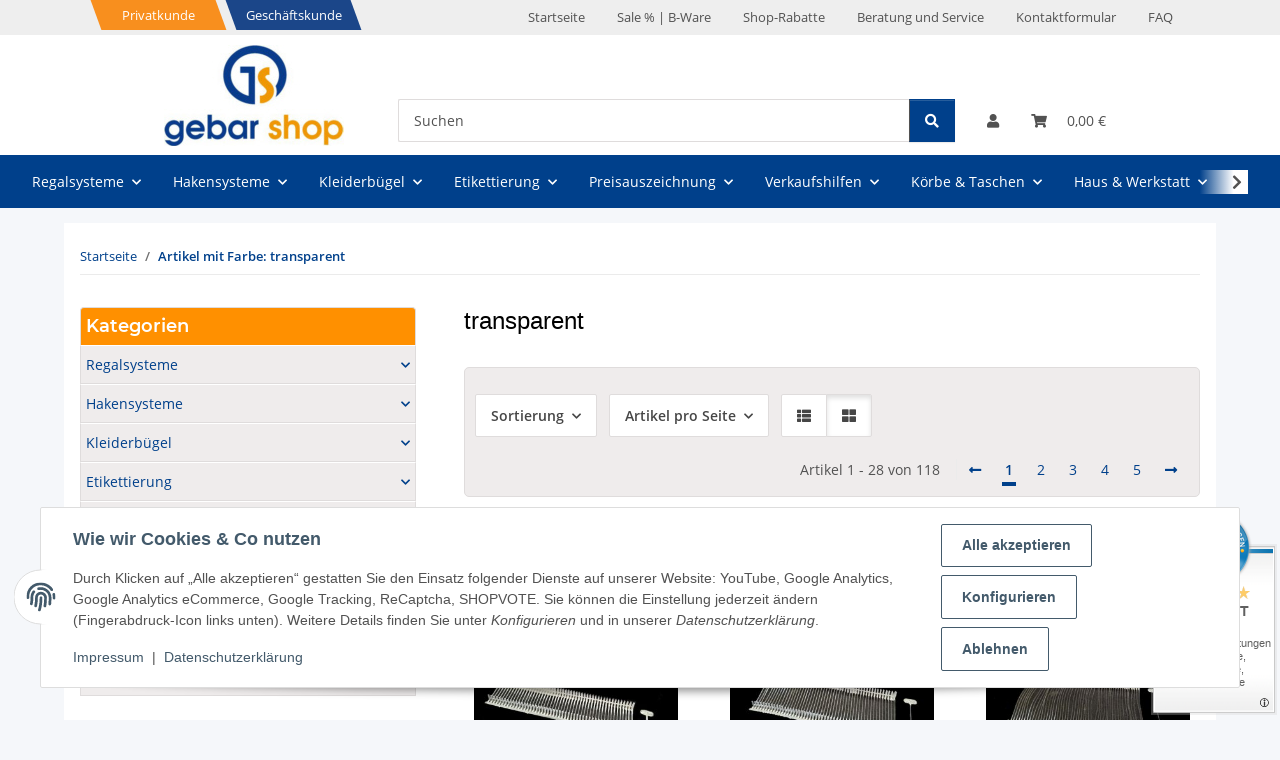

--- FILE ---
content_type: text/html; charset=utf-8
request_url: https://www.gebar.de/transparent_2
body_size: 47737
content:
<!DOCTYPE html>
<html lang="de" itemscope itemtype="https://schema.org/CollectionPage">
    
    <head>
        
            <meta http-equiv="content-type" content="text/html; charset=utf-8">
            <meta name="description" itemprop="description" content="Farbe: transparent: gebar Shop Kunststofffäden STD L: 15 mm TagPin PP 5.000 Stück/Karton - Kunststofffäden STD L: 25 mm TagPin PP 5.000 Stück/Karton - Kunststof">
                        <meta name="viewport" content="width=device-width, initial-scale=1.0">
            <meta http-equiv="X-UA-Compatible" content="IE=edge">
                        <meta name="robots" content="index, follow">

            <meta itemprop="url" content="https://www.gebar.de/transparent_2">
            <meta property="og:type" content="website">
            <meta property="og:site_name" content="Farbe: transparent - gebar Ihr Ausstatter für Heim, Geschäft und Mehr">
            <meta property="og:title" content="Farbe: transparent - gebar Ihr Ausstatter für Heim, Geschäft und Mehr">
            <meta property="og:description" content="Farbe: transparent: gebar Shop Kunststofffäden STD L: 15 mm TagPin PP 5.000 Stück/Karton - Kunststofffäden STD L: 25 mm TagPin PP 5.000 Stück/Karton - Kunststof">
            <meta property="og:url" content="https://www.gebar.de/transparent_2">

                                                                                                                        
                            <meta itemprop="image" content="https://www.gebar.de/bilder/intern/shoplogo/Bild im gebar-Shop ab 26.06.2025.jpg">
                <meta property="og:image" content="https://www.gebar.de/bilder/intern/shoplogo/Bild im gebar-Shop ab 26.06.2025.jpg">
                    

        <title itemprop="name">Farbe: transparent - gebar Ihr Ausstatter für Heim, Geschäft und Mehr</title>

                    <link rel="canonical" href="https://www.gebar.de/transparent_2">
        
        

        
            <link rel="icon" href="https://www.gebar.de/favicon.ico" sizes="48x48">
            <link rel="icon" href="https://www.gebar.de/favicon.svg" sizes="any" type="image/svg+xml">
            <link rel="apple-touch-icon" href="https://www.gebar.de/apple-touch-icon.png">
            <link rel="manifest" href="https://www.gebar.de/site.webmanifest">
            <meta name="msapplication-TileColor" content="#1C1D2C">
            <meta name="msapplication-TileImage" content="https://www.gebar.de/mstile-144x144.png">
        
        
            <meta name="theme-color" content="#1C1D2C">
        

        
                                                    
                <style id="criticalCSS">
                    
                        :root{--blue: #007bff;--indigo: #6610f2;--purple: #6f42c1;--pink: #e83e8c;--red: #dc3545;--orange: #fd7e14;--yellow: #ffc107;--green: #28a745;--teal: #20c997;--cyan: #17a2b8;--white: #ffffff;--gray: #707070;--gray-dark: #343a40;--primary: #ff9000;--secondary: #525252;--success: #1C871E;--info: #525252;--warning: #a56823;--danger: #b90000;--light: #f5f7fa;--dark: #525252;--gray: #707070;--gray-light: #f5f7fa;--gray-medium: #ebebeb;--gray-dark: #9b9b9b;--gray-darker: #525252;--breakpoint-xs: 0;--breakpoint-sm: 576px;--breakpoint-md: 768px;--breakpoint-lg: 992px;--breakpoint-xl: 1300px;--font-family-sans-serif: "Open Sans", sans-serif;--font-family-monospace: SFMono-Regular, Menlo, Monaco, Consolas, "Liberation Mono", "Courier New", monospace}*,*::before,*::after{box-sizing:border-box}html{font-family:sans-serif;line-height:1.15;-webkit-text-size-adjust:100%;-webkit-tap-highlight-color:rgba(0, 0, 0, 0)}article,aside,figcaption,figure,footer,header,hgroup,main,nav,section{display:block}body{margin:0;font-family:"Open Sans", sans-serif;font-size:0.875rem;font-weight:400;line-height:1.5;color:#525252;text-align:left;background-color:#f5f7fa}[tabindex="-1"]:focus:not(:focus-visible){outline:0 !important}hr{box-sizing:content-box;height:0;overflow:visible}h1,h2,h3,h4,h5,h6{margin-top:0;margin-bottom:1rem}p{margin-top:0;margin-bottom:1rem}abbr[title],abbr[data-original-title]{text-decoration:underline;text-decoration:underline dotted;cursor:help;border-bottom:0;text-decoration-skip-ink:none}address{margin-bottom:1rem;font-style:normal;line-height:inherit}ol,ul,dl{margin-top:0;margin-bottom:1rem}ol ol,ul ul,ol ul,ul ol{margin-bottom:0}dt{font-weight:700}dd{margin-bottom:0.5rem;margin-left:0}blockquote{margin:0 0 1rem}b,strong{font-weight:bolder}small{font-size:80%}sub,sup{position:relative;font-size:75%;line-height:0;vertical-align:baseline}sub{bottom:-0.25em}sup{top:-0.5em}a{color:#525252;text-decoration:underline;background-color:transparent}a:hover{color:#ff9000;text-decoration:none}a:not([href]):not([class]){color:inherit;text-decoration:none}a:not([href]):not([class]):hover{color:inherit;text-decoration:none}pre,code,kbd,samp{font-family:SFMono-Regular, Menlo, Monaco, Consolas, "Liberation Mono", "Courier New", monospace;font-size:1em}pre{margin-top:0;margin-bottom:1rem;overflow:auto;-ms-overflow-style:scrollbar}figure{margin:0 0 1rem}img{vertical-align:middle;border-style:none}svg{overflow:hidden;vertical-align:middle}table{border-collapse:collapse}caption{padding-top:0.75rem;padding-bottom:0.75rem;color:#707070;text-align:left;caption-side:bottom}th{text-align:inherit;text-align:-webkit-match-parent}label{display:inline-block;margin-bottom:0.5rem}button{border-radius:0}button:focus:not(:focus-visible){outline:0}input,button,select,optgroup,textarea{margin:0;font-family:inherit;font-size:inherit;line-height:inherit}button,input{overflow:visible}button,select{text-transform:none}[role="button"]{cursor:pointer}select{word-wrap:normal}button,[type="button"],[type="reset"],[type="submit"]{-webkit-appearance:button}button:not(:disabled),[type="button"]:not(:disabled),[type="reset"]:not(:disabled),[type="submit"]:not(:disabled){cursor:pointer}button::-moz-focus-inner,[type="button"]::-moz-focus-inner,[type="reset"]::-moz-focus-inner,[type="submit"]::-moz-focus-inner{padding:0;border-style:none}input[type="radio"],input[type="checkbox"]{box-sizing:border-box;padding:0}textarea{overflow:auto;resize:vertical}fieldset{min-width:0;padding:0;margin:0;border:0}legend{display:block;width:100%;max-width:100%;padding:0;margin-bottom:0.5rem;font-size:1.5rem;line-height:inherit;color:inherit;white-space:normal}progress{vertical-align:baseline}[type="number"]::-webkit-inner-spin-button,[type="number"]::-webkit-outer-spin-button{height:auto}[type="search"]{outline-offset:-2px;-webkit-appearance:none}[type="search"]::-webkit-search-decoration{-webkit-appearance:none}::-webkit-file-upload-button{font:inherit;-webkit-appearance:button}output{display:inline-block}summary{display:list-item;cursor:pointer}template{display:none}[hidden]{display:none !important}.img-fluid{max-width:100%;height:auto}.img-thumbnail{padding:0.25rem;background-color:#f5f7fa;border:1px solid #dee2e6;border-radius:0.125rem;box-shadow:0 1px 2px rgba(0, 0, 0, 0.075);max-width:100%;height:auto}.figure{display:inline-block}.figure-img{margin-bottom:0.5rem;line-height:1}.figure-caption{font-size:90%;color:#707070}code{font-size:87.5%;color:#e83e8c;word-wrap:break-word}a>code{color:inherit}kbd{padding:0.2rem 0.4rem;font-size:87.5%;color:#ffffff;background-color:#212529;border-radius:0.125rem;box-shadow:inset 0 -0.1rem 0 rgba(0, 0, 0, 0.25)}kbd kbd{padding:0;font-size:100%;font-weight:700;box-shadow:none}pre{display:block;font-size:87.5%;color:#212529}pre code{font-size:inherit;color:inherit;word-break:normal}.pre-scrollable{max-height:340px;overflow-y:scroll}.container,.container-fluid,.container-sm,.container-md,.container-lg,.container-xl{width:100%;padding-right:1rem;padding-left:1rem;margin-right:auto;margin-left:auto}@media (min-width:576px){.container,.container-sm{max-width:97vw}}@media (min-width:768px){.container,.container-sm,.container-md{max-width:720px}}@media (min-width:992px){.container,.container-sm,.container-md,.container-lg{max-width:960px}}@media (min-width:1300px){.container,.container-sm,.container-md,.container-lg,.container-xl{max-width:1250px}}.row{display:flex;flex-wrap:wrap;margin-right:-1rem;margin-left:-1rem}.no-gutters{margin-right:0;margin-left:0}.no-gutters>.col,.no-gutters>[class*="col-"]{padding-right:0;padding-left:0}.col-1,.col-2,.col-3,.col-4,.col-5,.col-6,.col-7,.col-8,.col-9,.col-10,.col-11,.col-12,.col,.col-auto,.col-sm-1,.col-sm-2,.col-sm-3,.col-sm-4,.col-sm-5,.col-sm-6,.col-sm-7,.col-sm-8,.col-sm-9,.col-sm-10,.col-sm-11,.col-sm-12,.col-sm,.col-sm-auto,.col-md-1,.col-md-2,.col-md-3,.col-md-4,.col-md-5,.col-md-6,.col-md-7,.col-md-8,.col-md-9,.col-md-10,.col-md-11,.col-md-12,.col-md,.col-md-auto,.col-lg-1,.col-lg-2,.col-lg-3,.col-lg-4,.col-lg-5,.col-lg-6,.col-lg-7,.col-lg-8,.col-lg-9,.col-lg-10,.col-lg-11,.col-lg-12,.col-lg,.col-lg-auto,.col-xl-1,.col-xl-2,.col-xl-3,.col-xl-4,.col-xl-5,.col-xl-6,.col-xl-7,.col-xl-8,.col-xl-9,.col-xl-10,.col-xl-11,.col-xl-12,.col-xl,.col-xl-auto{position:relative;width:100%;padding-right:1rem;padding-left:1rem}.col{flex-basis:0;flex-grow:1;max-width:100%}.row-cols-1>*{flex:0 0 100%;max-width:100%}.row-cols-2>*{flex:0 0 50%;max-width:50%}.row-cols-3>*{flex:0 0 33.3333333333%;max-width:33.3333333333%}.row-cols-4>*{flex:0 0 25%;max-width:25%}.row-cols-5>*{flex:0 0 20%;max-width:20%}.row-cols-6>*{flex:0 0 16.6666666667%;max-width:16.6666666667%}.col-auto{flex:0 0 auto;width:auto;max-width:100%}.col-1{flex:0 0 8.33333333%;max-width:8.33333333%}.col-2{flex:0 0 16.66666667%;max-width:16.66666667%}.col-3{flex:0 0 25%;max-width:25%}.col-4{flex:0 0 33.33333333%;max-width:33.33333333%}.col-5{flex:0 0 41.66666667%;max-width:41.66666667%}.col-6{flex:0 0 50%;max-width:50%}.col-7{flex:0 0 58.33333333%;max-width:58.33333333%}.col-8{flex:0 0 66.66666667%;max-width:66.66666667%}.col-9{flex:0 0 75%;max-width:75%}.col-10{flex:0 0 83.33333333%;max-width:83.33333333%}.col-11{flex:0 0 91.66666667%;max-width:91.66666667%}.col-12{flex:0 0 100%;max-width:100%}.order-first{order:-1}.order-last{order:13}.order-0{order:0}.order-1{order:1}.order-2{order:2}.order-3{order:3}.order-4{order:4}.order-5{order:5}.order-6{order:6}.order-7{order:7}.order-8{order:8}.order-9{order:9}.order-10{order:10}.order-11{order:11}.order-12{order:12}.offset-1{margin-left:8.33333333%}.offset-2{margin-left:16.66666667%}.offset-3{margin-left:25%}.offset-4{margin-left:33.33333333%}.offset-5{margin-left:41.66666667%}.offset-6{margin-left:50%}.offset-7{margin-left:58.33333333%}.offset-8{margin-left:66.66666667%}.offset-9{margin-left:75%}.offset-10{margin-left:83.33333333%}.offset-11{margin-left:91.66666667%}@media (min-width:576px){.col-sm{flex-basis:0;flex-grow:1;max-width:100%}.row-cols-sm-1>*{flex:0 0 100%;max-width:100%}.row-cols-sm-2>*{flex:0 0 50%;max-width:50%}.row-cols-sm-3>*{flex:0 0 33.3333333333%;max-width:33.3333333333%}.row-cols-sm-4>*{flex:0 0 25%;max-width:25%}.row-cols-sm-5>*{flex:0 0 20%;max-width:20%}.row-cols-sm-6>*{flex:0 0 16.6666666667%;max-width:16.6666666667%}.col-sm-auto{flex:0 0 auto;width:auto;max-width:100%}.col-sm-1{flex:0 0 8.33333333%;max-width:8.33333333%}.col-sm-2{flex:0 0 16.66666667%;max-width:16.66666667%}.col-sm-3{flex:0 0 25%;max-width:25%}.col-sm-4{flex:0 0 33.33333333%;max-width:33.33333333%}.col-sm-5{flex:0 0 41.66666667%;max-width:41.66666667%}.col-sm-6{flex:0 0 50%;max-width:50%}.col-sm-7{flex:0 0 58.33333333%;max-width:58.33333333%}.col-sm-8{flex:0 0 66.66666667%;max-width:66.66666667%}.col-sm-9{flex:0 0 75%;max-width:75%}.col-sm-10{flex:0 0 83.33333333%;max-width:83.33333333%}.col-sm-11{flex:0 0 91.66666667%;max-width:91.66666667%}.col-sm-12{flex:0 0 100%;max-width:100%}.order-sm-first{order:-1}.order-sm-last{order:13}.order-sm-0{order:0}.order-sm-1{order:1}.order-sm-2{order:2}.order-sm-3{order:3}.order-sm-4{order:4}.order-sm-5{order:5}.order-sm-6{order:6}.order-sm-7{order:7}.order-sm-8{order:8}.order-sm-9{order:9}.order-sm-10{order:10}.order-sm-11{order:11}.order-sm-12{order:12}.offset-sm-0{margin-left:0}.offset-sm-1{margin-left:8.33333333%}.offset-sm-2{margin-left:16.66666667%}.offset-sm-3{margin-left:25%}.offset-sm-4{margin-left:33.33333333%}.offset-sm-5{margin-left:41.66666667%}.offset-sm-6{margin-left:50%}.offset-sm-7{margin-left:58.33333333%}.offset-sm-8{margin-left:66.66666667%}.offset-sm-9{margin-left:75%}.offset-sm-10{margin-left:83.33333333%}.offset-sm-11{margin-left:91.66666667%}}@media (min-width:768px){.col-md{flex-basis:0;flex-grow:1;max-width:100%}.row-cols-md-1>*{flex:0 0 100%;max-width:100%}.row-cols-md-2>*{flex:0 0 50%;max-width:50%}.row-cols-md-3>*{flex:0 0 33.3333333333%;max-width:33.3333333333%}.row-cols-md-4>*{flex:0 0 25%;max-width:25%}.row-cols-md-5>*{flex:0 0 20%;max-width:20%}.row-cols-md-6>*{flex:0 0 16.6666666667%;max-width:16.6666666667%}.col-md-auto{flex:0 0 auto;width:auto;max-width:100%}.col-md-1{flex:0 0 8.33333333%;max-width:8.33333333%}.col-md-2{flex:0 0 16.66666667%;max-width:16.66666667%}.col-md-3{flex:0 0 25%;max-width:25%}.col-md-4{flex:0 0 33.33333333%;max-width:33.33333333%}.col-md-5{flex:0 0 41.66666667%;max-width:41.66666667%}.col-md-6{flex:0 0 50%;max-width:50%}.col-md-7{flex:0 0 58.33333333%;max-width:58.33333333%}.col-md-8{flex:0 0 66.66666667%;max-width:66.66666667%}.col-md-9{flex:0 0 75%;max-width:75%}.col-md-10{flex:0 0 83.33333333%;max-width:83.33333333%}.col-md-11{flex:0 0 91.66666667%;max-width:91.66666667%}.col-md-12{flex:0 0 100%;max-width:100%}.order-md-first{order:-1}.order-md-last{order:13}.order-md-0{order:0}.order-md-1{order:1}.order-md-2{order:2}.order-md-3{order:3}.order-md-4{order:4}.order-md-5{order:5}.order-md-6{order:6}.order-md-7{order:7}.order-md-8{order:8}.order-md-9{order:9}.order-md-10{order:10}.order-md-11{order:11}.order-md-12{order:12}.offset-md-0{margin-left:0}.offset-md-1{margin-left:8.33333333%}.offset-md-2{margin-left:16.66666667%}.offset-md-3{margin-left:25%}.offset-md-4{margin-left:33.33333333%}.offset-md-5{margin-left:41.66666667%}.offset-md-6{margin-left:50%}.offset-md-7{margin-left:58.33333333%}.offset-md-8{margin-left:66.66666667%}.offset-md-9{margin-left:75%}.offset-md-10{margin-left:83.33333333%}.offset-md-11{margin-left:91.66666667%}}@media (min-width:992px){.col-lg{flex-basis:0;flex-grow:1;max-width:100%}.row-cols-lg-1>*{flex:0 0 100%;max-width:100%}.row-cols-lg-2>*{flex:0 0 50%;max-width:50%}.row-cols-lg-3>*{flex:0 0 33.3333333333%;max-width:33.3333333333%}.row-cols-lg-4>*{flex:0 0 25%;max-width:25%}.row-cols-lg-5>*{flex:0 0 20%;max-width:20%}.row-cols-lg-6>*{flex:0 0 16.6666666667%;max-width:16.6666666667%}.col-lg-auto{flex:0 0 auto;width:auto;max-width:100%}.col-lg-1{flex:0 0 8.33333333%;max-width:8.33333333%}.col-lg-2{flex:0 0 16.66666667%;max-width:16.66666667%}.col-lg-3{flex:0 0 25%;max-width:25%}.col-lg-4{flex:0 0 33.33333333%;max-width:33.33333333%}.col-lg-5{flex:0 0 41.66666667%;max-width:41.66666667%}.col-lg-6{flex:0 0 50%;max-width:50%}.col-lg-7{flex:0 0 58.33333333%;max-width:58.33333333%}.col-lg-8{flex:0 0 66.66666667%;max-width:66.66666667%}.col-lg-9{flex:0 0 75%;max-width:75%}.col-lg-10{flex:0 0 83.33333333%;max-width:83.33333333%}.col-lg-11{flex:0 0 91.66666667%;max-width:91.66666667%}.col-lg-12{flex:0 0 100%;max-width:100%}.order-lg-first{order:-1}.order-lg-last{order:13}.order-lg-0{order:0}.order-lg-1{order:1}.order-lg-2{order:2}.order-lg-3{order:3}.order-lg-4{order:4}.order-lg-5{order:5}.order-lg-6{order:6}.order-lg-7{order:7}.order-lg-8{order:8}.order-lg-9{order:9}.order-lg-10{order:10}.order-lg-11{order:11}.order-lg-12{order:12}.offset-lg-0{margin-left:0}.offset-lg-1{margin-left:8.33333333%}.offset-lg-2{margin-left:16.66666667%}.offset-lg-3{margin-left:25%}.offset-lg-4{margin-left:33.33333333%}.offset-lg-5{margin-left:41.66666667%}.offset-lg-6{margin-left:50%}.offset-lg-7{margin-left:58.33333333%}.offset-lg-8{margin-left:66.66666667%}.offset-lg-9{margin-left:75%}.offset-lg-10{margin-left:83.33333333%}.offset-lg-11{margin-left:91.66666667%}}@media (min-width:1300px){.col-xl{flex-basis:0;flex-grow:1;max-width:100%}.row-cols-xl-1>*{flex:0 0 100%;max-width:100%}.row-cols-xl-2>*{flex:0 0 50%;max-width:50%}.row-cols-xl-3>*{flex:0 0 33.3333333333%;max-width:33.3333333333%}.row-cols-xl-4>*{flex:0 0 25%;max-width:25%}.row-cols-xl-5>*{flex:0 0 20%;max-width:20%}.row-cols-xl-6>*{flex:0 0 16.6666666667%;max-width:16.6666666667%}.col-xl-auto{flex:0 0 auto;width:auto;max-width:100%}.col-xl-1{flex:0 0 8.33333333%;max-width:8.33333333%}.col-xl-2{flex:0 0 16.66666667%;max-width:16.66666667%}.col-xl-3{flex:0 0 25%;max-width:25%}.col-xl-4{flex:0 0 33.33333333%;max-width:33.33333333%}.col-xl-5{flex:0 0 41.66666667%;max-width:41.66666667%}.col-xl-6{flex:0 0 50%;max-width:50%}.col-xl-7{flex:0 0 58.33333333%;max-width:58.33333333%}.col-xl-8{flex:0 0 66.66666667%;max-width:66.66666667%}.col-xl-9{flex:0 0 75%;max-width:75%}.col-xl-10{flex:0 0 83.33333333%;max-width:83.33333333%}.col-xl-11{flex:0 0 91.66666667%;max-width:91.66666667%}.col-xl-12{flex:0 0 100%;max-width:100%}.order-xl-first{order:-1}.order-xl-last{order:13}.order-xl-0{order:0}.order-xl-1{order:1}.order-xl-2{order:2}.order-xl-3{order:3}.order-xl-4{order:4}.order-xl-5{order:5}.order-xl-6{order:6}.order-xl-7{order:7}.order-xl-8{order:8}.order-xl-9{order:9}.order-xl-10{order:10}.order-xl-11{order:11}.order-xl-12{order:12}.offset-xl-0{margin-left:0}.offset-xl-1{margin-left:8.33333333%}.offset-xl-2{margin-left:16.66666667%}.offset-xl-3{margin-left:25%}.offset-xl-4{margin-left:33.33333333%}.offset-xl-5{margin-left:41.66666667%}.offset-xl-6{margin-left:50%}.offset-xl-7{margin-left:58.33333333%}.offset-xl-8{margin-left:66.66666667%}.offset-xl-9{margin-left:75%}.offset-xl-10{margin-left:83.33333333%}.offset-xl-11{margin-left:91.66666667%}}.nav{display:flex;flex-wrap:wrap;padding-left:0;margin-bottom:0;list-style:none}.nav-link{display:block;padding:0.5rem 1rem;text-decoration:none}.nav-link:hover,.nav-link:focus{text-decoration:none}.nav-link.disabled{color:#707070;pointer-events:none;cursor:default}.nav-tabs{border-bottom:1px solid #dee2e6}.nav-tabs .nav-link{margin-bottom:-1px;background-color:transparent;border:1px solid transparent;border-top-left-radius:0;border-top-right-radius:0}.nav-tabs .nav-link:hover,.nav-tabs .nav-link:focus{isolation:isolate;border-color:transparent}.nav-tabs .nav-link.disabled{color:#707070;background-color:transparent;border-color:transparent}.nav-tabs .nav-link.active,.nav-tabs .nav-item.show .nav-link{color:#525252;background-color:transparent;border-color:#ff9000}.nav-tabs .dropdown-menu{margin-top:-1px;border-top-left-radius:0;border-top-right-radius:0}.nav-pills .nav-link{background:none;border:0;border-radius:0.125rem}.nav-pills .nav-link.active,.nav-pills .show>.nav-link{color:#ffffff;background-color:#ff9000}.nav-fill>.nav-link,.nav-fill .nav-item{flex:1 1 auto;text-align:center}.nav-justified>.nav-link,.nav-justified .nav-item{flex-basis:0;flex-grow:1;text-align:center}.tab-content>.tab-pane{display:none}.tab-content>.active{display:block}.navbar{position:relative;display:flex;flex-wrap:wrap;align-items:center;justify-content:space-between;padding:0.4rem 1rem}.navbar .container,.navbar .container-fluid,.navbar .container-sm,.navbar .container-md,.navbar .container-lg,.navbar .container-xl,.navbar>.container-sm,.navbar>.container-md,.navbar>.container-lg,.navbar>.container-xl{display:flex;flex-wrap:wrap;align-items:center;justify-content:space-between}.navbar-brand{display:inline-block;padding-top:0.40625rem;padding-bottom:0.40625rem;margin-right:1rem;font-size:1rem;line-height:inherit;white-space:nowrap}.navbar-brand:hover,.navbar-brand:focus{text-decoration:none}.navbar-nav{display:flex;flex-direction:column;padding-left:0;margin-bottom:0;list-style:none}.navbar-nav .nav-link{padding-right:0;padding-left:0}.navbar-nav .dropdown-menu{position:static;float:none}.navbar-text{display:inline-block;padding-top:0.5rem;padding-bottom:0.5rem}.navbar-collapse{flex-basis:100%;flex-grow:1;align-items:center}.navbar-toggler{padding:0.25rem 0.75rem;font-size:1rem;line-height:1;background-color:transparent;border:1px solid transparent;border-radius:0.125rem}.navbar-toggler:hover,.navbar-toggler:focus{text-decoration:none}.navbar-toggler-icon{display:inline-block;width:1.5em;height:1.5em;vertical-align:middle;content:"";background:50% / 100% 100% no-repeat}.navbar-nav-scroll{max-height:75vh;overflow-y:auto}@media (max-width:575.98px){.navbar-expand-sm>.container,.navbar-expand-sm>.container-fluid,.navbar-expand-sm>.container-sm,.navbar-expand-sm>.container-md,.navbar-expand-sm>.container-lg,.navbar-expand-sm>.container-xl{padding-right:0;padding-left:0}}@media (min-width:576px){.navbar-expand-sm{flex-flow:row nowrap;justify-content:flex-start}.navbar-expand-sm .navbar-nav{flex-direction:row}.navbar-expand-sm .navbar-nav .dropdown-menu{position:absolute}.navbar-expand-sm .navbar-nav .nav-link{padding-right:1.5rem;padding-left:1.5rem}.navbar-expand-sm>.container,.navbar-expand-sm>.container-fluid,.navbar-expand-sm>.container-sm,.navbar-expand-sm>.container-md,.navbar-expand-sm>.container-lg,.navbar-expand-sm>.container-xl{flex-wrap:nowrap}.navbar-expand-sm .navbar-nav-scroll{overflow:visible}.navbar-expand-sm .navbar-collapse{display:flex !important;flex-basis:auto}.navbar-expand-sm .navbar-toggler{display:none}}@media (max-width:767.98px){.navbar-expand-md>.container,.navbar-expand-md>.container-fluid,.navbar-expand-md>.container-sm,.navbar-expand-md>.container-md,.navbar-expand-md>.container-lg,.navbar-expand-md>.container-xl{padding-right:0;padding-left:0}}@media (min-width:768px){.navbar-expand-md{flex-flow:row nowrap;justify-content:flex-start}.navbar-expand-md .navbar-nav{flex-direction:row}.navbar-expand-md .navbar-nav .dropdown-menu{position:absolute}.navbar-expand-md .navbar-nav .nav-link{padding-right:1.5rem;padding-left:1.5rem}.navbar-expand-md>.container,.navbar-expand-md>.container-fluid,.navbar-expand-md>.container-sm,.navbar-expand-md>.container-md,.navbar-expand-md>.container-lg,.navbar-expand-md>.container-xl{flex-wrap:nowrap}.navbar-expand-md .navbar-nav-scroll{overflow:visible}.navbar-expand-md .navbar-collapse{display:flex !important;flex-basis:auto}.navbar-expand-md .navbar-toggler{display:none}}@media (max-width:991.98px){.navbar-expand-lg>.container,.navbar-expand-lg>.container-fluid,.navbar-expand-lg>.container-sm,.navbar-expand-lg>.container-md,.navbar-expand-lg>.container-lg,.navbar-expand-lg>.container-xl{padding-right:0;padding-left:0}}@media (min-width:992px){.navbar-expand-lg{flex-flow:row nowrap;justify-content:flex-start}.navbar-expand-lg .navbar-nav{flex-direction:row}.navbar-expand-lg .navbar-nav .dropdown-menu{position:absolute}.navbar-expand-lg .navbar-nav .nav-link{padding-right:1.5rem;padding-left:1.5rem}.navbar-expand-lg>.container,.navbar-expand-lg>.container-fluid,.navbar-expand-lg>.container-sm,.navbar-expand-lg>.container-md,.navbar-expand-lg>.container-lg,.navbar-expand-lg>.container-xl{flex-wrap:nowrap}.navbar-expand-lg .navbar-nav-scroll{overflow:visible}.navbar-expand-lg .navbar-collapse{display:flex !important;flex-basis:auto}.navbar-expand-lg .navbar-toggler{display:none}}@media (max-width:1299.98px){.navbar-expand-xl>.container,.navbar-expand-xl>.container-fluid,.navbar-expand-xl>.container-sm,.navbar-expand-xl>.container-md,.navbar-expand-xl>.container-lg,.navbar-expand-xl>.container-xl{padding-right:0;padding-left:0}}@media (min-width:1300px){.navbar-expand-xl{flex-flow:row nowrap;justify-content:flex-start}.navbar-expand-xl .navbar-nav{flex-direction:row}.navbar-expand-xl .navbar-nav .dropdown-menu{position:absolute}.navbar-expand-xl .navbar-nav .nav-link{padding-right:1.5rem;padding-left:1.5rem}.navbar-expand-xl>.container,.navbar-expand-xl>.container-fluid,.navbar-expand-xl>.container-sm,.navbar-expand-xl>.container-md,.navbar-expand-xl>.container-lg,.navbar-expand-xl>.container-xl{flex-wrap:nowrap}.navbar-expand-xl .navbar-nav-scroll{overflow:visible}.navbar-expand-xl .navbar-collapse{display:flex !important;flex-basis:auto}.navbar-expand-xl .navbar-toggler{display:none}}.navbar-expand{flex-flow:row nowrap;justify-content:flex-start}.navbar-expand>.container,.navbar-expand>.container-fluid,.navbar-expand>.container-sm,.navbar-expand>.container-md,.navbar-expand>.container-lg,.navbar-expand>.container-xl{padding-right:0;padding-left:0}.navbar-expand .navbar-nav{flex-direction:row}.navbar-expand .navbar-nav .dropdown-menu{position:absolute}.navbar-expand .navbar-nav .nav-link{padding-right:1.5rem;padding-left:1.5rem}.navbar-expand>.container,.navbar-expand>.container-fluid,.navbar-expand>.container-sm,.navbar-expand>.container-md,.navbar-expand>.container-lg,.navbar-expand>.container-xl{flex-wrap:nowrap}.navbar-expand .navbar-nav-scroll{overflow:visible}.navbar-expand .navbar-collapse{display:flex !important;flex-basis:auto}.navbar-expand .navbar-toggler{display:none}.navbar-light .navbar-brand{color:rgba(0, 0, 0, 0.9)}.navbar-light .navbar-brand:hover,.navbar-light .navbar-brand:focus{color:rgba(0, 0, 0, 0.9)}.navbar-light .navbar-nav .nav-link{color:#525252}.navbar-light .navbar-nav .nav-link:hover,.navbar-light .navbar-nav .nav-link:focus{color:#ff9000}.navbar-light .navbar-nav .nav-link.disabled{color:rgba(0, 0, 0, 0.3)}.navbar-light .navbar-nav .show>.nav-link,.navbar-light .navbar-nav .active>.nav-link,.navbar-light .navbar-nav .nav-link.show,.navbar-light .navbar-nav .nav-link.active{color:rgba(0, 0, 0, 0.9)}.navbar-light .navbar-toggler{color:#525252;border-color:rgba(0, 0, 0, 0.1)}.navbar-light .navbar-toggler-icon{background-image:url("data:image/svg+xml,%3csvg xmlns='http://www.w3.org/2000/svg' width='30' height='30' viewBox='0 0 30 30'%3e%3cpath stroke='%23525252' stroke-linecap='round' stroke-miterlimit='10' stroke-width='2' d='M4 7h22M4 15h22M4 23h22'/%3e%3c/svg%3e")}.navbar-light .navbar-text{color:#525252}.navbar-light .navbar-text a{color:rgba(0, 0, 0, 0.9)}.navbar-light .navbar-text a:hover,.navbar-light .navbar-text a:focus{color:rgba(0, 0, 0, 0.9)}.navbar-dark .navbar-brand{color:#ffffff}.navbar-dark .navbar-brand:hover,.navbar-dark .navbar-brand:focus{color:#ffffff}.navbar-dark .navbar-nav .nav-link{color:rgba(255, 255, 255, 0.5)}.navbar-dark .navbar-nav .nav-link:hover,.navbar-dark .navbar-nav .nav-link:focus{color:rgba(255, 255, 255, 0.75)}.navbar-dark .navbar-nav .nav-link.disabled{color:rgba(255, 255, 255, 0.25)}.navbar-dark .navbar-nav .show>.nav-link,.navbar-dark .navbar-nav .active>.nav-link,.navbar-dark .navbar-nav .nav-link.show,.navbar-dark .navbar-nav .nav-link.active{color:#ffffff}.navbar-dark .navbar-toggler{color:rgba(255, 255, 255, 0.5);border-color:rgba(255, 255, 255, 0.1)}.navbar-dark .navbar-toggler-icon{background-image:url("data:image/svg+xml,%3csvg xmlns='http://www.w3.org/2000/svg' width='30' height='30' viewBox='0 0 30 30'%3e%3cpath stroke='rgba%28255, 255, 255, 0.5%29' stroke-linecap='round' stroke-miterlimit='10' stroke-width='2' d='M4 7h22M4 15h22M4 23h22'/%3e%3c/svg%3e")}.navbar-dark .navbar-text{color:rgba(255, 255, 255, 0.5)}.navbar-dark .navbar-text a{color:#ffffff}.navbar-dark .navbar-text a:hover,.navbar-dark .navbar-text a:focus{color:#ffffff}.pagination-sm .page-item.active .page-link::after,.pagination-sm .page-item.active .page-text::after{left:0.375rem;right:0.375rem}.pagination-lg .page-item.active .page-link::after,.pagination-lg .page-item.active .page-text::after{left:1.125rem;right:1.125rem}.page-item{position:relative}.page-item.active{font-weight:700}.page-item.active .page-link::after,.page-item.active .page-text::after{content:"";position:absolute;left:0.5625rem;bottom:0;right:0.5625rem;border-bottom:4px solid #ff9000}@media (min-width:768px){.dropdown-item.page-item{background-color:transparent}}.page-link,.page-text{text-decoration:none}.pagination{margin-bottom:0;justify-content:space-between;align-items:center}@media (min-width:768px){.pagination{justify-content:normal}.pagination .dropdown>.btn{display:none}.pagination .dropdown-menu{position:static !important;transform:none !important;display:flex;margin:0;padding:0;border:0;min-width:auto}.pagination .dropdown-item{width:auto;display:inline-block;padding:0}.pagination .dropdown-item.active{background-color:transparent;color:#525252}.pagination .dropdown-item:hover{background-color:transparent}.pagination .pagination-site{display:none}}@media (max-width:767.98px){.pagination .dropdown-item{padding:0}.pagination .dropdown-item.active .page-link,.pagination .dropdown-item.active .page-text,.pagination .dropdown-item:active .page-link,.pagination .dropdown-item:active .page-text{color:#525252}}.productlist-page-nav{align-items:center}.productlist-page-nav .pagination{margin:0}.productlist-page-nav .displayoptions{margin-bottom:1rem}@media (min-width:768px){.productlist-page-nav .displayoptions{margin-bottom:0}}.productlist-page-nav .displayoptions .btn-group+.btn-group+.btn-group{margin-left:0.5rem}.productlist-page-nav .result-option-wrapper{margin-right:0.5rem}.productlist-page-nav .productlist-item-info{margin-bottom:0.5rem;margin-left:auto;margin-right:auto;display:flex}@media (min-width:768px){.productlist-page-nav .productlist-item-info{margin-right:0;margin-bottom:0}.productlist-page-nav .productlist-item-info.productlist-item-border{border-right:1px solid #ebebeb;padding-right:1rem}}.productlist-page-nav.productlist-page-nav-header-m{margin-top:3rem}@media (min-width:768px){.productlist-page-nav.productlist-page-nav-header-m{margin-top:2rem}.productlist-page-nav.productlist-page-nav-header-m>.col{margin-top:1rem}}.productlist-page-nav-bottom{margin-bottom:2rem}.pagination-wrapper{margin-bottom:1rem;align-items:center;border-top:1px solid #f5f7fa;border-bottom:1px solid #f5f7fa;padding-top:0.5rem;padding-bottom:0.5rem}.pagination-wrapper .pagination-entries{font-weight:700;margin-bottom:1rem}@media (min-width:768px){.pagination-wrapper .pagination-entries{margin-bottom:0}}.pagination-wrapper .pagination-selects{margin-left:auto;margin-top:1rem}@media (min-width:768px){.pagination-wrapper .pagination-selects{margin-left:0;margin-top:0}}.pagination-wrapper .pagination-selects .pagination-selects-entries{margin-bottom:1rem}@media (min-width:768px){.pagination-wrapper .pagination-selects .pagination-selects-entries{margin-right:1rem;margin-bottom:0}}.pagination-no-wrapper{border:0;padding-top:0;padding-bottom:0}.topbar-wrapper{position:relative;z-index:1021;flex-direction:row-reverse}.sticky-header header{position:sticky;top:0}#jtl-nav-wrapper .form-control::placeholder,#jtl-nav-wrapper .form-control:focus::placeholder{color:#525252}#jtl-nav-wrapper .label-slide .form-group:not(.exclude-from-label-slide):not(.checkbox) label{background:#ffffff;color:#525252}header{box-shadow:0 1rem 0.5625rem -0.75rem rgba(0, 0, 0, 0.06);position:relative;z-index:1020}header .dropdown-menu{background-color:#ffffff;color:#525252}header .navbar-toggler{color:#525252}header .navbar-brand img{max-width:50vw;object-fit:contain}header .nav-right .dropdown-menu{margin-top:-0.03125rem;box-shadow:inset 0 1rem 0.5625rem -0.75rem rgba(0, 0, 0, 0.06)}@media (min-width:992px){header #mainNavigation{margin-right:1rem}}@media (max-width:991.98px){header .navbar-brand img{max-width:30vw}header .dropup,header .dropright,header .dropdown,header .dropleft,header .col,header [class*="col-"]{position:static}header .navbar-collapse{position:fixed;top:0;left:0;display:block;height:100vh !important;-webkit-overflow-scrolling:touch;max-width:16.875rem;transition:all 0.2s ease-in-out;z-index:1050;width:100%;background:#ffffff}header .navbar-collapse:not(.show){transform:translateX(-100%)}header .navbar-nav{transition:all 0.2s ease-in-out}header .navbar-nav .nav-item,header .navbar-nav .nav-link{margin-left:0;margin-right:0;padding-left:1rem;padding-right:1rem;padding-top:1rem;padding-bottom:1rem}header .navbar-nav .nav-link{margin-top:-1rem;margin-bottom:-1rem;margin-left:-1rem;margin-right:-1rem;display:flex;align-items:center;justify-content:space-between}header .navbar-nav .nav-link::after{content:'\f054' !important;font-family:"Font Awesome 5 Free" !important;font-weight:900;margin-left:0.5rem;margin-top:0;font-size:0.75em}header .navbar-nav .nav-item.dropdown>.nav-link>.product-count{display:none}header .navbar-nav .nav-item:not(.dropdown) .nav-link::after{display:none}header .navbar-nav .dropdown-menu{position:absolute;left:100%;top:0;box-shadow:none;width:100%;padding:0;margin:0}header .navbar-nav .dropdown-menu:not(.show){display:none}header .navbar-nav .dropdown-body{margin:0}header .navbar-nav .nav{flex-direction:column}header .nav-mobile-header{padding-left:1rem;padding-right:1rem}header .nav-mobile-header>.row{height:3.125rem}header .nav-mobile-header .nav-mobile-header-hr{margin-top:0;margin-bottom:0}header .nav-mobile-body{height:calc(100vh - 3.125rem);height:calc(var(--vh, 1vh) * 100 - 3.125rem);overflow-y:auto;position:relative}header .nav-scrollbar-inner{overflow:visible}header .nav-right{font-size:1rem}header .nav-right .dropdown-menu{width:100%}}@media (min-width:992px){header .navbar-collapse{height:4.3125rem}header .navbar-nav>.nav-item>.nav-link{position:relative;padding:1.5rem}header .navbar-nav>.nav-item>.nav-link::before{content:"";position:absolute;bottom:0;left:50%;transform:translateX(-50%);border-width:0 0 6px;border-color:#ff9000;border-style:solid;transition:width 0.4s;width:0}header .navbar-nav>.nav-item.active>.nav-link::before,header .navbar-nav>.nav-item:hover>.nav-link::before,header .navbar-nav>.nav-item.hover>.nav-link::before{width:100%}header .navbar-nav>.nav-item>.dropdown-menu{max-height:calc(100vh - 12.5rem);overflow:auto;margin-top:-0.03125rem;box-shadow:inset 0 1rem 0.5625rem -0.75rem rgba(0, 0, 0, 0.06)}header .navbar-nav>.nav-item.dropdown-full{position:static}header .navbar-nav>.nav-item.dropdown-full .dropdown-menu{width:100%}header .navbar-nav>.nav-item .product-count{display:none}header .navbar-nav>.nav-item .nav{flex-wrap:wrap}header .navbar-nav .nav .nav-link{padding:0}header .navbar-nav .nav .nav-link::after{display:none}header .navbar-nav .dropdown .nav-item{width:100%}header .nav-mobile-body{align-self:flex-start;width:100%}header .nav-scrollbar-inner{width:100%}header .nav-right .nav-link{padding-top:1.5rem;padding-bottom:1.5rem}header .submenu-headline::after{display:none}header .submenu-headline-toplevel{font-family:Montserrat, sans-serif;font-size:1rem;border-bottom:1px solid #ebebeb;margin-bottom:1rem}header .subcategory-wrapper .categories-recursive-dropdown{display:block;position:static !important;box-shadow:none}header .subcategory-wrapper .categories-recursive-dropdown>.nav{flex-direction:column}header .subcategory-wrapper .categories-recursive-dropdown .categories-recursive-dropdown{margin-left:0.25rem}}header .submenu-headline-image{margin-bottom:1rem;display:none}@media (min-width:992px){header .submenu-headline-image{display:block}}header #burger-menu{margin-right:1rem}header .table,header .dropdown-item,header .btn-outline-primary{color:#525252}header .dropdown-item{background-color:transparent}header .dropdown-item:hover{background-color:#f5f7fa}header .btn-outline-primary:hover{color:#525252}@media (min-width:992px){.nav-item-lg-m{margin-top:1.5rem;margin-bottom:1.5rem}}.fixed-search{background-color:#ffffff;box-shadow:0 0.25rem 0.5rem rgba(0, 0, 0, 0.2);padding-top:0.5rem;padding-bottom:0.5rem}.fixed-search .form-control{background-color:#ffffff;color:#525252}.fixed-search .form-control::placeholder{color:#525252}.main-search .twitter-typeahead{display:flex;flex-grow:1}.form-clear{align-items:center;bottom:8px;color:#525252;cursor:pointer;display:flex;height:24px;justify-content:center;position:absolute;right:52px;width:24px;z-index:10}.account-icon-dropdown .account-icon-dropdown-pass{margin-bottom:2rem}.account-icon-dropdown .dropdown-footer{background-color:#f5f7fa}.account-icon-dropdown .dropdown-footer a{text-decoration:underline}.account-icon-dropdown .account-icon-dropdown-logout{padding-bottom:0.5rem}.cart-dropdown-shipping-notice{color:#707070}.is-checkout header,.is-checkout .navbar{height:2.8rem}@media (min-width:992px){.is-checkout header,.is-checkout .navbar{height:4.2625rem}}.is-checkout .search-form-wrapper-fixed,.is-checkout .fixed-search{display:none}@media (max-width:991.98px){.nav-icons{height:2.8rem}}.search-form-wrapper-fixed{padding-top:0.5rem;padding-bottom:0.5rem}.full-width-mega .main-search-wrapper .twitter-typeahead{flex:1}@media (min-width:992px){.full-width-mega .main-search-wrapper{display:block}}@media (max-width:991.98px){.full-width-mega.sticky-top .main-search-wrapper{padding-right:0;padding-left:0;flex:0 0 auto;width:auto;max-width:100%}.full-width-mega.sticky-top .main-search-wrapper+.col,.full-width-mega.sticky-top .main-search-wrapper a{padding-left:0}.full-width-mega.sticky-top .main-search-wrapper .nav-link{padding-right:0.7rem}.full-width-mega .secure-checkout-icon{flex:0 0 auto;width:auto;max-width:100%;margin-left:auto}.full-width-mega .toggler-logo-wrapper{position:initial;width:max-content}}.full-width-mega .nav-icons-wrapper{padding-left:0}.full-width-mega .nav-logo-wrapper{padding-right:0;margin-right:auto}@media (min-width:992px){.full-width-mega .navbar-expand-lg .nav-multiple-row .navbar-nav{flex-wrap:wrap}.full-width-mega #mainNavigation.nav-multiple-row{height:auto;margin-right:0}.full-width-mega .nav-multiple-row .nav-scrollbar-inner{padding-bottom:0}.full-width-mega .nav-multiple-row .nav-scrollbar-arrow{display:none}.full-width-mega .menu-search-position-center .main-search-wrapper{margin-right:auto}.full-width-mega .menu-search-position-left .main-search-wrapper{margin-right:auto}.full-width-mega .menu-search-position-left .nav-logo-wrapper{margin-right:initial}.full-width-mega .menu-center-center.menu-multiple-rows-multiple .nav-scrollbar-inner{justify-content:center}.full-width-mega .menu-center-space-between.menu-multiple-rows-multiple .nav-scrollbar-inner{justify-content:space-between}}@media (min-width:992px){header.full-width-mega .nav-right .dropdown-menu{box-shadow:0 0 7px #000000}header .nav-multiple-row .navbar-nav>.nav-item>.nav-link{padding:1rem 1.5rem}}.slick-slider{position:relative;display:block;box-sizing:border-box;-webkit-touch-callout:none;-webkit-user-select:none;-khtml-user-select:none;-moz-user-select:none;-ms-user-select:none;user-select:none;-ms-touch-action:pan-y;touch-action:pan-y;-webkit-tap-highlight-color:transparent}.slick-list{position:relative;overflow:hidden;display:block;margin:0;padding:0}.slick-list:focus{outline:none}.slick-list.dragging{cursor:pointer;cursor:hand}.slick-slider .slick-track,.slick-slider .slick-list{-webkit-transform:translate3d(0, 0, 0);-moz-transform:translate3d(0, 0, 0);-ms-transform:translate3d(0, 0, 0);-o-transform:translate3d(0, 0, 0);transform:translate3d(0, 0, 0)}.slick-track{position:relative;left:0;top:0;display:block;margin-left:auto;margin-right:auto;margin-bottom:2px}.slick-track:before,.slick-track:after{content:"";display:table}.slick-track:after{clear:both}.slick-loading .slick-track{visibility:hidden}.slick-slide{float:left;height:100%;min-height:1px;display:none}[dir="rtl"] .slick-slide{float:right}.slick-slide img{display:block}.slick-slide.slick-loading img{display:none}.slick-slide.dragging img{pointer-events:none}.slick-initialized .slick-slide{display:block}.slick-loading .slick-slide{visibility:hidden}.slick-vertical .slick-slide{display:block;height:auto;border:1px solid transparent}.slick-arrow.slick-hidden{display:none}:root{--vh: 1vh}.fa,.fas,.far,.fal{display:inline-block}h1,h2,h3,h4,h5,h6,.h1,.h2,.h3,.productlist-filter-headline,.sidepanel-left .box-normal .box-normal-link,.h4,.h5,.h6{margin-bottom:1rem;font-family:Montserrat, sans-serif;font-weight:400;line-height:1.2;color:#525252}h1,.h1{font-size:1.875rem}h2,.h2{font-size:1.5rem}h3,.h3,.productlist-filter-headline,.sidepanel-left .box-normal .box-normal-link{font-size:1rem}h4,.h4{font-size:0.875rem}h5,.h5{font-size:0.875rem}h6,.h6{font-size:0.875rem}.btn-skip-to{position:absolute;top:0;transition:transform 200ms;transform:scale(0);margin:1%;z-index:1070;background:#ffffff;border:3px solid #ff9000;font-weight:400;color:#525252;text-align:center;vertical-align:middle;padding:0.625rem 0.9375rem;border-radius:0.125rem;font-weight:bolder;text-decoration:none}.btn-skip-to:focus{transform:scale(1)}.slick-slide a:hover,.slick-slide a:focus{color:#ff9000;text-decoration:none}.slick-slide a:not([href]):not([class]):hover,.slick-slide a:not([href]):not([class]):focus{color:inherit;text-decoration:none}.banner .img-fluid{width:100%}.label-slide .form-group:not(.exclude-from-label-slide):not(.checkbox) label{display:none}.modal{display:none}.carousel-thumbnails .slick-arrow{opacity:0}.slick-dots{flex:0 0 100%;display:flex;justify-content:center;align-items:center;font-size:0;line-height:0;padding:0;height:1rem;width:100%;margin:2rem 0 0}.slick-dots li{margin:0 0.25rem;list-style-type:none}.slick-dots li button{width:0.75rem;height:0.75rem;padding:0;border-radius:50%;border:0.125rem solid #ebebeb;background-color:#ebebeb;transition:all 0.2s ease-in-out}.slick-dots li.slick-active button{background-color:#525252;border-color:#525252}.consent-modal:not(.active){display:none}.consent-banner-icon{width:1em;height:1em}.mini>#consent-banner{display:none}html{overflow-y:scroll}.dropdown-menu{display:none}.dropdown-toggle::after{content:"";margin-left:0.5rem;display:inline-block}.list-unstyled,.list-icons{padding-left:0;list-style:none}.input-group{position:relative;display:flex;flex-wrap:wrap;align-items:stretch;width:100%}.input-group>.form-control{flex:1 1 auto;width:1%}#main-wrapper{background:#ffffff}.container-fluid-xl{max-width:103.125rem}.nav-dividers .nav-item{position:relative}.nav-dividers .nav-item:not(:last-child)::after{content:"";position:absolute;right:0;top:0.5rem;height:calc(100% - 1rem);border-right:0.0625rem solid currentColor}.nav-link{text-decoration:none}.nav-scrollbar{overflow:hidden;display:flex;align-items:center}.nav-scrollbar .nav,.nav-scrollbar .navbar-nav{flex-wrap:nowrap}.nav-scrollbar .nav-item{white-space:nowrap}.nav-scrollbar-inner{overflow-x:auto;padding-bottom:1.5rem;align-self:flex-start}#shop-nav{align-items:center;flex-shrink:0;margin-left:auto}@media (max-width:767.98px){#shop-nav .nav-link{padding-left:0.7rem;padding-right:0.7rem}}.has-left-sidebar .breadcrumb-container{padding-left:0;padding-right:0}.breadcrumb{display:flex;flex-wrap:wrap;padding:0.5rem 0;margin-bottom:0;list-style:none;background-color:transparent;border-radius:0}.breadcrumb-item{display:none}@media (min-width:768px){.breadcrumb-item{display:flex}}.breadcrumb-item.active{font-weight:700}.breadcrumb-item.first{padding-left:0}.breadcrumb-item.first::before{display:none}.breadcrumb-item+.breadcrumb-item{padding-left:0.5rem}.breadcrumb-item+.breadcrumb-item::before{display:inline-block;padding-right:0.5rem;color:#707070;content:"/"}.breadcrumb-item.active{color:#525252;font-weight:700}.breadcrumb-item.first::before{display:none}.breadcrumb-arrow{display:flex}@media (min-width:768px){.breadcrumb-arrow{display:none}}.breadcrumb-arrow:first-child::before{content:'\f053' !important;font-family:"Font Awesome 5 Free" !important;font-weight:900;margin-right:6px}.breadcrumb-arrow:not(:first-child){padding-left:0}.breadcrumb-arrow:not(:first-child)::before{content:none}.breadcrumb-wrapper{margin-bottom:2rem}@media (min-width:992px){.breadcrumb-wrapper{border-style:solid;border-color:#ebebeb;border-width:1px 0}}.breadcrumb{font-size:0.8125rem}.breadcrumb a{text-decoration:none}.breadcrumb-back{padding-right:1rem;margin-right:1rem;border-right:1px solid #ebebeb}.hr-sect{display:flex;justify-content:center;flex-basis:100%;align-items:center;color:#525252;margin:8px 0;font-size:1.5rem;font-family:Montserrat, sans-serif}.hr-sect::before{margin:0 30px 0 0}.hr-sect::after{margin:0 0 0 30px}.hr-sect::before,.hr-sect::after{content:"";flex-grow:1;background:rgba(0, 0, 0, 0.1);height:1px;font-size:0;line-height:0}.hr-sect a{text-decoration:none;border-bottom:0.375rem solid transparent;font-weight:700}@media (max-width:991.98px){.hr-sect{text-align:center;border-top:1px solid rgba(0, 0, 0, 0.1);border-bottom:1px solid rgba(0, 0, 0, 0.1);padding:15px 0;margin:15px 0}.hr-sect::before,.hr-sect::after{margin:0;flex-grow:unset}.hr-sect a{border-bottom:none;margin:auto}}.slick-slider-other.is-not-opc{margin-bottom:2rem}.slick-slider-other.is-not-opc .carousel{margin-bottom:1.5rem}.slick-slider-other .slick-slider-other-container{padding-left:0;padding-right:0}@media (min-width:768px){.slick-slider-other .slick-slider-other-container{padding-left:1rem;padding-right:1rem}}.slick-slider-other .hr-sect{margin-bottom:2rem}#header-top-bar{position:relative;z-index:1021;flex-direction:row-reverse}#header-top-bar,header{background-color:#ffffff;color:#525252}.img-aspect-ratio{width:100%;height:auto}header{box-shadow:0 1rem 0.5625rem -0.75rem rgba(0, 0, 0, 0.06);position:relative;z-index:1020}header .navbar{padding:0;position:static}@media (min-width:992px){header{padding-bottom:0}header .navbar-brand{margin-right:3rem}}header .navbar-brand{padding:0.4rem;outline-offset:-3px}header .navbar-brand img{height:2rem;width:auto}header .nav-right .dropdown-menu{margin-top:-0.03125rem;box-shadow:inset 0 1rem 0.5625rem -0.75rem rgba(0, 0, 0, 0.06)}@media (min-width:992px){header .navbar-brand{padding-top:0.6rem;padding-bottom:0.6rem}header .navbar-brand img{height:3.0625rem}header .navbar-collapse{height:4.3125rem}header .navbar-nav>.nav-item>.nav-link{position:relative;padding:1.5rem}header .navbar-nav>.nav-item>.nav-link::before{content:"";position:absolute;bottom:0;left:50%;transform:translateX(-50%);border-width:0 0 6px;border-color:#ff9000;border-style:solid;transition:width 0.4s;width:0}header .navbar-nav>.nav-item>.nav-link:focus{outline-offset:-2px}header .navbar-nav>.nav-item.active>.nav-link::before,header .navbar-nav>.nav-item:hover>.nav-link::before,header .navbar-nav>.nav-item.hover>.nav-link::before{width:100%}header .navbar-nav>.nav-item .nav{flex-wrap:wrap}header .navbar-nav .nav .nav-link{padding:0}header .navbar-nav .nav .nav-link::after{display:none}header .navbar-nav .dropdown .nav-item{width:100%}header .nav-mobile-body{align-self:flex-start;width:100%}header .nav-scrollbar-inner{width:100%}header .nav-right .nav-link{padding-top:1.5rem;padding-bottom:1.5rem}}.btn{display:inline-block;font-weight:600;color:#525252;text-align:center;vertical-align:middle;user-select:none;background-color:transparent;border:1px solid transparent;padding:0.625rem 0.9375rem;font-size:0.875rem;line-height:1.5;border-radius:0.125rem}.btn.disabled,.btn:disabled{opacity:0.65;box-shadow:none}.btn:not(:disabled):not(.disabled):active,.btn:not(:disabled):not(.disabled).active{box-shadow:inset 0 3px 5px rgba(0, 0, 0, 0.125)}.btn:not(:disabled):not(.disabled):active:focus,.btn:not(:disabled):not(.disabled).active:focus{box-shadow:0 0 0 0.2rem rgba(255, 144, 0, 0.25), inset 0 3px 5px rgba(0, 0, 0, 0.125)}.form-control{display:block;width:100%;height:calc(1.5em + 1.25rem + 2px);padding:0.625rem 0.9375rem;font-size:0.875rem;font-weight:400;line-height:1.5;color:#525252;background-color:#ffffff;background-clip:padding-box;border:1px solid #707070;border-radius:0.125rem;box-shadow:inset 0 1px 1px rgba(0, 0, 0, 0.075);transition:border-color 0.15s ease-in-out, box-shadow 0.15s ease-in-out}@media (prefers-reduced-motion:reduce){.form-control{transition:none}}.square{display:flex;position:relative}.square::before{content:"";display:inline-block;padding-bottom:100%}#product-offer .product-info ul.info-essential{margin:2rem 0;padding-left:0;list-style:none}.price_wrapper{margin-bottom:1.5rem}.price_wrapper .price{display:inline-block}.price_wrapper .bulk-prices{margin-top:1rem}.price_wrapper .bulk-prices .bulk-price{margin-right:0.25rem}#product-offer .product-info{border:0}#product-offer .product-info .bordered-top-bottom{padding:1rem;border-top:1px solid #f5f7fa;border-bottom:1px solid #f5f7fa}#product-offer .product-info ul.info-essential{margin:2rem 0}#product-offer .product-info .shortdesc{margin-bottom:1rem}#product-offer .product-info .product-offer{margin-bottom:2rem}#product-offer .product-info .product-offer>.row{margin-bottom:1.5rem}#product-offer .product-info .stock-information{border-top:1px solid #ebebeb;border-bottom:1px solid #ebebeb;align-items:flex-end}#product-offer .product-info .stock-information.stock-information-p{padding-top:1rem;padding-bottom:1rem}@media (max-width:767.98px){#product-offer .product-info .stock-information{margin-top:1rem}}#product-offer .product-info .question-on-item{margin-left:auto}#product-offer .product-info .question-on-item .question{padding:0}.product-detail .product-actions{position:absolute;z-index:1;right:2rem;top:1rem;display:flex;justify-content:center;align-items:center}.product-detail .product-actions .btn{margin:0 0.25rem}#image_wrapper{margin-bottom:3rem}#image_wrapper #gallery{margin-bottom:2rem}#image_wrapper .product-detail-image-topbar{display:none}.product-detail .product-thumbnails-wrapper .product-thumbnails{display:none}.flex-row-reverse{flex-direction:row-reverse !important}.flex-column{flex-direction:column !important}.justify-content-start{justify-content:flex-start !important}.collapse:not(.show){display:none}.d-none{display:none !important}.d-block{display:block !important}.d-flex{display:flex !important}.d-inline-block{display:inline-block !important}@media (min-width:992px){.d-lg-none{display:none !important}.d-lg-block{display:block !important}.d-lg-flex{display:flex !important}}@media (min-width:768px){.d-md-none{display:none !important}.d-md-block{display:block !important}.d-md-flex{display:flex !important}.d-md-inline-block{display:inline-block !important}}@media (min-width:992px){.justify-content-lg-end{justify-content:flex-end !important}}.list-gallery{display:flex;flex-direction:column}.list-gallery .second-wrapper{position:absolute;top:0;left:0;width:100%;height:100%}.list-gallery img.second{opacity:0}.form-group{margin-bottom:1rem}.btn-outline-secondary{color:#525252;border-color:#525252}.btn-group{display:inline-flex}.productlist-filter-headline{padding-bottom:0.5rem;margin-bottom:1rem}hr{margin-top:1rem;margin-bottom:1rem;border:0;border-top:1px solid rgba(0, 0, 0, 0.1)}.badge-circle-1{background-color:#ffffff}#content{padding-bottom:3rem}#content-wrapper{margin-top:0}#content-wrapper.has-fluid{padding-top:1rem}#content-wrapper:not(.has-fluid){padding-top:2rem}@media (min-width:992px){#content-wrapper:not(.has-fluid){padding-top:4rem}}.account-data-item h2{margin-bottom:0}aside h4{margin-bottom:1rem}aside .card{border:none;box-shadow:none;background-color:transparent}aside .card .card-title{margin-bottom:0.5rem;font-size:1.5rem;font-weight:600}aside .card.card-default .card-heading{border-bottom:none;padding-left:0;padding-right:0}aside .card.card-default>.card-heading>.card-title{color:#525252;font-weight:600;border-bottom:1px solid #ebebeb;padding:10px 0}aside .card>.card-body{padding:0}aside .card>.card-body .card-title{font-weight:600}aside .nav-panel .nav{flex-wrap:initial}aside .nav-panel>.nav>.active>.nav-link{border-bottom:0.375rem solid #ff9000;cursor:pointer}aside .nav-panel .active>.nav-link{font-weight:700}aside .nav-panel .nav-link[aria-expanded=true] i.fa-chevron-down{transform:rotate(180deg)}aside .nav-panel .nav-link,aside .nav-panel .nav-item{clear:left}aside .box .nav-link,aside .box .nav a,aside .box .dropdown-menu .dropdown-item{text-decoration:none;white-space:normal}aside .box .nav-link{padding-left:0;padding-right:0}aside .box .snippets-categories-nav-link-child{padding-left:0.5rem;padding-right:0.5rem}aside .box-monthlynews a .value{text-decoration:underline}aside .box-monthlynews a .value:hover{text-decoration:none}.box-categories .dropdown .collapse,.box-linkgroup .dropdown .collapse{background:#f5f7fa}.box-categories .nav-link{cursor:pointer}.box_login .register{text-decoration:underline}.box_login .register:hover{text-decoration:none}.box_login .register .fa{color:#ff9000}.box_login .resetpw{text-decoration:underline}.box_login .resetpw:hover{text-decoration:none}.jqcloud-word.w0{color:#ffbc66;font-size:70%}.jqcloud-word.w1{color:#ffb452;font-size:100%}.jqcloud-word.w2{color:#ffab3d;font-size:130%}.jqcloud-word.w3{color:#ffa229;font-size:160%}.jqcloud-word.w4{color:#ff9914;font-size:190%}.jqcloud-word.w5{color:#ff9000;font-size:220%}.jqcloud-word.w6{color:#eb8400;font-size:250%}.jqcloud-word.w7{color:#d67900;font-size:280%}.jqcloud{line-height:normal;overflow:hidden;position:relative}.jqcloud-word a{color:inherit !important;font-size:inherit !important;text-decoration:none !important}.jqcloud-word a:hover{color:#ff9000 !important}.searchcloud{width:100%;height:200px}#footer-boxes .card{background:transparent;border:0}#footer-boxes .card a{text-decoration:none}@media (min-width:768px){.box-normal{margin-bottom:1.5rem}}.box-normal .box-normal-link{text-decoration:none;font-weight:700;margin-bottom:0.5rem}@media (min-width:768px){.box-normal .box-normal-link{display:none}}.box-filter-hr{margin-top:0.5rem;margin-bottom:0.5rem}.box-normal-hr{margin-top:1rem;margin-bottom:1rem;display:flex}@media (min-width:768px){.box-normal-hr{display:none}}.box-last-seen .box-last-seen-item{margin-bottom:1rem}.box-nav-item{margin-top:0.5rem}@media (min-width:768px){.box-nav-item{margin-top:0}}.box-login .box-login-resetpw{margin-bottom:0.5rem;padding-left:0;padding-right:0;display:block}.box-slider{margin-bottom:1.5rem}.box-link-wrapper{align-items:center;display:flex}.box-link-wrapper i.snippets-filter-item-icon-right{color:#707070}.box-link-wrapper .badge{margin-left:auto}.box-delete-button{text-align:right;white-space:nowrap}.box-delete-button .remove{float:right}.box-filter-price .box-filter-price-collapse{padding-bottom:1.5rem}.hr-no-top{margin-top:0;margin-bottom:1rem}.characteristic-collapse-btn-inner img{margin-right:0.25rem}#search{margin-right:1rem;display:none}@media (min-width:992px){#search{display:block}}.link-content{margin-bottom:1rem}#footer{margin-top:auto;padding:4rem 0 0;background-color:#f5f7fa;color:#525252}#copyright{background-color:#525252;color:#f5f7fa;margin-top:1rem}#copyright>div{padding-top:1rem;padding-bottom:1rem;font-size:0.75rem;text-align:center}.toggler-logo-wrapper{float:left}@media (max-width:991.98px){.toggler-logo-wrapper{position:absolute}.toggler-logo-wrapper .logo-wrapper{float:left}.toggler-logo-wrapper .burger-menu-wrapper{float:left;padding-top:1rem}}.navbar .container{display:block}.lazyload{opacity:0 !important}.btn-pause:focus,.btn-pause:focus-within{outline:2px solid #ffbc66 !important}.stepper a:focus{text-decoration:underline}.search-wrapper{width:100%}#header-top-bar a:not(.dropdown-item):not(.btn),header a:not(.dropdown-item):not(.btn){text-decoration:none;color:#525252}#header-top-bar a:not(.dropdown-item):not(.btn):hover,header a:not(.dropdown-item):not(.btn):hover{color:#ff9000}header .form-control,header .form-control:focus{background-color:#ffffff;color:#525252}.btn-secondary{background-color:#525252;color:#f5f7fa}.productlist-filter-headline{border-bottom:1px solid #ebebeb}.content-cats-small{margin-bottom:3rem}@media (min-width:768px){.content-cats-small>div{margin-bottom:1rem}}.content-cats-small .sub-categories{display:flex;flex-direction:column;flex-grow:1;flex-basis:auto;align-items:stretch;justify-content:flex-start;height:100%}.content-cats-small .sub-categories .subcategories-image{justify-content:center;align-items:flex-start;margin-bottom:1rem}.content-cats-small::after{display:block;clear:both;content:""}.content-cats-small .outer{margin-bottom:0.5rem}.content-cats-small .caption{margin-bottom:0.5rem}@media (min-width:768px){.content-cats-small .caption{text-align:center}}.content-cats-small hr{margin-top:1rem;margin-bottom:1rem;padding-left:0;list-style:none}.lazyloading{color:transparent;width:auto;height:auto;max-width:40px;max-height:40px}
                    
                    
                                                                            @media (min-width: 992px) {
                                header .navbar-brand img {
                                    height: 49px;
                                }
                                                                    nav.navbar {
                                        height: calc(49px + 1.2rem);
                                    }
                                                            }
                                            
                </style>
            
                                                            <link rel="preload" href="https://www.gebar.de/templates/GebarNOVA/themes/my-nova/my-nova.css?v=5.5.3" as="style" onload="this.onload=null;this.rel='stylesheet'">
                                    <link rel="preload" href="https://www.gebar.de/templates/GebarNOVA/themes/my-nova/custom.css?v=5.5.3" as="style" onload="this.onload=null;this.rel='stylesheet'">
                                                                            <link rel="preload" href="https://www.gebar.de/plugins/ws5_b2b/frontend/css/main.css?v=5.5.3" as="style" onload="this.onload=null;this.rel='stylesheet'">
                                            <link rel="preload" href="https://www.gebar.de/plugins/jtl_paypal_commerce/frontend/css/style.css?v=5.5.3" as="style" onload="this.onload=null;this.rel='stylesheet'">
                                    
                <noscript>
                                            <link rel="stylesheet" href="https://www.gebar.de/templates/GebarNOVA/themes/my-nova/my-nova.css?v=5.5.3">
                                            <link rel="stylesheet" href="https://www.gebar.de/templates/GebarNOVA/themes/my-nova/custom.css?v=5.5.3">
                                                                                            <link href="https://www.gebar.de/plugins/ws5_b2b/frontend/css/main.css?v=5.5.3" rel="stylesheet">
                                                    <link href="https://www.gebar.de/plugins/jtl_paypal_commerce/frontend/css/style.css?v=5.5.3" rel="stylesheet">
                                                            </noscript>
            
                                    <script>
                /*! loadCSS rel=preload polyfill. [c]2017 Filament Group, Inc. MIT License */
                (function (w) {
                    "use strict";
                    if (!w.loadCSS) {
                        w.loadCSS = function (){};
                    }
                    var rp = loadCSS.relpreload = {};
                    rp.support                  = (function () {
                        var ret;
                        try {
                            ret = w.document.createElement("link").relList.supports("preload");
                        } catch (e) {
                            ret = false;
                        }
                        return function () {
                            return ret;
                        };
                    })();
                    rp.bindMediaToggle          = function (link) {
                        var finalMedia = link.media || "all";

                        function enableStylesheet() {
                            if (link.addEventListener) {
                                link.removeEventListener("load", enableStylesheet);
                            } else if (link.attachEvent) {
                                link.detachEvent("onload", enableStylesheet);
                            }
                            link.setAttribute("onload", null);
                            link.media = finalMedia;
                        }

                        if (link.addEventListener) {
                            link.addEventListener("load", enableStylesheet);
                        } else if (link.attachEvent) {
                            link.attachEvent("onload", enableStylesheet);
                        }
                        setTimeout(function () {
                            link.rel   = "stylesheet";
                            link.media = "only x";
                        });
                        setTimeout(enableStylesheet, 3000);
                    };

                    rp.poly = function () {
                        if (rp.support()) {
                            return;
                        }
                        var links = w.document.getElementsByTagName("link");
                        for (var i = 0; i < links.length; i++) {
                            var link = links[i];
                            if (link.rel === "preload" && link.getAttribute("as") === "style" && !link.getAttribute("data-loadcss")) {
                                link.setAttribute("data-loadcss", true);
                                rp.bindMediaToggle(link);
                            }
                        }
                    };

                    if (!rp.support()) {
                        rp.poly();

                        var run = w.setInterval(rp.poly, 500);
                        if (w.addEventListener) {
                            w.addEventListener("load", function () {
                                rp.poly();
                                w.clearInterval(run);
                            });
                        } else if (w.attachEvent) {
                            w.attachEvent("onload", function () {
                                rp.poly();
                                w.clearInterval(run);
                            });
                        }
                    }

                    if (typeof exports !== "undefined") {
                        exports.loadCSS = loadCSS;
                    }
                    else {
                        w.loadCSS = loadCSS;
                    }
                }(typeof global !== "undefined" ? global : this));
            </script>
                                        <link rel="alternate" type="application/rss+xml" title="Newsfeed gebar" href="https://www.gebar.de/rss.xml">
                                                        

                    
                                                    <link rel="next" href="https://www.gebar.de/transparent_2_s2">
                            
                

        <script src="https://www.gebar.de/templates/NOVA/js/jquery-3.7.1.min.js"></script>

                                                                            <script defer src="https://www.gebar.de/templates/NOVA/js/bootstrap-toolkit.js?v=5.5.3"></script>
                            <script defer src="https://www.gebar.de/templates/NOVA/js/bootstrap.bundle.min.js?v=5.5.3"></script>
                            <script defer src="https://www.gebar.de/templates/NOVA/js/slick.min.js?v=5.5.3"></script>
                            <script defer src="https://www.gebar.de/templates/NOVA/js/eModal.min.js?v=5.5.3"></script>
                            <script defer src="https://www.gebar.de/templates/NOVA/js/jquery.nivo.slider.pack.js?v=5.5.3"></script>
                            <script defer src="https://www.gebar.de/templates/NOVA/js/bootstrap-select.min.js?v=5.5.3"></script>
                            <script defer src="https://www.gebar.de/templates/NOVA/js/jtl.evo.js?v=5.5.3"></script>
                            <script defer src="https://www.gebar.de/templates/NOVA/js/typeahead.bundle.min.js?v=5.5.3"></script>
                            <script defer src="https://www.gebar.de/templates/NOVA/js/wow.min.js?v=5.5.3"></script>
                            <script defer src="https://www.gebar.de/templates/NOVA/js/colcade.js?v=5.5.3"></script>
                            <script defer src="https://www.gebar.de/templates/NOVA/js/global.js?v=5.5.3"></script>
                            <script defer src="https://www.gebar.de/templates/NOVA/js/slick-lightbox.min.js?v=5.5.3"></script>
                            <script defer src="https://www.gebar.de/templates/NOVA/js/jquery.serialize-object.min.js?v=5.5.3"></script>
                            <script defer src="https://www.gebar.de/templates/NOVA/js/jtl.io.js?v=5.5.3"></script>
                            <script defer src="https://www.gebar.de/templates/NOVA/js/jtl.article.js?v=5.5.3"></script>
                            <script defer src="https://www.gebar.de/templates/NOVA/js/jtl.basket.js?v=5.5.3"></script>
                            <script defer src="https://www.gebar.de/templates/NOVA/js/parallax.min.js?v=5.5.3"></script>
                            <script defer src="https://www.gebar.de/templates/NOVA/js/jqcloud.js?v=5.5.3"></script>
                            <script defer src="https://www.gebar.de/templates/NOVA/js/nouislider.min.js?v=5.5.3"></script>
                            <script defer src="https://www.gebar.de/templates/NOVA/js/consent.js?v=5.5.3"></script>
                            <script defer src="https://www.gebar.de/templates/NOVA/js/consent.youtube.js?v=5.5.3"></script>
                                
        
                    <script defer src="https://www.gebar.de/templates/GebarNOVA/js/custom.js?v=5.5.3"></script>
        
        

        
                            <link rel="preload" href="https://www.gebar.de/templates/NOVA/themes/base/fonts/opensans/open-sans-600.woff2" as="font" crossorigin>
                <link rel="preload" href="https://www.gebar.de/templates/NOVA/themes/base/fonts/opensans/open-sans-regular.woff2" as="font" crossorigin>
                <link rel="preload" href="https://www.gebar.de/templates/NOVA/themes/base/fonts/montserrat/Montserrat-SemiBold.woff2" as="font" crossorigin>
                        <link rel="preload" href="https://www.gebar.de/templates/NOVA/themes/base/fontawesome/webfonts/fa-solid-900.woff2" as="font" crossorigin>
            <link rel="preload" href="https://www.gebar.de/templates/NOVA/themes/base/fontawesome/webfonts/fa-regular-400.woff2" as="font" crossorigin>
        
        
            <link rel="modulepreload" href="https://www.gebar.de/templates/NOVA/js/app/globals.js" as="script" crossorigin>
            <link rel="modulepreload" href="https://www.gebar.de/templates/NOVA/js/app/snippets/form-counter.js" as="script" crossorigin>
            <link rel="modulepreload" href="https://www.gebar.de/templates/NOVA/js/app/plugins/navscrollbar.js" as="script" crossorigin>
            <link rel="modulepreload" href="https://www.gebar.de/templates/NOVA/js/app/plugins/tabdrop.js" as="script" crossorigin>
            <link rel="modulepreload" href="https://www.gebar.de/templates/NOVA/js/app/views/header.js" as="script" crossorigin>
            <link rel="modulepreload" href="https://www.gebar.de/templates/NOVA/js/app/views/productdetails.js" as="script" crossorigin>
        
                        
                    
        <script type="module" src="https://www.gebar.de/templates/NOVA/js/app/app.js"></script>
        <script>(function(){
            // back-to-list-link mechanics

                            window.sessionStorage.setItem('has_starting_point', 'true');
                window.sessionStorage.removeItem('cur_product_id');
                window.sessionStorage.removeItem('product_page_visits');
                window.should_render_backtolist_link = false;
                    })()</script>
    <link type="text/css" href="https://www.gebar.de/plugins/s360_amazonpay_shop5/frontend/template/css/lpa.min.css?v=1.2.22" rel="stylesheet" media="print" onload="this.media='all'; this.onload = null;">
</head>
    

    
    
	<body class="				 wish-compare-animation-mobile				 				 				  is-nova no-opc" data-page="2">		  

            
            <a href="#main-wrapper" class="btn-skip-to">
                    Zum Hauptinhalt springen
            
</a>                            <a href="#search-header" class="btn-skip-to">
                        Zur Suche springen
                
</a>                <a href="#mainNavigation" class="btn-skip-to">
                        Zum Menü springen
                
</a>                    
        
                            <input id="consent-manager-show-banner" type="hidden" value="1">
                
    <div id="consent-manager" class="d-none">
                                                                        
        
            <button type="button" class="consent-btn consent-btn-outline-primary d-none" id="consent-settings-btn" title="Datenschutz-Einstellungen">
                <span class="consent-icon">
                    <svg xmlns="http://www.w3.org/2000/svg" viewbox="0 0 512 512" role="img"><path fill="currentColor" d="M256.12 245.96c-13.25 0-24 10.74-24 24 1.14 72.25-8.14 141.9-27.7 211.55-2.73 9.72 2.15 30.49 23.12 30.49 10.48 0 20.11-6.92 23.09-17.52 13.53-47.91 31.04-125.41 29.48-224.52.01-13.25-10.73-24-23.99-24zm-.86-81.73C194 164.16 151.25 211.3 152.1 265.32c.75 47.94-3.75 95.91-13.37 142.55-2.69 12.98 5.67 25.69 18.64 28.36 13.05 2.67 25.67-5.66 28.36-18.64 10.34-50.09 15.17-101.58 14.37-153.02-.41-25.95 19.92-52.49 54.45-52.34 31.31.47 57.15 25.34 57.62 55.47.77 48.05-2.81 96.33-10.61 143.55-2.17 13.06 6.69 25.42 19.76 27.58 19.97 3.33 26.81-15.1 27.58-19.77 8.28-50.03 12.06-101.21 11.27-152.11-.88-55.8-47.94-101.88-104.91-102.72zm-110.69-19.78c-10.3-8.34-25.37-6.8-33.76 3.48-25.62 31.5-39.39 71.28-38.75 112 .59 37.58-2.47 75.27-9.11 112.05-2.34 13.05 6.31 25.53 19.36 27.89 20.11 3.5 27.07-14.81 27.89-19.36 7.19-39.84 10.5-80.66 9.86-121.33-.47-29.88 9.2-57.88 28-80.97 8.35-10.28 6.79-25.39-3.49-33.76zm109.47-62.33c-15.41-.41-30.87 1.44-45.78 4.97-12.89 3.06-20.87 15.98-17.83 28.89 3.06 12.89 16 20.83 28.89 17.83 11.05-2.61 22.47-3.77 34-3.69 75.43 1.13 137.73 61.5 138.88 134.58.59 37.88-1.28 76.11-5.58 113.63-1.5 13.17 7.95 25.08 21.11 26.58 16.72 1.95 25.51-11.88 26.58-21.11a929.06 929.06 0 0 0 5.89-119.85c-1.56-98.75-85.07-180.33-186.16-181.83zm252.07 121.45c-2.86-12.92-15.51-21.2-28.61-18.27-12.94 2.86-21.12 15.66-18.26 28.61 4.71 21.41 4.91 37.41 4.7 61.6-.11 13.27 10.55 24.09 23.8 24.2h.2c13.17 0 23.89-10.61 24-23.8.18-22.18.4-44.11-5.83-72.34zm-40.12-90.72C417.29 43.46 337.6 1.29 252.81.02 183.02-.82 118.47 24.91 70.46 72.94 24.09 119.37-.9 181.04.14 246.65l-.12 21.47c-.39 13.25 10.03 24.31 23.28 24.69.23.02.48.02.72.02 12.92 0 23.59-10.3 23.97-23.3l.16-23.64c-.83-52.5 19.16-101.86 56.28-139 38.76-38.8 91.34-59.67 147.68-58.86 69.45 1.03 134.73 35.56 174.62 92.39 7.61 10.86 22.56 13.45 33.42 5.86 10.84-7.62 13.46-22.59 5.84-33.43z"></path></svg>
                </span>
            </button>
        

        
            <div id="consent-banner">
                
                    <div class="consent-banner-icon">
                        <svg xmlns="http://www.w3.org/2000/svg" viewbox="0 0 512 512" role="img"><path fill="currentColor" d="M256.12 245.96c-13.25 0-24 10.74-24 24 1.14 72.25-8.14 141.9-27.7 211.55-2.73 9.72 2.15 30.49 23.12 30.49 10.48 0 20.11-6.92 23.09-17.52 13.53-47.91 31.04-125.41 29.48-224.52.01-13.25-10.73-24-23.99-24zm-.86-81.73C194 164.16 151.25 211.3 152.1 265.32c.75 47.94-3.75 95.91-13.37 142.55-2.69 12.98 5.67 25.69 18.64 28.36 13.05 2.67 25.67-5.66 28.36-18.64 10.34-50.09 15.17-101.58 14.37-153.02-.41-25.95 19.92-52.49 54.45-52.34 31.31.47 57.15 25.34 57.62 55.47.77 48.05-2.81 96.33-10.61 143.55-2.17 13.06 6.69 25.42 19.76 27.58 19.97 3.33 26.81-15.1 27.58-19.77 8.28-50.03 12.06-101.21 11.27-152.11-.88-55.8-47.94-101.88-104.91-102.72zm-110.69-19.78c-10.3-8.34-25.37-6.8-33.76 3.48-25.62 31.5-39.39 71.28-38.75 112 .59 37.58-2.47 75.27-9.11 112.05-2.34 13.05 6.31 25.53 19.36 27.89 20.11 3.5 27.07-14.81 27.89-19.36 7.19-39.84 10.5-80.66 9.86-121.33-.47-29.88 9.2-57.88 28-80.97 8.35-10.28 6.79-25.39-3.49-33.76zm109.47-62.33c-15.41-.41-30.87 1.44-45.78 4.97-12.89 3.06-20.87 15.98-17.83 28.89 3.06 12.89 16 20.83 28.89 17.83 11.05-2.61 22.47-3.77 34-3.69 75.43 1.13 137.73 61.5 138.88 134.58.59 37.88-1.28 76.11-5.58 113.63-1.5 13.17 7.95 25.08 21.11 26.58 16.72 1.95 25.51-11.88 26.58-21.11a929.06 929.06 0 0 0 5.89-119.85c-1.56-98.75-85.07-180.33-186.16-181.83zm252.07 121.45c-2.86-12.92-15.51-21.2-28.61-18.27-12.94 2.86-21.12 15.66-18.26 28.61 4.71 21.41 4.91 37.41 4.7 61.6-.11 13.27 10.55 24.09 23.8 24.2h.2c13.17 0 23.89-10.61 24-23.8.18-22.18.4-44.11-5.83-72.34zm-40.12-90.72C417.29 43.46 337.6 1.29 252.81.02 183.02-.82 118.47 24.91 70.46 72.94 24.09 119.37-.9 181.04.14 246.65l-.12 21.47c-.39 13.25 10.03 24.31 23.28 24.69.23.02.48.02.72.02 12.92 0 23.59-10.3 23.97-23.3l.16-23.64c-.83-52.5 19.16-101.86 56.28-139 38.76-38.8 91.34-59.67 147.68-58.86 69.45 1.03 134.73 35.56 174.62 92.39 7.61 10.86 22.56 13.45 33.42 5.86 10.84-7.62 13.46-22.59 5.84-33.43z"></path></svg>
                    </div>
                
                
                    <div class="consent-banner-body">
                        
                            <div class="consent-banner-actions">
                                <div class="consent-btn-helper">
                                    <div class="consent-accept">
                                        <button type="button" class="consent-btn consent-btn-outline-primary btn-block" id="consent-banner-btn-all">
                                            Alle akzeptieren
                                        </button>
                                    </div>
                                    <div>
                                        <button type="button" class="consent-btn consent-btn-outline-primary btn-block" id="consent-banner-btn-settings">
                                            Konfigurieren
                                        </button>
                                    </div>
                                    <div>
                                        <button type="button" class="consent-btn consent-btn-outline-primary btn-block" id="consent-banner-btn-close" title="Ablehnen">
                                            Ablehnen
                                        </button>
                                    </div>
                                </div>
                            </div>
                        
                        
                            <div class="consent-banner-description">
                                
                                    <span class="consent-display-2">
                                        Wie wir Cookies &amp; Co nutzen
                                    </span>
                                
                                                                                                
                                    <p>
                                        Durch Klicken auf „Alle akzeptieren“ gestatten Sie den Einsatz folgender Dienste auf unserer Website: YouTube, Google Analytics, Google Analytics eCommerce, Google Tracking, ReCaptcha, SHOPVOTE. Sie können die Einstellung jederzeit ändern (Fingerabdruck-Icon links unten). Weitere Details finden Sie unter <i>Konfigurieren</i> und in unserer <i>Datenschutzerklärung</i>.
                                    </p>
                                                                            <a href="https://www.gebar.de/Impressum" title="Impressum">Impressum</a>
                                                                                                                <span class="mx-1">|</span>
                                                                                                                <a href="https://www.gebar.de/Datenschutzerklaerung" title="Datenschutzerklärung">Datenschutzerklärung</a>
                                                                    
                            </div>
                        
                    </div>
                
            </div>
        
        
            <div id="consent-settings" class="consent-modal" role="dialog" aria-modal="true">
                <div class="consent-modal-content" role="document">
                    
                        <button type="button" class="consent-modal-close" data-toggle="consent-close" title="Ablehnen">
                            <i class="fa fas fa-times"></i>
                        </button>
                    
                    
                        <div class="consent-modal-icon">
                            <svg xmlns="http://www.w3.org/2000/svg" viewbox="0 0 512 512" role="img"><path fill="currentColor" d="M256.12 245.96c-13.25 0-24 10.74-24 24 1.14 72.25-8.14 141.9-27.7 211.55-2.73 9.72 2.15 30.49 23.12 30.49 10.48 0 20.11-6.92 23.09-17.52 13.53-47.91 31.04-125.41 29.48-224.52.01-13.25-10.73-24-23.99-24zm-.86-81.73C194 164.16 151.25 211.3 152.1 265.32c.75 47.94-3.75 95.91-13.37 142.55-2.69 12.98 5.67 25.69 18.64 28.36 13.05 2.67 25.67-5.66 28.36-18.64 10.34-50.09 15.17-101.58 14.37-153.02-.41-25.95 19.92-52.49 54.45-52.34 31.31.47 57.15 25.34 57.62 55.47.77 48.05-2.81 96.33-10.61 143.55-2.17 13.06 6.69 25.42 19.76 27.58 19.97 3.33 26.81-15.1 27.58-19.77 8.28-50.03 12.06-101.21 11.27-152.11-.88-55.8-47.94-101.88-104.91-102.72zm-110.69-19.78c-10.3-8.34-25.37-6.8-33.76 3.48-25.62 31.5-39.39 71.28-38.75 112 .59 37.58-2.47 75.27-9.11 112.05-2.34 13.05 6.31 25.53 19.36 27.89 20.11 3.5 27.07-14.81 27.89-19.36 7.19-39.84 10.5-80.66 9.86-121.33-.47-29.88 9.2-57.88 28-80.97 8.35-10.28 6.79-25.39-3.49-33.76zm109.47-62.33c-15.41-.41-30.87 1.44-45.78 4.97-12.89 3.06-20.87 15.98-17.83 28.89 3.06 12.89 16 20.83 28.89 17.83 11.05-2.61 22.47-3.77 34-3.69 75.43 1.13 137.73 61.5 138.88 134.58.59 37.88-1.28 76.11-5.58 113.63-1.5 13.17 7.95 25.08 21.11 26.58 16.72 1.95 25.51-11.88 26.58-21.11a929.06 929.06 0 0 0 5.89-119.85c-1.56-98.75-85.07-180.33-186.16-181.83zm252.07 121.45c-2.86-12.92-15.51-21.2-28.61-18.27-12.94 2.86-21.12 15.66-18.26 28.61 4.71 21.41 4.91 37.41 4.7 61.6-.11 13.27 10.55 24.09 23.8 24.2h.2c13.17 0 23.89-10.61 24-23.8.18-22.18.4-44.11-5.83-72.34zm-40.12-90.72C417.29 43.46 337.6 1.29 252.81.02 183.02-.82 118.47 24.91 70.46 72.94 24.09 119.37-.9 181.04.14 246.65l-.12 21.47c-.39 13.25 10.03 24.31 23.28 24.69.23.02.48.02.72.02 12.92 0 23.59-10.3 23.97-23.3l.16-23.64c-.83-52.5 19.16-101.86 56.28-139 38.76-38.8 91.34-59.67 147.68-58.86 69.45 1.03 134.73 35.56 174.62 92.39 7.61 10.86 22.56 13.45 33.42 5.86 10.84-7.62 13.46-22.59 5.84-33.43z"></path></svg>
                        </div>
                    
                    
                        <span class="consent-display-1">Datenschutz-Einstellungen</span>
                    
                    
                        <p>Einstellungen, die Sie hier vornehmen, werden auf Ihrem Endgerät im „Local Storage“ gespeichert und sind beim nächsten Besuch unseres Onlineshops wieder aktiv. Sie können diese Einstellungen jederzeit ändern (Fingerabdruck-Icon links unten).<br><br>Informationen zur Cookie-Funktionsdauer sowie Details zu technisch notwendigen Cookies erhalten Sie in unserer <i>Datenschutzerklärung</i>.</p>
                                                    <div class="mb-5">
                                                                    <a href="https://www.gebar.de/Impressum" title="Impressum">Impressum</a>
                                                                                                    <span class="mx-1">|</span>
                                                                                                    <a href="https://www.gebar.de/Datenschutzerklaerung" title="Datenschutzerklärung">Datenschutzerklärung</a>
                                                            </div>
                                            
                    
                        <div class="consent-btn-holder">
                            <div class="consent-switch">
                                <input type="checkbox" class="consent-input" id="consent-all-1" name="consent-all-1" data-toggle="consent-all">
                                <label class="consent-label consent-label-secondary" for="consent-all-1">
                                    <span>Alle ab-/auswählen</span>
                                </label>
                            </div>
                        </div>
                    
                    
                        <hr>
                    
                    
                                                                                <div class="consent-switch">
                                
                                    <input type="checkbox" class="consent-input" id="consent-1" name="consent-1" data-storage-key="youtube">
                                    <label class="consent-label" for="consent-1">YouTube</label>
                                
                                
                                                                            <a class="consent-show-more" href="#" data-collapse="consent-1-description">
                                            Weitere Informationen
                                            <span class="consent-icon">
											<svg xmlns="http://www.w3.org/2000/svg" viewbox="0 0 512 512" role="img"><path fill="currentColor" d="M256 8C119.043 8 8 119.083 8 256c0 136.997 111.043 248 248 248s248-111.003 248-248C504 119.083 392.957 8 256 8zm0 110c23.196 0 42 18.804 42 42s-18.804 42-42 42-42-18.804-42-42 18.804-42 42-42zm56 254c0 6.627-5.373 12-12 12h-88c-6.627 0-12-5.373-12-12v-24c0-6.627 5.373-12 12-12h12v-64h-12c-6.627 0-12-5.373-12-12v-24c0-6.627 5.373-12 12-12h64c6.627 0 12 5.373 12 12v100h12c6.627 0 12 5.373 12 12v24z"></path></svg>
										</span>
                                        </a>
                                                                    
                                
                                    <div class="consent-help">
                                        <p>Um Inhalte von YouTube auf dieser Seite zu entsperren, ist Ihre Zustimmung zur Datenweitergabe und 
             Speicherung von Drittanbieter-Cookies des Anbieters YouTube (Google) erforderlich.
Dies erlaubt uns, 
             unser Angebot sowie das Nutzererlebnis für Sie zu verbessern und interessanter auszugestalten.
Ohne 
             Ihre Zustimmung findet keine Datenweitergabe an YouTube statt, jedoch können die Funktionen von YouTube 
             dann auch nicht auf dieser Seite verwendet werden. </p>
                                    </div>
                                
                                
                                                                            <div class="consent-help consent-more-description consent-hidden" id="consent-1-description">
                                                                                            <span class="consent-display-3 consent-no-space">
                                                    Beschreibung:
                                                </span>
                                                <p>Einbetten von Videos</p>
                                                                                                                                        <span class="consent-display-3 consent-no-space">
                                                    Verarbeitende Firma:
                                                </span>
                                                <p>Google Inc.</p>
                                                                                                                                        <span class="consent-display-3 consent-no-space">
												    Nutzungsbedingungen:
											    </span>
                                                <a href="https://policies.google.com/privacy?hl=de" target="_blank" rel="noopener">
                                                    https://policies.google.com/privacy?hl=de
                                                </a>
                                                                                    </div>
                                                                    
                            </div>
                            
                                <hr>
                            
                                                                                <div class="consent-switch">
                                
                                    <input type="checkbox" class="consent-input" id="consent-10" name="consent-10" data-storage-key="google.analytics">
                                    <label class="consent-label" for="consent-10">Google Analytics</label>
                                
                                
                                                                            <a class="consent-show-more" href="#" data-collapse="consent-10-description">
                                            Weitere Informationen
                                            <span class="consent-icon">
											<svg xmlns="http://www.w3.org/2000/svg" viewbox="0 0 512 512" role="img"><path fill="currentColor" d="M256 8C119.043 8 8 119.083 8 256c0 136.997 111.043 248 248 248s248-111.003 248-248C504 119.083 392.957 8 256 8zm0 110c23.196 0 42 18.804 42 42s-18.804 42-42 42-42-18.804-42-42 18.804-42 42-42zm56 254c0 6.627-5.373 12-12 12h-88c-6.627 0-12-5.373-12-12v-24c0-6.627 5.373-12 12-12h12v-64h-12c-6.627 0-12-5.373-12-12v-24c0-6.627 5.373-12 12-12h64c6.627 0 12 5.373 12 12v100h12c6.627 0 12 5.373 12 12v24z"></path></svg>
										</span>
                                        </a>
                                                                    
                                
                                    <div class="consent-help">
                                        <p>Analysiert die Website-Nutzung, um kundenspezifischen Inhalt zu liefern. Führt Analysen durch, um die Website-Funktionalität zu optimieren.</p>
                                    </div>
                                
                                
                                                                            <div class="consent-help consent-more-description consent-hidden" id="consent-10-description">
                                                                                            <span class="consent-display-3 consent-no-space">
                                                    Beschreibung:
                                                </span>
                                                <p>Webseiten Analyse</p>
                                                                                                                                        <span class="consent-display-3 consent-no-space">
                                                    Verarbeitende Firma:
                                                </span>
                                                <p>Google Inc.</p>
                                                                                                                                        <span class="consent-display-3 consent-no-space">
												    Nutzungsbedingungen:
											    </span>
                                                <a href="https://policies.google.com/privacy?hl=de" target="_blank" rel="noopener">
                                                    https://policies.google.com/privacy?hl=de
                                                </a>
                                                                                    </div>
                                                                    
                            </div>
                            
                                <hr>
                            
                                                                                <div class="consent-switch">
                                
                                    <input type="checkbox" class="consent-input" id="consent-11" name="consent-11" data-storage-key="google.analytics.ecommerce">
                                    <label class="consent-label" for="consent-11">Google Analytics eCommerce</label>
                                
                                
                                                                            <a class="consent-show-more" href="#" data-collapse="consent-11-description">
                                            Weitere Informationen
                                            <span class="consent-icon">
											<svg xmlns="http://www.w3.org/2000/svg" viewbox="0 0 512 512" role="img"><path fill="currentColor" d="M256 8C119.043 8 8 119.083 8 256c0 136.997 111.043 248 248 248s248-111.003 248-248C504 119.083 392.957 8 256 8zm0 110c23.196 0 42 18.804 42 42s-18.804 42-42 42-42-18.804-42-42 18.804-42 42-42zm56 254c0 6.627-5.373 12-12 12h-88c-6.627 0-12-5.373-12-12v-24c0-6.627 5.373-12 12-12h12v-64h-12c-6.627 0-12-5.373-12-12v-24c0-6.627 5.373-12 12-12h64c6.627 0 12 5.373 12 12v100h12c6.627 0 12 5.373 12 12v24z"></path></svg>
										</span>
                                        </a>
                                                                    
                                
                                    <div class="consent-help">
                                        <p>Conversion Tracking mit der Google Analytics eCommerce Erweiterung.</p>
                                    </div>
                                
                                
                                                                            <div class="consent-help consent-more-description consent-hidden" id="consent-11-description">
                                                                                            <span class="consent-display-3 consent-no-space">
                                                    Beschreibung:
                                                </span>
                                                <p>Webseiten Analyse</p>
                                                                                                                                        <span class="consent-display-3 consent-no-space">
                                                    Verarbeitende Firma:
                                                </span>
                                                <p>Google Inc.</p>
                                                                                                                                        <span class="consent-display-3 consent-no-space">
												    Nutzungsbedingungen:
											    </span>
                                                <a href="https://policies.google.com/privacy?hl=de" target="_blank" rel="noopener">
                                                    https://policies.google.com/privacy?hl=de
                                                </a>
                                                                                    </div>
                                                                    
                            </div>
                            
                                <hr>
                            
                                                                                <div class="consent-switch">
                                
                                    <input type="checkbox" class="consent-input" id="consent-12" name="consent-12" data-storage-key="google">
                                    <label class="consent-label" for="consent-12">Google Tracking</label>
                                
                                
                                                                            <a class="consent-show-more" href="#" data-collapse="consent-12-description">
                                            Weitere Informationen
                                            <span class="consent-icon">
											<svg xmlns="http://www.w3.org/2000/svg" viewbox="0 0 512 512" role="img"><path fill="currentColor" d="M256 8C119.043 8 8 119.083 8 256c0 136.997 111.043 248 248 248s248-111.003 248-248C504 119.083 392.957 8 256 8zm0 110c23.196 0 42 18.804 42 42s-18.804 42-42 42-42-18.804-42-42 18.804-42 42-42zm56 254c0 6.627-5.373 12-12 12h-88c-6.627 0-12-5.373-12-12v-24c0-6.627 5.373-12 12-12h12v-64h-12c-6.627 0-12-5.373-12-12v-24c0-6.627 5.373-12 12-12h64c6.627 0 12 5.373 12 12v100h12c6.627 0 12 5.373 12 12v24z"></path></svg>
										</span>
                                        </a>
                                                                    
                                
                                    <div class="consent-help">
                                        <p></p>
<p></p>
<p></p>
                                    </div>
                                
                                
                                                                            <div class="consent-help consent-more-description consent-hidden" id="consent-12-description">
                                                                                                                                        <span class="consent-display-3 consent-no-space">
                                                    Verarbeitende Firma:
                                                </span>
                                                <p>Google</p>
                                                                                                                                </div>
                                                                    
                            </div>
                            
                                <hr>
                            
                                                                                <div class="consent-switch">
                                
                                    <input type="checkbox" class="consent-input" id="consent-19" name="consent-19" data-storage-key="recaptcha">
                                    <label class="consent-label" for="consent-19">ReCaptcha</label>
                                
                                
                                                                            <a class="consent-show-more" href="#" data-collapse="consent-19-description">
                                            Weitere Informationen
                                            <span class="consent-icon">
											<svg xmlns="http://www.w3.org/2000/svg" viewbox="0 0 512 512" role="img"><path fill="currentColor" d="M256 8C119.043 8 8 119.083 8 256c0 136.997 111.043 248 248 248s248-111.003 248-248C504 119.083 392.957 8 256 8zm0 110c23.196 0 42 18.804 42 42s-18.804 42-42 42-42-18.804-42-42 18.804-42 42-42zm56 254c0 6.627-5.373 12-12 12h-88c-6.627 0-12-5.373-12-12v-24c0-6.627 5.373-12 12-12h12v-64h-12c-6.627 0-12-5.373-12-12v-24c0-6.627 5.373-12 12-12h64c6.627 0 12 5.373 12 12v100h12c6.627 0 12 5.373 12 12v24z"></path></svg>
										</span>
                                        </a>
                                                                    
                                
                                    <div class="consent-help">
                                        <p>Um Formulare auf dieser Seite absenden zu können, ist Ihre Zustimmung zur Datenweitergabe und Speicherung von Drittanbieter-Cookies des Anbieters Google erforderlich.
						Durch Ihre Zustimmung wird reCAPTCHA, ein Dienst von Google zur Vermeidung von Formular-SPAM, eingebettet.
						Dieser Dienst erlaubt uns die sichere Bereitstellung von Online-Formularen für unsere Kunden und schließt gleichzeitig SPAM-Bots aus, welche ansonsten unsere Services beeinträchtigen könnten.
						Sie werden nach Ihrer Zustimmung unter Umständen dazu aufgefordert, eine Sicherheitsabfrage zu beantworten, um das Formular absenden zu können.
						Stimmen Sie nicht zu, ist eine Nutzung dieses Formulars leider nicht möglich. Nehmen Sie bitte über einen alternativen Weg zu uns Kontakt auf.
					</p>
                                    </div>
                                
                                
                                                                            <div class="consent-help consent-more-description consent-hidden" id="consent-19-description">
                                                                                            <span class="consent-display-3 consent-no-space">
                                                    Beschreibung:
                                                </span>
                                                <p>Stoppt SPAM-Bots</p>
                                                                                                                                        <span class="consent-display-3 consent-no-space">
                                                    Verarbeitende Firma:
                                                </span>
                                                <p>Google Inc.</p>
                                                                                                                                        <span class="consent-display-3 consent-no-space">
												    Nutzungsbedingungen:
											    </span>
                                                <a href="https://policies.google.com/privacy?hl=de" target="_blank" rel="noopener">
                                                    https://policies.google.com/privacy?hl=de
                                                </a>
                                                                                    </div>
                                                                    
                            </div>
                            
                                <hr>
                            
                                                                                <div class="consent-switch">
                                
                                    <input type="checkbox" class="consent-input" id="consent-21" name="consent-21" data-storage-key="lfs_shopvote">
                                    <label class="consent-label" for="consent-21">SHOPVOTE</label>
                                
                                
                                                                            <a class="consent-show-more" href="#" data-collapse="consent-21-description">
                                            Weitere Informationen
                                            <span class="consent-icon">
											<svg xmlns="http://www.w3.org/2000/svg" viewbox="0 0 512 512" role="img"><path fill="currentColor" d="M256 8C119.043 8 8 119.083 8 256c0 136.997 111.043 248 248 248s248-111.003 248-248C504 119.083 392.957 8 256 8zm0 110c23.196 0 42 18.804 42 42s-18.804 42-42 42-42-18.804-42-42 18.804-42 42-42zm56 254c0 6.627-5.373 12-12 12h-88c-6.627 0-12-5.373-12-12v-24c0-6.627 5.373-12 12-12h12v-64h-12c-6.627 0-12-5.373-12-12v-24c0-6.627 5.373-12 12-12h64c6.627 0 12 5.373 12 12v100h12c6.627 0 12 5.373 12 12v24z"></path></svg>
										</span>
                                        </a>
                                                                    
                                
                                    <div class="consent-help">
                                        <p>Erfassung und Bereitstellung von Bewertungen</p>
                                    </div>
                                
                                
                                                                            <div class="consent-help consent-more-description consent-hidden" id="consent-21-description">
                                                                                            <span class="consent-display-3 consent-no-space">
                                                    Beschreibung:
                                                </span>
                                                <p>Erfassung und Bereitstellung von Bewertungen</p>
                                                                                                                                        <span class="consent-display-3 consent-no-space">
                                                    Verarbeitende Firma:
                                                </span>
                                                <p>SHOPVOTE</p>
                                                                                                                                        <span class="consent-display-3 consent-no-space">
												    Nutzungsbedingungen:
											    </span>
                                                <a href="https://www.shopvote.de/datenschutz" target="_blank" rel="noopener">
                                                    https://www.shopvote.de/datenschutz
                                                </a>
                                                                                    </div>
                                                                    
                            </div>
                            
                                <hr>
                            
                                            
                    
                        <div class="consent-btn-holder">
                            <div class="consent-switch">
                                <input type="checkbox" class="consent-input" id="consent-all-2" name="consent-all-2" data-toggle="consent-all">
                                <label class="consent-label consent-label-secondary" for="consent-all-2">
                                    <span>Alle ab-/auswählen</span>
                                </label>
                            </div>
                            <div class="consent-accept">
                                <button type="button" id="consent-accept-banner-btn-close" class="consent-btn consent-btn-tertiary consent-btn-block consent-btn-primary consent-btn-sm" data-toggle="consent-close">
                                    Übernehmen
                                </button>
                            </div>
                        </div>
                    
                </div>
            </div>
        

        
            <div id="consent-confirm" class="consent-modal">
                
                    <input type="hidden" id="consent-confirm-key">
                
                
                    <div class="consent-modal-content">
                        
                            <button type="button" class="consent-modal-close" data-toggle="consent-close" title="Ablehnen">
                                <svg xmlns="http://www.w3.org/2000/svg" viewbox="0 0 320 512"><path fill="currentColor" d="M207.6 256l107.72-107.72c6.23-6.23 6.23-16.34 0-22.58l-25.03-25.03c-6.23-6.23-16.34-6.23-22.58 0L160 208.4 52.28 100.68c-6.23-6.23-16.34-6.23-22.58 0L4.68 125.7c-6.23 6.23-6.23 16.34 0 22.58L112.4 256 4.68 363.72c-6.23 6.23-6.23 16.34 0 22.58l25.03 25.03c6.23 6.23 16.34 6.23 22.58 0L160 303.6l107.72 107.72c6.23 6.23 16.34 6.23 22.58 0l25.03-25.03c6.23-6.23 6.23-16.34 0-22.58L207.6 256z"></path></svg>
                            </button>
                        
                        
                            <div class="consent-modal-icon">
                                <svg xmlns="http://www.w3.org/2000/svg" viewbox="0 0 512 512"><path fill="currentColor" d="M256.12 245.96c-13.25 0-24 10.74-24 24 1.14 72.25-8.14 141.9-27.7 211.55-2.73 9.72 2.15 30.49 23.12 30.49 10.48 0 20.11-6.92 23.09-17.52 13.53-47.91 31.04-125.41 29.48-224.52.01-13.25-10.73-24-23.99-24zm-.86-81.73C194 164.16 151.25 211.3 152.1 265.32c.75 47.94-3.75 95.91-13.37 142.55-2.69 12.98 5.67 25.69 18.64 28.36 13.05 2.67 25.67-5.66 28.36-18.64 10.34-50.09 15.17-101.58 14.37-153.02-.41-25.95 19.92-52.49 54.45-52.34 31.31.47 57.15 25.34 57.62 55.47.77 48.05-2.81 96.33-10.61 143.55-2.17 13.06 6.69 25.42 19.76 27.58 19.97 3.33 26.81-15.1 27.58-19.77 8.28-50.03 12.06-101.21 11.27-152.11-.88-55.8-47.94-101.88-104.91-102.72zm-110.69-19.78c-10.3-8.34-25.37-6.8-33.76 3.48-25.62 31.5-39.39 71.28-38.75 112 .59 37.58-2.47 75.27-9.11 112.05-2.34 13.05 6.31 25.53 19.36 27.89 20.11 3.5 27.07-14.81 27.89-19.36 7.19-39.84 10.5-80.66 9.86-121.33-.47-29.88 9.2-57.88 28-80.97 8.35-10.28 6.79-25.39-3.49-33.76zm109.47-62.33c-15.41-.41-30.87 1.44-45.78 4.97-12.89 3.06-20.87 15.98-17.83 28.89 3.06 12.89 16 20.83 28.89 17.83 11.05-2.61 22.47-3.77 34-3.69 75.43 1.13 137.73 61.5 138.88 134.58.59 37.88-1.28 76.11-5.58 113.63-1.5 13.17 7.95 25.08 21.11 26.58 16.72 1.95 25.51-11.88 26.58-21.11a929.06 929.06 0 0 0 5.89-119.85c-1.56-98.75-85.07-180.33-186.16-181.83zm252.07 121.45c-2.86-12.92-15.51-21.2-28.61-18.27-12.94 2.86-21.12 15.66-18.26 28.61 4.71 21.41 4.91 37.41 4.7 61.6-.11 13.27 10.55 24.09 23.8 24.2h.2c13.17 0 23.89-10.61 24-23.8.18-22.18.4-44.11-5.83-72.34zm-40.12-90.72C417.29 43.46 337.6 1.29 252.81.02 183.02-.82 118.47 24.91 70.46 72.94 24.09 119.37-.9 181.04.14 246.65l-.12 21.47c-.39 13.25 10.03 24.31 23.28 24.69.23.02.48.02.72.02 12.92 0 23.59-10.3 23.97-23.3l.16-23.64c-.83-52.5 19.16-101.86 56.28-139 38.76-38.8 91.34-59.67 147.68-58.86 69.45 1.03 134.73 35.56 174.62 92.39 7.61 10.86 22.56 13.45 33.42 5.86 10.84-7.62 13.46-22.59 5.84-33.43z"></path></svg>
                            </div>
                        
                        
                            <span class="consent-display-1">Datenschutz-Einstellungen</span>
                        
                        
                            <p>Sie möchten diesen Inhalt sehen? Aktivieren Sie den gewünschten Inhalt einmalig oder legen Sie eine dauerhafte Freigabe fest. Bei Zustimmung werden Daten beim genannten Drittanbieter abgerufen. Dabei werden unter Umständen Drittanbieter-Cookies auf Ihrem Endgerät gespeichert. Sie können diese Einstellungen jederzeit ändern (Fingerabdruck-Icon links unten). Weitere Details finden Sie in unserer <a href="https://www.gebar.de/Datenschutzerklaerung" target="_blank">Datenschutzerklärung</a>.</p>
                        
                        
                            <div class="consent-info">
                                
                                    <a class="consent-show-more" href="#" data-collapse="consent-confirm-info-description">
                                        Weitere Informationen<span class="consent-icon"><svg xmlns="http://www.w3.org/2000/svg" viewbox="0 0 512 512"><path fill="currentColor" d="M256 8C119.043 8 8 119.083 8 256c0 136.997 111.043 248 248 248s248-111.003 248-248C504 119.083 392.957 8 256 8zm0 110c23.196 0 42 18.804 42 42s-18.804 42-42 42-42-18.804-42-42 18.804-42 42-42zm56 254c0 6.627-5.373 12-12 12h-88c-6.627 0-12-5.373-12-12v-24c0-6.627 5.373-12 12-12h12v-64h-12c-6.627 0-12-5.373-12-12v-24c0-6.627 5.373-12 12-12h64c6.627 0 12 5.373 12 12v100h12c6.627 0 12 5.373 12 12v24z"></path></svg></span>
                                    </a>
                                
                                
                                
                                    <span class="consent-display-2" id="consent-confirm-info-headline">{{headline}}</span>
                                    <span class="consent-help" id="consent-confirm-info-help">{{description}}</span>
                                    <div class="consent-help consent-more-description consent-hidden" id="consent-confirm-info-description"></div>
                                
                                
                            </div>
                        
                        
                            <div class="consent-btn-helper">
                                <div>
                                    <button type="button" class="consent-btn consent-btn-outline-primary btn-block" id="consent-btn-once">Einmalig zustimmen</button>
                                </div>
                                <div>
                                    <button type="button" class="consent-btn consent-btn-tertiary btn-block" id="consent-btn-always">Dauerhaft zustimmen</button>
                                </div>
                            </div>
                        
                    </div>
                
            </div>
        
    </div>

                <script defer src="[data-uri]"></script>                    
                            
                
        
                                        
                    <div id="header-top-bar" class="d-none topbar-wrapper   d-lg-flex">
                        <div class="container-fluid container-fluid-xl d-lg-flex flex-row-reverse">
                            
    <ul class="nav topbar-main nav-dividers">
    <li id="parallelogram1" class="nav-item">
    <a class="nav-link" title="Anmelden" target="_self" href="registrieren.php">
    Privatkunde
    </a>
</li>
<li id="parallelogram2" class="nav-item">
    <a class="nav-link" title="Anmelden" target="_self" href="registrieren.php">
    Geschäftskunde
    </a>
</li>

</ul>
<ul class="nav topbar-main nav-dividers">
    
            

        
<li class="nav-item">
    <a class="nav-link" title="Geschäftsausstattung &amp; Heimwerkerbedarf" target="_self" href="https://www.gebar.de">
    Startseite
    </a>
</li>
<li class="nav-item">
    <a class="nav-link" title="" target="_self" href="https://gebar.de/Sale-Gebrauchtteile">
    Sale % | B-Ware
    </a>
</li>
<li class="nav-item">
    <a class="nav-link" title="Shop-Rabatte" target="_self" href="https://www.gebar.de/Shop-Rabatte">
    Shop-Rabatte
    </a>
</li>
<li class="nav-item">
    <a class="nav-link" title="Beratung und Service" target="_self" href="https://www.gebar.de/Beratung-und-Service">
    Beratung und Service
    </a>
</li>
<li class="nav-item">
    <a class="nav-link" title="Kontaktformular" target="_self" href="https://www.gebar.de/Kontaktformular">
    Kontaktformular
    </a>
</li>
<li class="nav-item">
    <a class="nav-link" title="FAQ" target="_self" href="https://www.gebar.de/FAQ">
    FAQ
    </a>
</li>

</ul>

                        </div>
                    </div>
                
                        <header class="d-print-none                         sticky-top                        fixed-navbar theme-my-nova" id="jtl-nav-wrapper" role="banner">
                                    
<div class="container-fluid container-fluid-xl">
	
	<div class="top-wrapper">
		<div class="toggler-logo-wrapper">
			
				<button id="burger-menu" class="burger-menu-wrapper navbar-toggler collapsed " type="button" data-toggle="collapse" data-target="#mainNavigation" aria-controls="mainNavigation" aria-expanded="false" aria-label="Menü ausklappbar">
					<span class="navbar-toggler-icon"></span>
				</button>
			

			
				<div id="logo" class="logo-wrapper" itemprop="publisher" itemscope itemtype="https://schema.org/Organization">
					<span itemprop="name" class="d-none">gebar</span>
					<meta itemprop="url" content="https://www.gebar.de/">
					<meta itemprop="logo" content="https://www.gebar.de/bilder/intern/shoplogo/Bild im gebar-Shop ab 26.06.2025.jpg">
					<a href="https://www.gebar.de/" class="navbar-brand">
    											
            <img src="https://www.gebar.de/bilder/intern/shoplogo/Bild%20im%20gebar-Shop%20ab%2026.06.2025.jpg" class="" id="shop-logo" alt="gebar Startseite " width="180" height="50">
    
										
</a>				</div>
			
		</div>
		<div class="navi-wrapper">				
		<nav class="navbar justify-content-start align-items-lg-end navbar-expand-lg navbar-expand-1" role="navigation" aria-label="#global.mainNavigation#">
    		  
							<div class="d-lg-none search-form-wrapper-fixed container-fluid container-fluid-xl order-1">
					
    <div class="search-wrapper w-100-util">
        <form class="main-search flex-grow-1 label-slide" target="_self" action="https://www.gebar.de/" method="get">
    <input type="hidden" class="jtl_token" name="jtl_token" value="96a94ef973b026ebdc8cf273f4b6dbd160aa1f3de82672826db99580768b557a">
        
            <div class="input-group " role="group">
                        <input type="text" class="form-control ac_input" placeholder="Suchen" id="search-header-mobile-top" name="qs" autocomplete="off" aria-label="Suchen">

                <div class="input-group-append ">
                                    
    
<button type="submit" class="btn  btn-secondary" name="search" aria-label="Suchen">
                            <span class="fas fa-search"></span>
                    
</button>
                
    </div>
                <span class="form-clear d-none"><i class="fas fa-times"></i></span>
            
    </div>
        
</form>
    </div>

				</div>
						
			
							
				
    <ul id="shop-nav" class="nav nav-right order-lg-last nav-icons" role="navigation">
            
                            
    
        <li class="nav-item" id="search">
            <div class="search-wrapper">
                <form action="https://www.gebar.de/search/" method="get" role="search">
                    <div class="form-icon">
                        <div class="input-group " role="group">
                                    <input type="text" class="form-control ac_input" placeholder="Suchen" id="search-header" name="qs" autocomplete="off" aria-label="Suchen">

                            <div class="input-group-append ">
                                                
    
<button type="submit" class="btn  btn-secondary" title="Suchen" aria-label="Suchen">
    <span class="fas fa-search"></span>
</button>
                            
    </div>
                            <span class="form-clear d-none" aria-label="Suche löschen" title="Suche löschen"><i class="fas fa-times"></i></span>
                        
    </div>
                    </div>
                </form>
            </div>
        </li>
    
    
            

                    
        
                    
        
            
        
        
        
            
    <li class="nav-item dropdown account-icon-dropdown" aria-controls="account-dropdown-menu">
    <a class="nav-link nav-link-custom" href="#" data-toggle="dropdown" aria-haspopup="true" aria-expanded="false" role="button" aria-label="Mein Konto">
        <span class="fas fa-user" title="Mein Konto"></span>
    </a>
    <div class="dropdown-menu dropdown-menu-right">
                            
                <div id="account-dropdown-menu" class="dropdown-body lg-min-w-lg">
                    <form class="jtl-validate label-slide" target="_self" action="https://www.gebar.de/Konto" method="post">
    <input type="hidden" class="jtl_token" name="jtl_token" value="96a94ef973b026ebdc8cf273f4b6dbd160aa1f3de82672826db99580768b557a">
                                
                            <fieldset id="quick-login">
                                
                                    <legend>
                                        Anmelden für registrierte Kunden
                                    </legend>
                                
                                
                                        <div id="696cc0c0ae8a5" aria-labelledby="form-group-label-696cc0c0ae8a5" class="form-group " role="group">
                    <div class="d-flex flex-column-reverse">
                                                                        <input type="email" class="form-control  form-control-sm" placeholder=" " id="email_quick" required name="email" autocomplete="email">

                                    
                <label id="form-group-label-696cc0c0ae8a5" for="email_quick" class="col-form-label pt-0">
                    E-Mail-Adresse
                </label>
            </div>
            </div>
                                
                                
                                        <div id="696cc0c0ae91e" aria-labelledby="form-group-label-696cc0c0ae91e" class="form-group account-icon-dropdown-pass" role="group">
                    <div class="d-flex flex-column-reverse">
                                                                        <input type="password" class="form-control  form-control-sm" placeholder=" " id="password_quick" required name="passwort" autocomplete="current-password">

                                    
                <label id="form-group-label-696cc0c0ae91e" for="password_quick" class="col-form-label pt-0">
                    Passwort
                </label>
            </div>
            </div>
                                
                                
                                                                    
                                
                                    <input type="hidden" class="form-control " value="1" name="login">

                                                                            
    
<button type="submit" class="btn  btn-primary btn-sm btn-block" id="submit-btn">
    Anmelden
</button>
                                
                            <div class="lpa-button lpa-button-login lpa-button-context-login"><div class="lpa-button-wrapper"><div class="lpa-button-content row">
    <div class="lpa-button-content-cols col-12">
        <div id="lpa-button-login-696cc0c0de05c130831111" class="lpa-button-container lpa-button-login-container" style="min-height:60px;height:60px;" data-merchant-id="A21CAIHGFMJ7K6" data-ledger-currency="EUR" data-language="de_DE" data-product-type="SignIn" data-placement="Product" data-color="Gold" data-sandbox="false" data-publickeyid="AHKG3YOSKIUYG7BX3CAKBPTP" data-payload='{"signInReturnUrl":"https://www.gebar.de/amazonpay-return","signInScopes":["name","email"],"storeId":"amzn1.application-oa2-client.9b426acf41fb49af89651fbba8552b7b"}' data-signature="Mz1g2/CVDfvq2PunHNRYBqDkDC+xVaLGIBPeEFgQRCfX4pldBYqq7W3a7JKfRnFf0Zrmgcueapzfe3y4qhLB+BvCjk1O8iU1GgKnFTKJL7DLdUf8HvZX6xssXTCd9phdURAA/hIZfPAa2WFrU5nYw3IGOJV99NMwueCGyUCa6e7Q96UtnYGcRtAx12YikMcsOvwxx5xMpZHo3SeW0KwWSqMEHYuYg3DF7vDOaTeNJku4Ng5Zwn8MPM5EVr/5AwY0Mk8r7STVHRyoJ0/iWKpYr+Lx60+bYwEIP6qmmmX/paHjmQg4ZVx2KiSHZBI40OcOwA6mjsLcLo7iTnQ1UlRKUg=="></div>
    </div>
</div></div></div>
</fieldset>
                        
                    
</form>
                    
                        <a href="https://www.gebar.de/Passwort-vergessen" title="Passwort vergessen" rel="nofollow">
                                Passwort vergessen
                        
</a>                    
                </div>
                
                    <div class="dropdown-footer">
                        Neu hier?
                        <a href="https://www.gebar.de/Registrieren" title="Jetzt registrieren!" rel="nofollow">
                                Jetzt registrieren!
                        
</a>                    </div>
                
            
            
    </div>
</li>

        
                                
                
    
            
                
            
    <li class="cart-icon-dropdown nav-item dropdown ">
        
            <a href="#" class="nav-link" aria-expanded="false" aria-label="Warenkorb" aria-controls="cart-dropdown-container" data-toggle="dropdown">
                    
                    <i class="fas fa-shopping-cart cart-icon-dropdown-icon">
                                            </i>
                
                
                    <span class="cart-icon-dropdown-price">0,00 €</span>
                
            
</a>        
        
            
    <div id="cart-dropdown-container" class="cart-dropdown dropdown-menu dropdown-menu-right lg-min-w-lg">
                
                    
                    
                <a target="_self" href="https://www.gebar.de/Warenkorb" class="dropdown-item cart-dropdown-empty" rel="nofollow" title="Es befinden sich keine Artikel im Warenkorb.">
                    Es befinden sich keine Artikel im Warenkorb.
                
</a>
            
            </div>

        
    </li>

        
    
</ul>

				
						
		
</nav>
		</div>		
	</div>
	
</div>
<div class="menu-wrapper">
	<div class="menu-container container-fluid container-fluid-xl">
		<nav class="navbar justify-content-start align-items-lg-end navbar-expand-lg navbar-expand-1" role="navigation" aria-label="#global.categoryNavigation#">
    						
				<div id="mainNavigation" class="collapse navbar-collapse nav-scrollbar">
					
						<div class="nav-mobile-header d-lg-none">
							

<div class="row align-items-center-util">
    								
<div class="col nav-mobile-header-toggler">
									
										<button class="navbar-toggler collapsed" type="button" data-toggle="collapse" data-target="#mainNavigation" aria-controls="mainNavigation" aria-expanded="false" aria-label="Toggle navigation">
											<span class="navbar-toggler-icon"></span>
										</button>
									
								
</div>
								
<div class="col col-auto nav-mobile-header-name ml-auto-util">
									<span class="nav-offcanvas-title">Menü</span>
									
										<a href="#" class="nav-offcanvas-title d-none" data-menu-back="">
    											<span class="fas fa-chevron-left icon-mr-2"></span>
											<span>Zurück</span>
										
</a>									
								
</div>
							
</div>
							<hr class="nav-mobile-header-hr">
						</div>
					
					
						<div class="nav-mobile-body">
							<ul class="navbar-nav nav-scrollbar-inner mr-auto">
    								
									
    <li class="nav-item nav-scrollbar-item dropdown dropdown-full">
<a href="https://www.gebar.de/Regalsysteme" title="Regalsysteme" class="nav-link dropdown-toggle" target="_self" aria-controls="category-dropdown-150" aria-expanded="false" data-category-id="150">
    <span class="nav-mobile-heading">Regalsysteme</span>
</a><div id="category-dropdown-150" class="dropdown-menu"><div class="dropdown-body">
<div class="container subcategory-wrapper">
    

<div class="row lg-row-lg nav">
            
<div class="col nav-item-lg-m nav-item dropdown d-lg-none col-lg-4 col-xl-3">
<a href="https://www.gebar.de/Regalsysteme">
    <strong class="nav-mobile-heading">Regalsysteme anzeigen</strong>
</a>
</div>
        
<div class="col nav-item-lg-m nav-item dropdown col-lg-4 col-xl-3">

    
            
    
        <a href="https://www.gebar.de/Regal-Sets" class="categories-recursive-link d-lg-block submenu-headline submenu-headline-toplevel 1 nav-link dropdown-toggle" aria-expanded="false" data-category-id="487">
                                                
        
                                                                        
                            
                                                        
                                                                                                                

    
                    
                                                                                        
            <img src="https://www.gebar.de/media/image/category/487/sm/regal-sets.jpg" srcset="https://www.gebar.de/media/image/category/487/xs/regal-sets.jpg 300w,
                                https://www.gebar.de/media/image/category/487/sm/regal-sets.jpg 300w,
                                https://www.gebar.de/media/image/category/487/md/regal-sets.jpg 150w,
                                https://www.gebar.de/media/image/category/487/lg/regal-sets.jpg 500w" sizes="100vw" class="submenu-headline-image img-fluid" loading="lazy" alt="Regal Sets" width="500" height="500">
    
                            
            
    
                        <span class="text-truncate d-block">
                Regal Sets            </span>
        
</a>    
            
            <div class="categories-recursive-dropdown dropdown-menu">
                <ul class="nav ">
                        
                        <li class="nav-item d-lg-none">
                            <a href="https://www.gebar.de/Regal-Sets">
                                    <strong class="nav-mobile-heading">
                                    Regal Sets anzeigen
                                </strong>
                            
</a>                        </li>
                    
                    
                                                                                    
                                    <li class="nav-item" data-category-id="469">
    <a class="nav-link" target="_self" href="https://www.gebar.de/Element-System-Sets">
                                            <span class="text-truncate d-block">
                                            Element System Sets<span class="more-subcategories"> (4)</span>                                        </span>
                                    
    </a>
</li>
                                
                                                                                                                
                                    <li class="nav-item" data-category-id="471">
    <a class="nav-link" target="_self" href="https://www.gebar.de/Tegometall-Sets">
                                            <span class="text-truncate d-block">
                                            Tegometall Sets<span class="more-subcategories"> (3)</span>                                        </span>
                                    
    </a>
</li>
                                
                                                                                                                
                                    <li class="nav-item" data-category-id="192">
    <a class="nav-link" target="_self" href="https://www.gebar.de/Fachboden-Sets">
                                            <span class="text-truncate d-block">
                                            Fachboden Sets                                        </span>
                                    
    </a>
</li>
                                
                                                                                                                
                                    <li class="nav-item" data-category-id="472">
    <a class="nav-link" target="_self" href="https://www.gebar.de/K-Programm-Sets">
                                            <span class="text-truncate d-block">
                                            K-Programm Sets                                        </span>
                                    
    </a>
</li>
                                
                                                                        
                
</ul>
            </div>
        
    

</div>
        
<div class="col nav-item-lg-m nav-item dropdown col-lg-4 col-xl-3">

    
            
    
        <a href="https://www.gebar.de/Element-System_1" class="categories-recursive-link d-lg-block submenu-headline submenu-headline-toplevel 1 nav-link dropdown-toggle" aria-expanded="false" data-category-id="275">
                                                
        
                                                                        
                            
                                                        
                                                                                                                

    
                    
                                                                                        
            <img src="https://www.gebar.de/media/image/category/275/sm/element-system_1.jpg" srcset="https://www.gebar.de/media/image/category/275/xs/element-system_1.jpg 300w,
                                https://www.gebar.de/media/image/category/275/sm/element-system_1.jpg 300w,
                                https://www.gebar.de/media/image/category/275/md/element-system_1.jpg 150w,
                                https://www.gebar.de/media/image/category/275/lg/element-system_1.jpg 500w" sizes="100vw" class="submenu-headline-image img-fluid" loading="lazy" alt="Element System" width="500" height="500">
    
                            
            
    
                        <span class="text-truncate d-block">
                Element System            </span>
        
</a>    
            
            <div class="categories-recursive-dropdown dropdown-menu">
                <ul class="nav ">
                        
                        <li class="nav-item d-lg-none">
                            <a href="https://www.gebar.de/Element-System_1">
                                    <strong class="nav-mobile-heading">
                                    Element System anzeigen
                                </strong>
                            
</a>                        </li>
                    
                    
                                                                                    
                                    <li class="nav-item" data-category-id="545">
    <a class="nav-link" target="_self" href="https://www.gebar.de/Elementsystem-Sets">
                                            <span class="text-truncate d-block">
                                            Elementsystem Sets<span class="more-subcategories"> (4)</span>                                        </span>
                                    
    </a>
</li>
                                
                                                                                                                
                                    <li class="nav-item" data-category-id="280">
    <a class="nav-link" target="_self" href="https://www.gebar.de/Wandregal-Raster-50">
                                            <span class="text-truncate d-block">
                                            Wandregal Raster 50<span class="more-subcategories"> (4)</span>                                        </span>
                                    
    </a>
</li>
                                
                                                                                                                
                                    <li class="nav-item" data-category-id="453">
    <a class="nav-link" target="_self" href="https://www.gebar.de/Wandregal-Raster-32">
                                            <span class="text-truncate d-block">
                                            Wandregal Raster 32<span class="more-subcategories"> (4)</span>                                        </span>
                                    
    </a>
</li>
                                
                                                                                                                
                                    <li class="nav-item" data-category-id="285">
    <a class="nav-link" target="_self" href="https://www.gebar.de/Fachboeden-Koerbe">
                                            <span class="text-truncate d-block">
                                            Fachböden &amp; Körbe<span class="more-subcategories"> (5)</span>                                        </span>
                                    
    </a>
</li>
                                
                                                                                                                
                                    <li class="nav-item" data-category-id="277">
    <a class="nav-link" target="_self" href="https://www.gebar.de/Winkel-Konsolen-Drahtleitern">
                                            <span class="text-truncate d-block">
                                            Winkel | Konsolen | Drahtleitern<span class="more-subcategories"> (4)</span>                                        </span>
                                    
    </a>
</li>
                                
                                                                                                                
                                    <li class="nav-item" data-category-id="278">
    <a class="nav-link" target="_self" href="https://www.gebar.de/Heimwerkstatt">
                                            <span class="text-truncate d-block">
                                            Heimwerkstatt<span class="more-subcategories"> (3)</span>                                        </span>
                                    
    </a>
</li>
                                
                                                                                                                
                                    <li class="nav-item" data-category-id="279">
    <a class="nav-link" target="_self" href="https://www.gebar.de/Moebelfuesse">
                                            <span class="text-truncate d-block">
                                            Möbelfüße<span class="more-subcategories"> (4)</span>                                        </span>
                                    
    </a>
</li>
                                
                                                                                                                
                                    <li class="nav-item" data-category-id="454">
    <a class="nav-link" target="_self" href="https://www.gebar.de/Montagematerial_1">
                                            <span class="text-truncate d-block">
                                            Montagematerial                                        </span>
                                    
    </a>
</li>
                                
                                                                        
                
</ul>
            </div>
        
    

</div>
        
<div class="col nav-item-lg-m nav-item dropdown col-lg-4 col-xl-3">

    
            
    
        <a href="https://www.gebar.de/Tegometall" class="categories-recursive-link d-lg-block submenu-headline submenu-headline-toplevel 1 nav-link dropdown-toggle" aria-expanded="false" data-category-id="467">
                                                
        
                                                                        
                            
                                                        
                                                                                                                

    
                    
                                                                                        
            <img src="https://www.gebar.de/media/image/category/467/sm/tegometall.jpg" srcset="https://www.gebar.de/media/image/category/467/xs/tegometall.jpg 300w,
                                https://www.gebar.de/media/image/category/467/sm/tegometall.jpg 300w,
                                https://www.gebar.de/media/image/category/467/md/tegometall.jpg 150w,
                                https://www.gebar.de/media/image/category/467/lg/tegometall.jpg 500w" sizes="100vw" class="submenu-headline-image img-fluid" loading="lazy" alt="Tegometall" width="500" height="500">
    
                            
            
    
                        <span class="text-truncate d-block">
                Tegometall            </span>
        
</a>    
            
            <div class="categories-recursive-dropdown dropdown-menu">
                <ul class="nav ">
                        
                        <li class="nav-item d-lg-none">
                            <a href="https://www.gebar.de/Tegometall">
                                    <strong class="nav-mobile-heading">
                                    Tegometall anzeigen
                                </strong>
                            
</a>                        </li>
                    
                    
                                                                                    
                                    <li class="nav-item" data-category-id="154">
    <a class="nav-link" target="_self" href="https://www.gebar.de/Metallregalteile">
                                            <span class="text-truncate d-block">
                                            Metallregalteile<span class="more-subcategories"> (9)</span>                                        </span>
                                    
    </a>
</li>
                                
                                                                                                                
                                    <li class="nav-item" data-category-id="191">
    <a class="nav-link" target="_self" href="https://www.gebar.de/Fachbodenzubehoer">
                                            <span class="text-truncate d-block">
                                            Fachbodenzubehör<span class="more-subcategories"> (4)</span>                                        </span>
                                    
    </a>
</li>
                                
                                                                        
                
</ul>
            </div>
        
    

</div>

</div>

</div>
</div></div>
</li>
<li class="nav-item nav-scrollbar-item dropdown dropdown-full">
<a href="https://www.gebar.de/Hakensysteme" title="Hakensysteme" class="nav-link dropdown-toggle" target="_self" aria-controls="category-dropdown-169" aria-expanded="false" data-category-id="169">
    <span class="nav-mobile-heading">Hakensysteme</span>
</a><div id="category-dropdown-169" class="dropdown-menu"><div class="dropdown-body">
<div class="container subcategory-wrapper">
    

<div class="row lg-row-lg nav">
            
<div class="col nav-item-lg-m nav-item dropdown d-lg-none col-lg-4 col-xl-3">
<a href="https://www.gebar.de/Hakensysteme">
    <strong class="nav-mobile-heading">Hakensysteme anzeigen</strong>
</a>
</div>
        
<div class="col nav-item-lg-m nav-item dropdown col-lg-4 col-xl-3">

    
            
    
        <a href="https://www.gebar.de/Haken-Sets" class="categories-recursive-link d-lg-block submenu-headline submenu-headline-toplevel 1 nav-link dropdown-toggle" aria-expanded="false" data-category-id="170">
                                                
        
                                                                        
                            
                                                        
                                                                                                                

    
                    
                                                                                        
            <img src="https://www.gebar.de/media/image/category/170/sm/haken-sets.jpg" srcset="https://www.gebar.de/media/image/category/170/xs/haken-sets.jpg 300w,
                                https://www.gebar.de/media/image/category/170/sm/haken-sets.jpg 300w,
                                https://www.gebar.de/media/image/category/170/md/haken-sets.jpg 150w,
                                https://www.gebar.de/media/image/category/170/lg/haken-sets.jpg 500w" sizes="100vw" class="submenu-headline-image img-fluid" loading="lazy" alt="Haken Sets" width="500" height="500">
    
                            
            
    
                        <span class="text-truncate d-block">
                Haken Sets            </span>
        
</a>    
            
            <div class="categories-recursive-dropdown dropdown-menu">
                <ul class="nav ">
                        
                        <li class="nav-item d-lg-none">
                            <a href="https://www.gebar.de/Haken-Sets">
                                    <strong class="nav-mobile-heading">
                                    Haken Sets anzeigen
                                </strong>
                            
</a>                        </li>
                    
                    
                                                                                    
                                    <li class="nav-item" data-category-id="530">
    <a class="nav-link" target="_self" href="https://www.gebar.de/Lochwand-Sets">
                                            <span class="text-truncate d-block">
                                            Lochwand Sets                                        </span>
                                    
    </a>
</li>
                                
                                                                                                                
                                    <li class="nav-item" data-category-id="531">
    <a class="nav-link" target="_self" href="https://www.gebar.de/Lochstaender-Sets">
                                            <span class="text-truncate d-block">
                                            Lochständer Sets                                        </span>
                                    
    </a>
</li>
                                
                                                                                                                
                                    <li class="nav-item" data-category-id="532">
    <a class="nav-link" target="_self" href="https://www.gebar.de/Ovalrohr-Sets">
                                            <span class="text-truncate d-block">
                                            Ovalrohr Sets                                        </span>
                                    
    </a>
</li>
                                
                                                                                                                
                                    <li class="nav-item" data-category-id="533">
    <a class="nav-link" target="_self" href="https://www.gebar.de/Trageschiene-Sets">
                                            <span class="text-truncate d-block">
                                            Trageschiene Sets                                        </span>
                                    
    </a>
</li>
                                
                                                                        
                
</ul>
            </div>
        
    

</div>
        
<div class="col nav-item-lg-m nav-item dropdown col-lg-4 col-xl-3">

    
            
    
        <a href="https://www.gebar.de/Rundlochhaken" class="categories-recursive-link d-lg-block submenu-headline submenu-headline-toplevel 1 nav-link dropdown-toggle" aria-expanded="false" data-category-id="172">
                                                
        
                                                                        
                            
                                                        
                                                                                                                

    
                    
                                                                                        
            <img src="https://www.gebar.de/media/image/category/172/sm/rundlochhaken.jpg" srcset="https://www.gebar.de/media/image/category/172/xs/rundlochhaken.jpg 300w,
                                https://www.gebar.de/media/image/category/172/sm/rundlochhaken.jpg 300w,
                                https://www.gebar.de/media/image/category/172/md/rundlochhaken.jpg 150w,
                                https://www.gebar.de/media/image/category/172/lg/rundlochhaken.jpg 500w" sizes="100vw" class="submenu-headline-image img-fluid" loading="lazy" alt="Rundlochhaken" width="500" height="500">
    
                            
            
    
                        <span class="text-truncate d-block">
                Rundlochhaken            </span>
        
</a>    
            
            <div class="categories-recursive-dropdown dropdown-menu">
                <ul class="nav ">
                        
                        <li class="nav-item d-lg-none">
                            <a href="https://www.gebar.de/Rundlochhaken">
                                    <strong class="nav-mobile-heading">
                                    Rundlochhaken anzeigen
                                </strong>
                            
</a>                        </li>
                    
                    
                                                                                    
                                    <li class="nav-item" data-category-id="178">
    <a class="nav-link" target="_self" href="https://www.gebar.de/Einfachhaken">
                                            <span class="text-truncate d-block">
                                            Einfachhaken<span class="more-subcategories"> (4)</span>                                        </span>
                                    
    </a>
</li>
                                
                                                                                                                
                                    <li class="nav-item" data-category-id="179">
    <a class="nav-link" target="_self" href="https://www.gebar.de/Doppelhaken">
                                            <span class="text-truncate d-block">
                                            Doppelhaken<span class="more-subcategories"> (3)</span>                                        </span>
                                    
    </a>
</li>
                                
                                                                                                                
                                    <li class="nav-item" data-category-id="184">
    <a class="nav-link" target="_self" href="https://www.gebar.de/Werkzeughalter">
                                            <span class="text-truncate d-block">
                                            Werkzeughalter                                        </span>
                                    
    </a>
</li>
                                
                                                                        
                
</ul>
            </div>
        
    

</div>
        
<div class="col nav-item-lg-m nav-item dropdown col-lg-4 col-xl-3">

    
            
    
        <a href="https://www.gebar.de/Schluessellochhaken" class="categories-recursive-link d-lg-block submenu-headline submenu-headline-toplevel 1 nav-link dropdown-toggle" aria-expanded="false" data-category-id="173">
                                                
        
                                                                        
                            
                                                        
                                                                                                                

    
                    
                                                                                        
            <img src="https://www.gebar.de/media/image/category/173/sm/schluessellochhaken.jpg" srcset="https://www.gebar.de/media/image/category/173/xs/schluessellochhaken.jpg 300w,
                                https://www.gebar.de/media/image/category/173/sm/schluessellochhaken.jpg 300w,
                                https://www.gebar.de/media/image/category/173/md/schluessellochhaken.jpg 150w,
                                https://www.gebar.de/media/image/category/173/lg/schluessellochhaken.jpg 500w" sizes="100vw" class="submenu-headline-image img-fluid" loading="lazy" alt="Schlüssellochhaken" width="500" height="500">
    
                            
            
    
                        <span class="text-truncate d-block">
                Schlüssellochhaken            </span>
        
</a>    
            
            <div class="categories-recursive-dropdown dropdown-menu">
                <ul class="nav ">
                        
                        <li class="nav-item d-lg-none">
                            <a href="https://www.gebar.de/Schluessellochhaken">
                                    <strong class="nav-mobile-heading">
                                    Schlüssellochhaken anzeigen
                                </strong>
                            
</a>                        </li>
                    
                    
                                                                                    
                                    <li class="nav-item" data-category-id="652">
    <a class="nav-link" target="_self" href="https://www.gebar.de/Einfach-Haken">
                                            <span class="text-truncate d-block">
                                            Einfach-Haken                                        </span>
                                    
    </a>
</li>
                                
                                                                                                                
                                    <li class="nav-item" data-category-id="188">
    <a class="nav-link" target="_self" href="https://www.gebar.de/Einzelhaken">
                                            <span class="text-truncate d-block">
                                            Einzelhaken                                        </span>
                                    
    </a>
</li>
                                
                                                                                                                
                                    <li class="nav-item" data-category-id="189">
    <a class="nav-link" target="_self" href="https://www.gebar.de/SB-Doppelhaken">
                                            <span class="text-truncate d-block">
                                            SB-Doppelhaken                                        </span>
                                    
    </a>
</li>
                                
                                                                                                                
                                    <li class="nav-item" data-category-id="555">
    <a class="nav-link" target="_self" href="https://www.gebar.de/Geraetehalter">
                                            <span class="text-truncate d-block">
                                            Gerätehalter                                        </span>
                                    
    </a>
</li>
                                
                                                                        
                
</ul>
            </div>
        
    

</div>
        
<div class="col nav-item-lg-m nav-item dropdown col-lg-4 col-xl-3">

    
            
    
        <a href="https://www.gebar.de/Gitterhaken" class="categories-recursive-link d-lg-block submenu-headline submenu-headline-toplevel 1 nav-link dropdown-toggle" aria-expanded="false" data-category-id="174">
                                                
        
                                                                        
                            
                                                        
                                                                                                                

    
                    
                                                                                        
            <img src="https://www.gebar.de/media/image/category/174/sm/gitterhaken.jpg" srcset="https://www.gebar.de/media/image/category/174/xs/gitterhaken.jpg 300w,
                                https://www.gebar.de/media/image/category/174/sm/gitterhaken.jpg 300w,
                                https://www.gebar.de/media/image/category/174/md/gitterhaken.jpg 150w,
                                https://www.gebar.de/media/image/category/174/lg/gitterhaken.jpg 500w" sizes="100vw" class="submenu-headline-image img-fluid" loading="lazy" alt="Gitterhaken" width="500" height="500">
    
                            
            
    
                        <span class="text-truncate d-block">
                Gitterhaken            </span>
        
</a>    
            
            <div class="categories-recursive-dropdown dropdown-menu">
                <ul class="nav ">
                        
                        <li class="nav-item d-lg-none">
                            <a href="https://www.gebar.de/Gitterhaken">
                                    <strong class="nav-mobile-heading">
                                    Gitterhaken anzeigen
                                </strong>
                            
</a>                        </li>
                    
                    
                                                                                    
                                    <li class="nav-item" data-category-id="537">
    <a class="nav-link" target="_self" href="https://www.gebar.de/Gittereinzelhaken">
                                            <span class="text-truncate d-block">
                                            Gittereinzelhaken                                        </span>
                                    
    </a>
</li>
                                
                                                                                                                
                                    <li class="nav-item" data-category-id="538">
    <a class="nav-link" target="_self" href="https://www.gebar.de/Gitterdoppelhaken">
                                            <span class="text-truncate d-block">
                                            Gitterdoppelhaken                                        </span>
                                    
    </a>
</li>
                                
                                                                        
                
</ul>
            </div>
        
    

</div>
        
<div class="col nav-item-lg-m nav-item dropdown col-lg-4 col-xl-3">

    
            
    
        <a href="https://www.gebar.de/Lamellenhaken" class="categories-recursive-link d-lg-block submenu-headline submenu-headline-toplevel 1 nav-link dropdown-toggle" aria-expanded="false" data-category-id="175">
                                                
        
                                                                        
                            
                                                        
                                                                                                                

    
                    
                                                                                        
            <img src="https://www.gebar.de/media/image/category/175/sm/lamellenhaken.jpg" srcset="https://www.gebar.de/media/image/category/175/xs/lamellenhaken.jpg 300w,
                                https://www.gebar.de/media/image/category/175/sm/lamellenhaken.jpg 300w,
                                https://www.gebar.de/media/image/category/175/md/lamellenhaken.jpg 150w,
                                https://www.gebar.de/media/image/category/175/lg/lamellenhaken.jpg 500w" sizes="100vw" class="submenu-headline-image img-fluid" loading="lazy" alt="Lamellenhaken" width="500" height="500">
    
                            
            
    
                        <span class="text-truncate d-block">
                Lamellenhaken            </span>
        
</a>    
            
            <div class="categories-recursive-dropdown dropdown-menu">
                <ul class="nav ">
                        
                        <li class="nav-item d-lg-none">
                            <a href="https://www.gebar.de/Lamellenhaken">
                                    <strong class="nav-mobile-heading">
                                    Lamellenhaken anzeigen
                                </strong>
                            
</a>                        </li>
                    
                    
                                                                                    
                                    <li class="nav-item" data-category-id="539">
    <a class="nav-link" target="_self" href="https://www.gebar.de/Lamelleneinzelhaken">
                                            <span class="text-truncate d-block">
                                            Lamelleneinzelhaken                                        </span>
                                    
    </a>
</li>
                                
                                                                                                                
                                    <li class="nav-item" data-category-id="540">
    <a class="nav-link" target="_self" href="https://www.gebar.de/Lamellendoppelhaken">
                                            <span class="text-truncate d-block">
                                            Lamellendoppelhaken                                        </span>
                                    
    </a>
</li>
                                
                                                                        
                
</ul>
            </div>
        
    

</div>
        
<div class="col nav-item-lg-m nav-item  col-lg-4 col-xl-3">

    
            
    
        <a href="https://www.gebar.de/Ovalrohrhalter" class="categories-recursive-link d-lg-block submenu-headline submenu-headline-toplevel 1 " aria-expanded="false" data-category-id="177">
                                                
        
                                                                        
                            
                                                        
                                                                                                                

    
                    
                                                                                        
            <img src="https://www.gebar.de/media/image/category/177/sm/ovalrohrhalter.jpg" srcset="https://www.gebar.de/media/image/category/177/xs/ovalrohrhalter.jpg 300w,
                                https://www.gebar.de/media/image/category/177/sm/ovalrohrhalter.jpg 300w,
                                https://www.gebar.de/media/image/category/177/md/ovalrohrhalter.jpg 150w,
                                https://www.gebar.de/media/image/category/177/lg/ovalrohrhalter.jpg 500w" sizes="100vw" class="submenu-headline-image img-fluid" loading="lazy" alt="Ovalrohrhalter" width="500" height="500">
    
                            
            
    
                        <span class="text-truncate d-block">
                Ovalrohrhalter            </span>
        
</a>    
    

</div>
        
<div class="col nav-item-lg-m nav-item  col-lg-4 col-xl-3">

    
            
    
        <a href="https://www.gebar.de/Tragestangenhalter" class="categories-recursive-link d-lg-block submenu-headline submenu-headline-toplevel 1 " aria-expanded="false" data-category-id="176">
                                                
        
                                                                        
                            
                                                        
                                                                                                                

    
                    
                                                                                        
            <img src="https://www.gebar.de/media/image/category/176/sm/tragestangenhalter.jpg" srcset="https://www.gebar.de/media/image/category/176/xs/tragestangenhalter.jpg 300w,
                                https://www.gebar.de/media/image/category/176/sm/tragestangenhalter.jpg 300w,
                                https://www.gebar.de/media/image/category/176/md/tragestangenhalter.jpg 150w,
                                https://www.gebar.de/media/image/category/176/lg/tragestangenhalter.jpg 500w" sizes="100vw" class="submenu-headline-image img-fluid" loading="lazy" alt="Tragestangenhalter" width="500" height="500">
    
                            
            
    
                        <span class="text-truncate d-block">
                Tragestangenhalter            </span>
        
</a>    
    

</div>
        
<div class="col nav-item-lg-m nav-item dropdown col-lg-4 col-xl-3">

    
            
    
        <a href="https://www.gebar.de/Hakenzubehoer" class="categories-recursive-link d-lg-block submenu-headline submenu-headline-toplevel 1 nav-link dropdown-toggle" aria-expanded="false" data-category-id="450">
                                                
        
                                                                        
                            
                                                        
                                                                                                                

    
                    
                                                                                        
            <img src="https://www.gebar.de/media/image/category/450/sm/hakenzubehoer.jpg" srcset="https://www.gebar.de/media/image/category/450/xs/hakenzubehoer.jpg 300w,
                                https://www.gebar.de/media/image/category/450/sm/hakenzubehoer.jpg 300w,
                                https://www.gebar.de/media/image/category/450/md/hakenzubehoer.jpg 150w,
                                https://www.gebar.de/media/image/category/450/lg/hakenzubehoer.jpg 500w" sizes="100vw" class="submenu-headline-image img-fluid" loading="lazy" alt="Hakenzubehör" width="500" height="500">
    
                            
            
    
                        <span class="text-truncate d-block">
                Hakenzubehör            </span>
        
</a>    
            
            <div class="categories-recursive-dropdown dropdown-menu">
                <ul class="nav ">
                        
                        <li class="nav-item d-lg-none">
                            <a href="https://www.gebar.de/Hakenzubehoer">
                                    <strong class="nav-mobile-heading">
                                    Hakenzubehör anzeigen
                                </strong>
                            
</a>                        </li>
                    
                    
                                                                                    
                                    <li class="nav-item" data-category-id="534">
    <a class="nav-link" target="_self" href="https://www.gebar.de/Produktsicherung">
                                            <span class="text-truncate d-block">
                                            Produktsicherung                                        </span>
                                    
    </a>
</li>
                                
                                                                                                                
                                    <li class="nav-item" data-category-id="171">
    <a class="nav-link" target="_self" href="https://www.gebar.de/Hakenpreisschilder">
                                            <span class="text-truncate d-block">
                                            Hakenpreisschilder                                        </span>
                                    
    </a>
</li>
                                
                                                                                                                
                                    <li class="nav-item" data-category-id="536">
    <a class="nav-link" target="_self" href="https://www.gebar.de/Warenstopper">
                                            <span class="text-truncate d-block">
                                            Warenstopper                                        </span>
                                    
    </a>
</li>
                                
                                                                                                                
                                    <li class="nav-item" data-category-id="535">
    <a class="nav-link" target="_self" href="https://www.gebar.de/Warenaufhaengung">
                                            <span class="text-truncate d-block">
                                            Warenaufhängung                                        </span>
                                    
    </a>
</li>
                                
                                                                        
                
</ul>
            </div>
        
    

</div>

</div>

</div>
</div></div>
</li>
<li class="nav-item nav-scrollbar-item dropdown dropdown-full">
<a href="https://www.gebar.de/Kleiderbuegel" title="Kleiderbügel" class="nav-link dropdown-toggle" target="_self" aria-controls="category-dropdown-13" aria-expanded="false" data-category-id="13">
    <span class="nav-mobile-heading">Kleiderbügel</span>
</a><div id="category-dropdown-13" class="dropdown-menu"><div class="dropdown-body">
<div class="container subcategory-wrapper">
    

<div class="row lg-row-lg nav">
            
<div class="col nav-item-lg-m nav-item dropdown d-lg-none col-lg-4 col-xl-3">
<a href="https://www.gebar.de/Kleiderbuegel">
    <strong class="nav-mobile-heading">Kleiderbügel anzeigen</strong>
</a>
</div>
        
<div class="col nav-item-lg-m nav-item dropdown col-lg-4 col-xl-3">

    
            
    
        <a href="https://www.gebar.de/Kleiderbuegel-Sets" class="categories-recursive-link d-lg-block submenu-headline submenu-headline-toplevel 1 nav-link dropdown-toggle" aria-expanded="false" data-category-id="14">
                                                
        
                                                                        
                            
                                                        
                                                                                                                

    
                    
                                                                                        
            <img src="https://www.gebar.de/media/image/category/14/sm/kleiderbuegel-sets.jpg" srcset="https://www.gebar.de/media/image/category/14/xs/kleiderbuegel-sets.jpg 300w,
                                https://www.gebar.de/media/image/category/14/sm/kleiderbuegel-sets.jpg 300w,
                                https://www.gebar.de/media/image/category/14/md/kleiderbuegel-sets.jpg 150w,
                                https://www.gebar.de/media/image/category/14/lg/kleiderbuegel-sets.jpg 500w" sizes="100vw" class="submenu-headline-image img-fluid" loading="lazy" alt="Kleiderbügel Sets" width="500" height="500">
    
                            
            
    
                        <span class="text-truncate d-block">
                Kleiderbügel Sets            </span>
        
</a>    
            
            <div class="categories-recursive-dropdown dropdown-menu">
                <ul class="nav ">
                        
                        <li class="nav-item d-lg-none">
                            <a href="https://www.gebar.de/Kleiderbuegel-Sets">
                                    <strong class="nav-mobile-heading">
                                    Kleiderbügel Sets anzeigen
                                </strong>
                            
</a>                        </li>
                    
                    
                                                                                    
                                    <li class="nav-item" data-category-id="20">
    <a class="nav-link" target="_self" href="https://www.gebar.de/Metall_1">
                                            <span class="text-truncate d-block">
                                            Metall                                        </span>
                                    
    </a>
</li>
                                
                                                                                                                
                                    <li class="nav-item" data-category-id="21">
    <a class="nav-link" target="_self" href="https://www.gebar.de/Holz">
                                            <span class="text-truncate d-block">
                                            Holz                                        </span>
                                    
    </a>
</li>
                                
                                                                        
                
</ul>
            </div>
        
    

</div>
        
<div class="col nav-item-lg-m nav-item dropdown col-lg-4 col-xl-3">

    
            
    
        <a href="https://www.gebar.de/Kleiderbuegel-Metall" class="categories-recursive-link d-lg-block submenu-headline submenu-headline-toplevel 1 nav-link dropdown-toggle" aria-expanded="false" data-category-id="15">
                                                
        
                                                                        
                            
                                                        
                                                                                                                

    
                    
                                                                                        
            <img src="https://www.gebar.de/media/image/category/15/sm/kleiderbuegel-metall.jpg" srcset="https://www.gebar.de/media/image/category/15/xs/kleiderbuegel-metall.jpg 300w,
                                https://www.gebar.de/media/image/category/15/sm/kleiderbuegel-metall.jpg 300w,
                                https://www.gebar.de/media/image/category/15/md/kleiderbuegel-metall.jpg 150w,
                                https://www.gebar.de/media/image/category/15/lg/kleiderbuegel-metall.jpg 500w" sizes="100vw" class="submenu-headline-image img-fluid" loading="lazy" alt="Kleiderbügel Metall" width="500" height="500">
    
                            
            
    
                        <span class="text-truncate d-block">
                Kleiderbügel Metall            </span>
        
</a>    
            
            <div class="categories-recursive-dropdown dropdown-menu">
                <ul class="nav ">
                        
                        <li class="nav-item d-lg-none">
                            <a href="https://www.gebar.de/Kleiderbuegel-Metall">
                                    <strong class="nav-mobile-heading">
                                    Kleiderbügel Metall anzeigen
                                </strong>
                            
</a>                        </li>
                    
                    
                                                                                    
                                    <li class="nav-item" data-category-id="23">
    <a class="nav-link" target="_self" href="https://www.gebar.de/Einzelbuegel">
                                            <span class="text-truncate d-block">
                                            Einzelbügel                                        </span>
                                    
    </a>
</li>
                                
                                                                                                                
                                    <li class="nav-item" data-category-id="24">
    <a class="nav-link" target="_self" href="https://www.gebar.de/Kombibuegel">
                                            <span class="text-truncate d-block">
                                            Kombibügel                                        </span>
                                    
    </a>
</li>
                                
                                                                                                                
                                    <li class="nav-item" data-category-id="25">
    <a class="nav-link" target="_self" href="https://www.gebar.de/Spannbuegel">
                                            <span class="text-truncate d-block">
                                            Spannbügel                                        </span>
                                    
    </a>
</li>
                                
                                                                                                                
                                    <li class="nav-item" data-category-id="26">
    <a class="nav-link" target="_self" href="https://www.gebar.de/Clipbuegel">
                                            <span class="text-truncate d-block">
                                            Clipbügel                                        </span>
                                    
    </a>
</li>
                                
                                                                                                                
                                    <li class="nav-item" data-category-id="27">
    <a class="nav-link" target="_self" href="https://www.gebar.de/Accessoiresbuegel">
                                            <span class="text-truncate d-block">
                                            Accessoiresbügel                                        </span>
                                    
    </a>
</li>
                                
                                                                                                                
                                    <li class="nav-item" data-category-id="28">
    <a class="nav-link" target="_self" href="https://www.gebar.de/Metallmodelle">
                                            <span class="text-truncate d-block">
                                            Metallmodelle<span class="more-subcategories"> (7)</span>                                        </span>
                                    
    </a>
</li>
                                
                                                                        
                
</ul>
            </div>
        
    

</div>
        
<div class="col nav-item-lg-m nav-item dropdown col-lg-4 col-xl-3">

    
            
    
        <a href="https://www.gebar.de/Kleiderbuegel-Holz" class="categories-recursive-link d-lg-block submenu-headline submenu-headline-toplevel 1 nav-link dropdown-toggle" aria-expanded="false" data-category-id="16">
                                                
        
                                                                        
                            
                                                        
                                                                                                                

    
                    
                                                                                        
            <img src="https://www.gebar.de/media/image/category/16/sm/kleiderbuegel-holz.jpg" srcset="https://www.gebar.de/media/image/category/16/xs/kleiderbuegel-holz.jpg 300w,
                                https://www.gebar.de/media/image/category/16/sm/kleiderbuegel-holz.jpg 300w,
                                https://www.gebar.de/media/image/category/16/md/kleiderbuegel-holz.jpg 150w,
                                https://www.gebar.de/media/image/category/16/lg/kleiderbuegel-holz.jpg 500w" sizes="100vw" class="submenu-headline-image img-fluid" loading="lazy" alt="Kleiderbügel Holz" width="500" height="500">
    
                            
            
    
                        <span class="text-truncate d-block">
                Kleiderbügel Holz            </span>
        
</a>    
            
            <div class="categories-recursive-dropdown dropdown-menu">
                <ul class="nav ">
                        
                        <li class="nav-item d-lg-none">
                            <a href="https://www.gebar.de/Kleiderbuegel-Holz">
                                    <strong class="nav-mobile-heading">
                                    Kleiderbügel Holz anzeigen
                                </strong>
                            
</a>                        </li>
                    
                    
                                                                                    
                                    <li class="nav-item" data-category-id="35">
    <a class="nav-link" target="_self" href="https://www.gebar.de/Massivholz">
                                            <span class="text-truncate d-block">
                                            Massivholz                                        </span>
                                    
    </a>
</li>
                                
                                                                                                                
                                    <li class="nav-item" data-category-id="36">
    <a class="nav-link" target="_self" href="https://www.gebar.de/Schichtholz">
                                            <span class="text-truncate d-block">
                                            Schichtholz                                        </span>
                                    
    </a>
</li>
                                
                                                                                                                
                                    <li class="nav-item" data-category-id="37">
    <a class="nav-link" target="_self" href="https://www.gebar.de/Holzmodelle">
                                            <span class="text-truncate d-block">
                                            Holzmodelle<span class="more-subcategories"> (6)</span>                                        </span>
                                    
    </a>
</li>
                                
                                                                        
                
</ul>
            </div>
        
    

</div>
        
<div class="col nav-item-lg-m nav-item dropdown col-lg-4 col-xl-3">

    
            
    
        <a href="https://www.gebar.de/Kleiderbuegel-Kunststoff" class="categories-recursive-link d-lg-block submenu-headline submenu-headline-toplevel 1 nav-link dropdown-toggle" aria-expanded="false" data-category-id="17">
                                                
        
                                                                        
                            
                                                        
                                                                                                                

    
                    
                                                                                        
            <img src="https://www.gebar.de/media/image/category/17/sm/kleiderbuegel-kunststoff.jpg" srcset="https://www.gebar.de/media/image/category/17/xs/kleiderbuegel-kunststoff.jpg 300w,
                                https://www.gebar.de/media/image/category/17/sm/kleiderbuegel-kunststoff.jpg 300w,
                                https://www.gebar.de/media/image/category/17/md/kleiderbuegel-kunststoff.jpg 150w,
                                https://www.gebar.de/media/image/category/17/lg/kleiderbuegel-kunststoff.jpg 500w" sizes="100vw" class="submenu-headline-image img-fluid" loading="lazy" alt="Kleiderbügel Kunststoff" width="500" height="500">
    
                            
            
    
                        <span class="text-truncate d-block">
                Kleiderbügel Kunststoff            </span>
        
</a>    
            
            <div class="categories-recursive-dropdown dropdown-menu">
                <ul class="nav ">
                        
                        <li class="nav-item d-lg-none">
                            <a href="https://www.gebar.de/Kleiderbuegel-Kunststoff">
                                    <strong class="nav-mobile-heading">
                                    Kleiderbügel Kunststoff anzeigen
                                </strong>
                            
</a>                        </li>
                    
                    
                                                                                    
                                    <li class="nav-item" data-category-id="45">
    <a class="nav-link" target="_self" href="https://www.gebar.de/Standard_2">
                                            <span class="text-truncate d-block">
                                            Standard                                        </span>
                                    
    </a>
</li>
                                
                                                                                                                
                                    <li class="nav-item" data-category-id="694">
    <a class="nav-link" target="_self" href="https://www.gebar.de/Samt-Buegel">
                                            <span class="text-truncate d-block">
                                            Samt-Bügel                                        </span>
                                    
    </a>
</li>
                                
                                                                                                                
                                    <li class="nav-item" data-category-id="44">
    <a class="nav-link" target="_self" href="https://www.gebar.de/ECO-Buegel">
                                            <span class="text-truncate d-block">
                                            ECO-Bügel                                        </span>
                                    
    </a>
</li>
                                
                                                                        
                
</ul>
            </div>
        
    

</div>
        
<div class="col nav-item-lg-m nav-item dropdown col-lg-4 col-xl-3">

    
            
    
        <a href="https://www.gebar.de/Verwendung" class="categories-recursive-link d-lg-block submenu-headline submenu-headline-toplevel 1 nav-link dropdown-toggle" aria-expanded="false" data-category-id="18">
                                                
        
                                                                        
                            
                                                        
                                                                                                                

    
                    
                                                                                        
            <img src="https://www.gebar.de/media/image/category/18/sm/verwendung.jpg" srcset="https://www.gebar.de/media/image/category/18/xs/verwendung.jpg 300w,
                                https://www.gebar.de/media/image/category/18/sm/verwendung.jpg 300w,
                                https://www.gebar.de/media/image/category/18/md/verwendung.jpg 150w,
                                https://www.gebar.de/media/image/category/18/lg/verwendung.jpg 500w" sizes="100vw" class="submenu-headline-image img-fluid" loading="lazy" alt="Verwendung" width="500" height="500">
    
                            
            
    
                        <span class="text-truncate d-block">
                Verwendung            </span>
        
</a>    
            
            <div class="categories-recursive-dropdown dropdown-menu">
                <ul class="nav ">
                        
                        <li class="nav-item d-lg-none">
                            <a href="https://www.gebar.de/Verwendung">
                                    <strong class="nav-mobile-heading">
                                    Verwendung anzeigen
                                </strong>
                            
</a>                        </li>
                    
                    
                                                                                    
                                    <li class="nav-item" data-category-id="50">
    <a class="nav-link" target="_self" href="https://www.gebar.de/Oberbekleidung">
                                            <span class="text-truncate d-block">
                                            Oberbekleidung                                        </span>
                                    
    </a>
</li>
                                
                                                                                                                
                                    <li class="nav-item" data-category-id="51">
    <a class="nav-link" target="_self" href="https://www.gebar.de/Anzuege-Kostueme">
                                            <span class="text-truncate d-block">
                                            Anzüge &amp; Kostüme                                        </span>
                                    
    </a>
</li>
                                
                                                                                                                
                                    <li class="nav-item" data-category-id="52">
    <a class="nav-link" target="_self" href="https://www.gebar.de/Jacken-Maentel">
                                            <span class="text-truncate d-block">
                                            Jacken &amp; Mäntel                                        </span>
                                    
    </a>
</li>
                                
                                                                                                                
                                    <li class="nav-item" data-category-id="53">
    <a class="nav-link" target="_self" href="https://www.gebar.de/Kinderkleiderbuegel">
                                            <span class="text-truncate d-block">
                                            Kinderkleiderbügel                                        </span>
                                    
    </a>
</li>
                                
                                                                                                                
                                    <li class="nav-item" data-category-id="54">
    <a class="nav-link" target="_self" href="https://www.gebar.de/Hosen">
                                            <span class="text-truncate d-block">
                                            Hosen                                        </span>
                                    
    </a>
</li>
                                
                                                                                                                
                                    <li class="nav-item" data-category-id="55">
    <a class="nav-link" target="_self" href="https://www.gebar.de/Roecke">
                                            <span class="text-truncate d-block">
                                            Röcke                                        </span>
                                    
    </a>
</li>
                                
                                                                                                                
                                    <li class="nav-item" data-category-id="56">
    <a class="nav-link" target="_self" href="https://www.gebar.de/Tuecher-Schals-Stoffe">
                                            <span class="text-truncate d-block">
                                            Tücher, Schals &amp; Stoffe                                        </span>
                                    
    </a>
</li>
                                
                                                                                                                
                                    <li class="nav-item" data-category-id="57">
    <a class="nav-link" target="_self" href="https://www.gebar.de/Guertel-Krawatten">
                                            <span class="text-truncate d-block">
                                            Gürtel &amp; Krawatten                                        </span>
                                    
    </a>
</li>
                                
                                                                                                                
                                    <li class="nav-item" data-category-id="58">
    <a class="nav-link" target="_self" href="https://www.gebar.de/Schuhe-Stiefel">
                                            <span class="text-truncate d-block">
                                            Schuhe &amp; Stiefel                                        </span>
                                    
    </a>
</li>
                                
                                                                                                                
                                    <li class="nav-item" data-category-id="60">
    <a class="nav-link" target="_self" href="https://www.gebar.de/Raumsparbuegel">
                                            <span class="text-truncate d-block">
                                            Raumsparbügel                                        </span>
                                    
    </a>
</li>
                                
                                                                                                                
                                    <li class="nav-item" data-category-id="61">
    <a class="nav-link" target="_self" href="https://www.gebar.de/Garderobe">
                                            <span class="text-truncate d-block">
                                            Garderobe                                        </span>
                                    
    </a>
</li>
                                
                                                                        
                
</ul>
            </div>
        
    

</div>
        
<div class="col nav-item-lg-m nav-item dropdown col-lg-4 col-xl-3">

    
            
    
        <a href="https://www.gebar.de/Buegelzubehoer" class="categories-recursive-link d-lg-block submenu-headline submenu-headline-toplevel 1 nav-link dropdown-toggle" aria-expanded="false" data-category-id="19">
                                                
        
                                                                        
                            
                                                        
                                                                                                                

    
                    
                                                                                        
            <img src="https://www.gebar.de/media/image/category/19/sm/buegelzubehoer.jpg" srcset="https://www.gebar.de/media/image/category/19/xs/buegelzubehoer.jpg 300w,
                                https://www.gebar.de/media/image/category/19/sm/buegelzubehoer.jpg 300w,
                                https://www.gebar.de/media/image/category/19/md/buegelzubehoer.jpg 150w,
                                https://www.gebar.de/media/image/category/19/lg/buegelzubehoer.jpg 500w" sizes="100vw" class="submenu-headline-image img-fluid" loading="lazy" alt="Bügelzubehör" width="500" height="500">
    
                            
            
    
                        <span class="text-truncate d-block">
                Bügelzubehör            </span>
        
</a>    
            
            <div class="categories-recursive-dropdown dropdown-menu">
                <ul class="nav ">
                        
                        <li class="nav-item d-lg-none">
                            <a href="https://www.gebar.de/Buegelzubehoer">
                                    <strong class="nav-mobile-heading">
                                    Bügelzubehör anzeigen
                                </strong>
                            
</a>                        </li>
                    
                    
                                                                                    
                                    <li class="nav-item" data-category-id="63">
    <a class="nav-link" target="_self" href="https://www.gebar.de/Clip-Klammer">
                                            <span class="text-truncate d-block">
                                            Clip Klammer                                        </span>
                                    
    </a>
</li>
                                
                                                                                                                
                                    <li class="nav-item" data-category-id="62">
    <a class="nav-link" target="_self" href="https://www.gebar.de/Buegelverbinder">
                                            <span class="text-truncate d-block">
                                            Bügelverbinder                                        </span>
                                    
    </a>
</li>
                                
                                                                                                                
                                    <li class="nav-item" data-category-id="64">
    <a class="nav-link" target="_self" href="https://www.gebar.de/Zubehoerteile">
                                            <span class="text-truncate d-block">
                                            Zubehörteile                                        </span>
                                    
    </a>
</li>
                                
                                                                        
                
</ul>
            </div>
        
    

</div>
        
<div class="col nav-item-lg-m nav-item  col-lg-4 col-xl-3">

    
            
    
        <a href="https://www.gebar.de/gebar_1" class="categories-recursive-link d-lg-block submenu-headline submenu-headline-toplevel 1 " aria-expanded="false" data-category-id="695">
                                                
        
                                                                        
                            
                                                        
                                                                                                                

    
                    
                                                                                        
            <img src="https://www.gebar.de/media/image/category/695/sm/gebar_1.jpg" srcset="https://www.gebar.de/media/image/category/695/xs/gebar_1.jpg 300w,
                                https://www.gebar.de/media/image/category/695/sm/gebar_1.jpg 300w,
                                https://www.gebar.de/media/image/category/695/md/gebar_1.jpg 150w,
                                https://www.gebar.de/media/image/category/695/lg/gebar_1.jpg 500w" sizes="100vw" class="submenu-headline-image img-fluid" loading="lazy" alt="gebar" width="500" height="500">
    
                            
            
    
                        <span class="text-truncate d-block">
                gebar            </span>
        
</a>    
    

</div>
        
<div class="col nav-item-lg-m nav-item  col-lg-4 col-xl-3">

    
            
    
        <a href="https://www.gebar.de/MAWA_1" class="categories-recursive-link d-lg-block submenu-headline submenu-headline-toplevel 1 " aria-expanded="false" data-category-id="488">
                                                
        
                                                                        
                            
                                                        
                                                                                                                

    
                    
                                                                                        
            <img src="https://www.gebar.de/media/image/category/488/sm/mawa_1.jpg" srcset="https://www.gebar.de/media/image/category/488/xs/mawa_1.jpg 300w,
                                https://www.gebar.de/media/image/category/488/sm/mawa_1.jpg 300w,
                                https://www.gebar.de/media/image/category/488/md/mawa_1.jpg 150w,
                                https://www.gebar.de/media/image/category/488/lg/mawa_1.jpg 500w" sizes="100vw" class="submenu-headline-image img-fluid" loading="lazy" alt="MAWA" width="500" height="500">
    
                            
            
    
                        <span class="text-truncate d-block">
                MAWA            </span>
        
</a>    
    

</div>
        
<div class="col nav-item-lg-m nav-item  col-lg-4 col-xl-3">

    
            
    
        <a href="https://www.gebar.de/Weber" class="categories-recursive-link d-lg-block submenu-headline submenu-headline-toplevel 1 " aria-expanded="false" data-category-id="489">
                                                
        
                                                                        
                            
                                                        
                                                                                                                

    
                    
                                                                                        
            <img src="https://www.gebar.de/media/image/category/489/sm/weber.jpg" srcset="https://www.gebar.de/media/image/category/489/xs/weber.jpg 300w,
                                https://www.gebar.de/media/image/category/489/sm/weber.jpg 300w,
                                https://www.gebar.de/media/image/category/489/md/weber.jpg 150w,
                                https://www.gebar.de/media/image/category/489/lg/weber.jpg 500w" sizes="100vw" class="submenu-headline-image img-fluid" loading="lazy" alt="Weber" width="500" height="500">
    
                            
            
    
                        <span class="text-truncate d-block">
                Weber            </span>
        
</a>    
    

</div>

</div>

</div>
</div></div>
</li>
<li class="nav-item nav-scrollbar-item dropdown dropdown-full">
<a href="https://www.gebar.de/Etikettierung" title="Etikettierung" class="nav-link dropdown-toggle" target="_self" aria-controls="category-dropdown-576" aria-expanded="false" data-category-id="576">
    <span class="nav-mobile-heading">Etikettierung</span>
</a><div id="category-dropdown-576" class="dropdown-menu"><div class="dropdown-body">
<div class="container subcategory-wrapper">
    

<div class="row lg-row-lg nav">
            
<div class="col nav-item-lg-m nav-item dropdown d-lg-none col-lg-4 col-xl-3">
<a href="https://www.gebar.de/Etikettierung">
    <strong class="nav-mobile-heading">Etikettierung anzeigen</strong>
</a>
</div>
        
<div class="col nav-item-lg-m nav-item dropdown col-lg-4 col-xl-3">

    
            
    
        <a href="https://www.gebar.de/Heftpistolen-Sets" class="categories-recursive-link d-lg-block submenu-headline submenu-headline-toplevel 1 nav-link dropdown-toggle" aria-expanded="false" data-category-id="521">
                                                
        
                                                                        
                            
                                                        
                                                                                                                

    
                    
                                                                                        
            <img src="https://www.gebar.de/media/image/category/521/sm/heftpistolen-sets.jpg" srcset="https://www.gebar.de/media/image/category/521/xs/heftpistolen-sets.jpg 300w,
                                https://www.gebar.de/media/image/category/521/sm/heftpistolen-sets.jpg 300w,
                                https://www.gebar.de/media/image/category/521/md/heftpistolen-sets.jpg 150w,
                                https://www.gebar.de/media/image/category/521/lg/heftpistolen-sets.jpg 500w" sizes="100vw" class="submenu-headline-image img-fluid" loading="lazy" alt="Heftpistolen Sets" width="500" height="500">
    
                            
            
    
                        <span class="text-truncate d-block">
                Heftpistolen Sets            </span>
        
</a>    
            
            <div class="categories-recursive-dropdown dropdown-menu">
                <ul class="nav ">
                        
                        <li class="nav-item d-lg-none">
                            <a href="https://www.gebar.de/Heftpistolen-Sets">
                                    <strong class="nav-mobile-heading">
                                    Heftpistolen Sets anzeigen
                                </strong>
                            
</a>                        </li>
                    
                    
                                                                                    
                                    <li class="nav-item" data-category-id="101">
    <a class="nav-link" target="_self" href="https://www.gebar.de/Top-Sets-STANDARD">
                                            <span class="text-truncate d-block">
                                            Top Sets STANDARD                                        </span>
                                    
    </a>
</li>
                                
                                                                                                                
                                    <li class="nav-item" data-category-id="102">
    <a class="nav-link" target="_self" href="https://www.gebar.de/Top-Sets-FEIN">
                                            <span class="text-truncate d-block">
                                            Top Sets FEIN                                        </span>
                                    
    </a>
</li>
                                
                                                                                                                
                                    <li class="nav-item" data-category-id="674">
    <a class="nav-link" target="_self" href="https://www.gebar.de/V-TOOL-Set">
                                            <span class="text-truncate d-block">
                                            V-TOOL Set                                        </span>
                                    
    </a>
</li>
                                
                                                                                                                
                                    <li class="nav-item" data-category-id="104">
    <a class="nav-link" target="_self" href="https://www.gebar.de/Nadel-Sets">
                                            <span class="text-truncate d-block">
                                            Nadel Sets                                        </span>
                                    
    </a>
</li>
                                
                                                                        
                
</ul>
            </div>
        
    

</div>
        
<div class="col nav-item-lg-m nav-item dropdown col-lg-4 col-xl-3">

    
            
    
        <a href="https://www.gebar.de/Etikettierpistolen" class="categories-recursive-link d-lg-block submenu-headline submenu-headline-toplevel 1 nav-link dropdown-toggle" aria-expanded="false" data-category-id="96">
                                                
        
                                                                        
                            
                                                        
                                                                                                                

    
                    
                                                                                        
            <img src="https://www.gebar.de/media/image/category/96/sm/etikettierpistolen.jpg" srcset="https://www.gebar.de/media/image/category/96/xs/etikettierpistolen.jpg 300w,
                                https://www.gebar.de/media/image/category/96/sm/etikettierpistolen.jpg 300w,
                                https://www.gebar.de/media/image/category/96/md/etikettierpistolen.jpg 150w,
                                https://www.gebar.de/media/image/category/96/lg/etikettierpistolen.jpg 500w" sizes="100vw" class="submenu-headline-image img-fluid" loading="lazy" alt="Etikettierpistolen" width="500" height="500">
    
                            
            
    
                        <span class="text-truncate d-block">
                Etikettierpistolen            </span>
        
</a>    
            
            <div class="categories-recursive-dropdown dropdown-menu">
                <ul class="nav ">
                        
                        <li class="nav-item d-lg-none">
                            <a href="https://www.gebar.de/Etikettierpistolen">
                                    <strong class="nav-mobile-heading">
                                    Etikettierpistolen anzeigen
                                </strong>
                            
</a>                        </li>
                    
                    
                                                                                    
                                    <li class="nav-item" data-category-id="105">
    <a class="nav-link" target="_self" href="https://www.gebar.de/Standardpistole">
                                            <span class="text-truncate d-block">
                                            Standardpistole                                        </span>
                                    
    </a>
</li>
                                
                                                                                                                
                                    <li class="nav-item" data-category-id="106">
    <a class="nav-link" target="_self" href="https://www.gebar.de/feine-Pistole">
                                            <span class="text-truncate d-block">
                                            feine Pistole                                        </span>
                                    
    </a>
</li>
                                
                                                                                                                
                                    <li class="nav-item" data-category-id="595">
    <a class="nav-link" target="_self" href="https://www.gebar.de/V-TOOL-Pistole">
                                            <span class="text-truncate d-block">
                                            V-TOOL Pistole                                        </span>
                                    
    </a>
</li>
                                
                                                                                                                
                                    <li class="nav-item" data-category-id="596">
    <a class="nav-link" target="_self" href="https://www.gebar.de/Modelle-Heftpistole">
                                            <span class="text-truncate d-block">
                                            Modelle Heftpistole<span class="more-subcategories"> (4)</span>                                        </span>
                                    
    </a>
</li>
                                
                                                                        
                
</ul>
            </div>
        
    

</div>
        
<div class="col nav-item-lg-m nav-item dropdown col-lg-4 col-xl-3">

    
            
    
        <a href="https://www.gebar.de/Ersatznadeln" class="categories-recursive-link d-lg-block submenu-headline submenu-headline-toplevel 1 nav-link dropdown-toggle" aria-expanded="false" data-category-id="97">
                                                
        
                                                                        
                            
                                                        
                                                                                                                

    
                    
                                                                                        
            <img src="https://www.gebar.de/media/image/category/97/sm/ersatznadeln.jpg" srcset="https://www.gebar.de/media/image/category/97/xs/ersatznadeln.jpg 300w,
                                https://www.gebar.de/media/image/category/97/sm/ersatznadeln.jpg 300w,
                                https://www.gebar.de/media/image/category/97/md/ersatznadeln.jpg 150w,
                                https://www.gebar.de/media/image/category/97/lg/ersatznadeln.jpg 500w" sizes="100vw" class="submenu-headline-image img-fluid" loading="lazy" alt="Ersatznadeln" width="500" height="500">
    
                            
            
    
                        <span class="text-truncate d-block">
                Ersatznadeln            </span>
        
</a>    
            
            <div class="categories-recursive-dropdown dropdown-menu">
                <ul class="nav ">
                        
                        <li class="nav-item d-lg-none">
                            <a href="https://www.gebar.de/Ersatznadeln">
                                    <strong class="nav-mobile-heading">
                                    Ersatznadeln anzeigen
                                </strong>
                            
</a>                        </li>
                    
                    
                                                                                    
                                    <li class="nav-item" data-category-id="107">
    <a class="nav-link" target="_self" href="https://www.gebar.de/Standard-Nadel">
                                            <span class="text-truncate d-block">
                                            Standard Nadel                                        </span>
                                    
    </a>
</li>
                                
                                                                                                                
                                    <li class="nav-item" data-category-id="108">
    <a class="nav-link" target="_self" href="https://www.gebar.de/feine-Nadel">
                                            <span class="text-truncate d-block">
                                            feine Nadel                                        </span>
                                    
    </a>
</li>
                                
                                                                        
                
</ul>
            </div>
        
    

</div>
        
<div class="col nav-item-lg-m nav-item dropdown col-lg-4 col-xl-3">

    
            
    
        <a href="https://www.gebar.de/Kunststofffaeden" class="categories-recursive-link d-lg-block submenu-headline submenu-headline-toplevel 1 nav-link dropdown-toggle" aria-expanded="false" data-category-id="98">
                                                
        
                                                                        
                            
                                                        
                                                                                                                

    
                    
                                                                                        
            <img src="https://www.gebar.de/media/image/category/98/sm/kunststofffaeden.jpg" srcset="https://www.gebar.de/media/image/category/98/xs/kunststofffaeden.jpg 300w,
                                https://www.gebar.de/media/image/category/98/sm/kunststofffaeden.jpg 300w,
                                https://www.gebar.de/media/image/category/98/md/kunststofffaeden.jpg 150w,
                                https://www.gebar.de/media/image/category/98/lg/kunststofffaeden.jpg 500w" sizes="100vw" class="submenu-headline-image img-fluid" loading="lazy" alt="Kunststofffäden" width="500" height="500">
    
                            
            
    
                        <span class="text-truncate d-block">
                Kunststofffäden            </span>
        
</a>    
            
            <div class="categories-recursive-dropdown dropdown-menu">
                <ul class="nav ">
                        
                        <li class="nav-item d-lg-none">
                            <a href="https://www.gebar.de/Kunststofffaeden">
                                    <strong class="nav-mobile-heading">
                                    Kunststofffäden anzeigen
                                </strong>
                            
</a>                        </li>
                    
                    
                                                                                    
                                    <li class="nav-item" data-category-id="109">
    <a class="nav-link" target="_self" href="https://www.gebar.de/Standard-Faeden">
                                            <span class="text-truncate d-block">
                                            Standard Fäden<span class="more-subcategories"> (3)</span>                                        </span>
                                    
    </a>
</li>
                                
                                                                                                                
                                    <li class="nav-item" data-category-id="110">
    <a class="nav-link" target="_self" href="https://www.gebar.de/feine-Faeden">
                                            <span class="text-truncate d-block">
                                            feine Fäden<span class="more-subcategories"> (3)</span>                                        </span>
                                    
    </a>
</li>
                                
                                                                        
                
</ul>
            </div>
        
    

</div>
        
<div class="col nav-item-lg-m nav-item dropdown col-lg-4 col-xl-3">

    
            
    
        <a href="https://www.gebar.de/Preisetiketten" class="categories-recursive-link d-lg-block submenu-headline submenu-headline-toplevel 1 nav-link dropdown-toggle" aria-expanded="false" data-category-id="100">
                                                
        
                                                                        
                            
                                                        
                                                                                                                

    
                    
                                                                                        
            <img src="https://www.gebar.de/media/image/category/100/sm/preisetiketten.jpg" srcset="https://www.gebar.de/media/image/category/100/xs/preisetiketten.jpg 300w,
                                https://www.gebar.de/media/image/category/100/sm/preisetiketten.jpg 300w,
                                https://www.gebar.de/media/image/category/100/md/preisetiketten.jpg 150w,
                                https://www.gebar.de/media/image/category/100/lg/preisetiketten.jpg 500w" sizes="100vw" class="submenu-headline-image img-fluid" loading="lazy" alt="Preisetiketten" width="500" height="500">
    
                            
            
    
                        <span class="text-truncate d-block">
                Preisetiketten            </span>
        
</a>    
            
            <div class="categories-recursive-dropdown dropdown-menu">
                <ul class="nav ">
                        
                        <li class="nav-item d-lg-none">
                            <a href="https://www.gebar.de/Preisetiketten">
                                    <strong class="nav-mobile-heading">
                                    Preisetiketten anzeigen
                                </strong>
                            
</a>                        </li>
                    
                    
                                                                                    
                                    <li class="nav-item" data-category-id="116">
    <a class="nav-link" target="_self" href="https://www.gebar.de/Endlosetiketten">
                                            <span class="text-truncate d-block">
                                            Endlosetiketten                                        </span>
                                    
    </a>
</li>
                                
                                                                                                                
                                    <li class="nav-item" data-category-id="115">
    <a class="nav-link" target="_self" href="https://www.gebar.de/Einzeletiketten">
                                            <span class="text-truncate d-block">
                                            Einzeletiketten                                        </span>
                                    
    </a>
</li>
                                
                                                                                                                
                                    <li class="nav-item" data-category-id="117">
    <a class="nav-link" target="_self" href="https://www.gebar.de/Aktionsetiketten">
                                            <span class="text-truncate d-block">
                                            Aktionsetiketten                                        </span>
                                    
    </a>
</li>
                                
                                                                                                                
                                    <li class="nav-item" data-category-id="120">
    <a class="nav-link" target="_self" href="https://www.gebar.de/Bogeti-Bogen-Etiketten">
                                            <span class="text-truncate d-block">
                                            Bogeti | Bogen Etiketten                                        </span>
                                    
    </a>
</li>
                                
                                                                                                                
                                    <li class="nav-item" data-category-id="118">
    <a class="nav-link" target="_self" href="https://www.gebar.de/Fadenetiketten">
                                            <span class="text-truncate d-block">
                                            Fadenetiketten                                        </span>
                                    
    </a>
</li>
                                
                                                                                                                
                                    <li class="nav-item" data-category-id="121">
    <a class="nav-link" target="_self" href="https://www.gebar.de/Manila-Etiketten">
                                            <span class="text-truncate d-block">
                                            Manila Etiketten<span class="more-subcategories"> (2)</span>                                        </span>
                                    
    </a>
</li>
                                
                                                                                                                
                                    <li class="nav-item" data-category-id="122">
    <a class="nav-link" target="_self" href="https://www.gebar.de/Stechetiketten">
                                            <span class="text-truncate d-block">
                                            Stechetiketten                                        </span>
                                    
    </a>
</li>
                                
                                                                                                                
                                    <li class="nav-item" data-category-id="123">
    <a class="nav-link" target="_self" href="https://www.gebar.de/Aenderungskarten">
                                            <span class="text-truncate d-block">
                                            Änderungskarten                                        </span>
                                    
    </a>
</li>
                                
                                                                        
                
</ul>
            </div>
        
    

</div>
        
<div class="col nav-item-lg-m nav-item dropdown col-lg-4 col-xl-3">

    
            
    
        <a href="https://www.gebar.de/Rundetiketten" class="categories-recursive-link d-lg-block submenu-headline submenu-headline-toplevel 1 nav-link dropdown-toggle" aria-expanded="false" data-category-id="71">
                                                
        
                                                                        
                            
                                                        
                                                                                                                

    
                    
                                                                                        
            <img src="https://www.gebar.de/media/image/category/71/sm/rundetiketten.jpg" srcset="https://www.gebar.de/media/image/category/71/xs/rundetiketten.jpg 300w,
                                https://www.gebar.de/media/image/category/71/sm/rundetiketten.jpg 300w,
                                https://www.gebar.de/media/image/category/71/md/rundetiketten.jpg 150w,
                                https://www.gebar.de/media/image/category/71/lg/rundetiketten.jpg 500w" sizes="100vw" class="submenu-headline-image img-fluid" loading="lazy" alt="Rundetiketten" width="500" height="500">
    
                            
            
    
                        <span class="text-truncate d-block">
                Rundetiketten            </span>
        
</a>    
            
            <div class="categories-recursive-dropdown dropdown-menu">
                <ul class="nav ">
                        
                        <li class="nav-item d-lg-none">
                            <a href="https://www.gebar.de/Rundetiketten">
                                    <strong class="nav-mobile-heading">
                                    Rundetiketten anzeigen
                                </strong>
                            
</a>                        </li>
                    
                    
                                                                                    
                                    <li class="nav-item" data-category-id="89">
    <a class="nav-link" target="_self" href="https://www.gebar.de/Aktionsetiketten-Sets">
                                            <span class="text-truncate d-block">
                                            Aktionsetiketten Sets                                        </span>
                                    
    </a>
</li>
                                
                                                                                                                
                                    <li class="nav-item" data-category-id="547">
    <a class="nav-link" target="_self" href="https://www.gebar.de/bedruckt-32mm">
                                            <span class="text-truncate d-block">
                                            bedruckt 32mm                                        </span>
                                    
    </a>
</li>
                                
                                                                                                                
                                    <li class="nav-item" data-category-id="548">
    <a class="nav-link" target="_self" href="https://www.gebar.de/bedruckt-50mm">
                                            <span class="text-truncate d-block">
                                            bedruckt 50mm                                        </span>
                                    
    </a>
</li>
                                
                                                                        
                
</ul>
            </div>
        
    

</div>
        
<div class="col nav-item-lg-m nav-item dropdown col-lg-4 col-xl-3">

    
            
    
        <a href="https://www.gebar.de/Etiketten-auf-A4" class="categories-recursive-link d-lg-block submenu-headline submenu-headline-toplevel 1 nav-link dropdown-toggle" aria-expanded="false" data-category-id="493">
                                                
        
                                                                        
                            
                                                        
                                                                                                                

    
                    
                                                                                        
            <img src="https://www.gebar.de/media/image/category/493/sm/etiketten-auf-a4.jpg" srcset="https://www.gebar.de/media/image/category/493/xs/etiketten-auf-a4.jpg 300w,
                                https://www.gebar.de/media/image/category/493/sm/etiketten-auf-a4.jpg 300w,
                                https://www.gebar.de/media/image/category/493/md/etiketten-auf-a4.jpg 150w,
                                https://www.gebar.de/media/image/category/493/lg/etiketten-auf-a4.jpg 500w" sizes="100vw" class="submenu-headline-image img-fluid" loading="lazy" alt="Etiketten auf A4" width="500" height="500">
    
                            
            
    
                        <span class="text-truncate d-block">
                Etiketten auf A4            </span>
        
</a>    
            
            <div class="categories-recursive-dropdown dropdown-menu">
                <ul class="nav ">
                        
                        <li class="nav-item d-lg-none">
                            <a href="https://www.gebar.de/Etiketten-auf-A4">
                                    <strong class="nav-mobile-heading">
                                    Etiketten auf A4 anzeigen
                                </strong>
                            
</a>                        </li>
                    
                    
                                                                                    
                                    <li class="nav-item" data-category-id="524">
    <a class="nav-link" target="_self" href="https://www.gebar.de/Bogeti-Bogen-DIN-A4">
                                            <span class="text-truncate d-block">
                                            Bogeti | Bogen DIN A4                                        </span>
                                    
    </a>
</li>
                                
                                                                                                                
                                    <li class="nav-item" data-category-id="124">
    <a class="nav-link" target="_self" href="https://www.gebar.de/Haengeetiketten_1">
                                            <span class="text-truncate d-block">
                                            Hängeetiketten                                        </span>
                                    
    </a>
</li>
                                
                                                                                                                
                                    <li class="nav-item" data-category-id="398">
    <a class="nav-link" target="_self" href="https://www.gebar.de/Kartonetiketten">
                                            <span class="text-truncate d-block">
                                            Kartonetiketten                                        </span>
                                    
    </a>
</li>
                                
                                                                        
                
</ul>
            </div>
        
    

</div>
        
<div class="col nav-item-lg-m nav-item dropdown col-lg-4 col-xl-3">

    
            
    
        <a href="https://www.gebar.de/Sicherheitsfaeden" class="categories-recursive-link d-lg-block submenu-headline submenu-headline-toplevel 1 nav-link dropdown-toggle" aria-expanded="false" data-category-id="99">
                                                
        
                                                                        
                            
                                                        
                                                                                                                

    
                    
                                                                                        
            <img src="https://www.gebar.de/media/image/category/99/sm/sicherheitsfaeden.jpg" srcset="https://www.gebar.de/media/image/category/99/xs/sicherheitsfaeden.jpg 300w,
                                https://www.gebar.de/media/image/category/99/sm/sicherheitsfaeden.jpg 300w,
                                https://www.gebar.de/media/image/category/99/md/sicherheitsfaeden.jpg 150w,
                                https://www.gebar.de/media/image/category/99/lg/sicherheitsfaeden.jpg 500w" sizes="100vw" class="submenu-headline-image img-fluid" loading="lazy" alt="Sicherheitsfäden" width="500" height="500">
    
                            
            
    
                        <span class="text-truncate d-block">
                Sicherheitsfäden            </span>
        
</a>    
            
            <div class="categories-recursive-dropdown dropdown-menu">
                <ul class="nav ">
                        
                        <li class="nav-item d-lg-none">
                            <a href="https://www.gebar.de/Sicherheitsfaeden">
                                    <strong class="nav-mobile-heading">
                                    Sicherheitsfäden anzeigen
                                </strong>
                            
</a>                        </li>
                    
                    
                                                                                    
                                    <li class="nav-item" data-category-id="523">
    <a class="nav-link" target="_self" href="https://www.gebar.de/Loop-PIN">
                                            <span class="text-truncate d-block">
                                            Loop PIN<span class="more-subcategories"> (2)</span>                                        </span>
                                    
    </a>
</li>
                                
                                                                                                                
                                    <li class="nav-item" data-category-id="451">
    <a class="nav-link" target="_self" href="https://www.gebar.de/V-TOOL_1">
                                            <span class="text-truncate d-block">
                                            V-TOOL                                        </span>
                                    
    </a>
</li>
                                
                                                                                                                
                                    <li class="nav-item" data-category-id="114">
    <a class="nav-link" target="_self" href="https://www.gebar.de/Rasterschlaufen">
                                            <span class="text-truncate d-block">
                                            Rasterschlaufen                                        </span>
                                    
    </a>
</li>
                                
                                                                        
                
</ul>
            </div>
        
    

</div>

</div>

</div>
</div></div>
</li>
<li class="nav-item nav-scrollbar-item dropdown dropdown-full">
<a href="https://www.gebar.de/Preisauszeichnung" title="Preisauszeichnung" class="nav-link dropdown-toggle" target="_self" aria-controls="category-dropdown-65" aria-expanded="false" data-category-id="65">
    <span class="nav-mobile-heading">Preisauszeichnung</span>
</a><div id="category-dropdown-65" class="dropdown-menu"><div class="dropdown-body">
<div class="container subcategory-wrapper">
    

<div class="row lg-row-lg nav">
            
<div class="col nav-item-lg-m nav-item dropdown d-lg-none col-lg-4 col-xl-3">
<a href="https://www.gebar.de/Preisauszeichnung">
    <strong class="nav-mobile-heading">Preisauszeichnung anzeigen</strong>
</a>
</div>
        
<div class="col nav-item-lg-m nav-item dropdown col-lg-4 col-xl-3">

    
            
    
        <a href="https://www.gebar.de/Preisauszeichner-Sets" class="categories-recursive-link d-lg-block submenu-headline submenu-headline-toplevel 1 nav-link dropdown-toggle" aria-expanded="false" data-category-id="66">
                                                
        
                                                                        
                            
                                                        
                                                                                                                

    
                    
                                                                                        
            <img src="https://www.gebar.de/media/image/category/66/sm/preisauszeichner-sets.jpg" srcset="https://www.gebar.de/media/image/category/66/xs/preisauszeichner-sets.jpg 300w,
                                https://www.gebar.de/media/image/category/66/sm/preisauszeichner-sets.jpg 300w,
                                https://www.gebar.de/media/image/category/66/md/preisauszeichner-sets.jpg 150w,
                                https://www.gebar.de/media/image/category/66/lg/preisauszeichner-sets.jpg 500w" sizes="100vw" class="submenu-headline-image img-fluid" loading="lazy" alt="Preisauszeichner Sets" width="500" height="500">
    
                            
            
    
                        <span class="text-truncate d-block">
                Preisauszeichner Sets            </span>
        
</a>    
            
            <div class="categories-recursive-dropdown dropdown-menu">
                <ul class="nav ">
                        
                        <li class="nav-item d-lg-none">
                            <a href="https://www.gebar.de/Preisauszeichner-Sets">
                                    <strong class="nav-mobile-heading">
                                    Preisauszeichner Sets anzeigen
                                </strong>
                            
</a>                        </li>
                    
                    
                                                                                    
                                    <li class="nav-item" data-category-id="556">
    <a class="nav-link" target="_self" href="https://www.gebar.de/Einzeiler-Sets">
                                            <span class="text-truncate d-block">
                                            Einzeiler Sets                                        </span>
                                    
    </a>
</li>
                                
                                                                                                                
                                    <li class="nav-item" data-category-id="557">
    <a class="nav-link" target="_self" href="https://www.gebar.de/Mehrzeiler-Sets">
                                            <span class="text-truncate d-block">
                                            Mehrzeiler Sets                                        </span>
                                    
    </a>
</li>
                                
                                                                        
                
</ul>
            </div>
        
    

</div>
        
<div class="col nav-item-lg-m nav-item dropdown col-lg-4 col-xl-3">

    
            
    
        <a href="https://www.gebar.de/Preisauszeichner" class="categories-recursive-link d-lg-block submenu-headline submenu-headline-toplevel 1 nav-link dropdown-toggle" aria-expanded="false" data-category-id="67">
                                                
        
                                                                        
                            
                                                        
                                                                                                                

    
                    
                                                                                        
            <img src="https://www.gebar.de/media/image/category/67/sm/preisauszeichner.jpg" srcset="https://www.gebar.de/media/image/category/67/xs/preisauszeichner.jpg 300w,
                                https://www.gebar.de/media/image/category/67/sm/preisauszeichner.jpg 300w,
                                https://www.gebar.de/media/image/category/67/md/preisauszeichner.jpg 150w,
                                https://www.gebar.de/media/image/category/67/lg/preisauszeichner.jpg 500w" sizes="100vw" class="submenu-headline-image img-fluid" loading="lazy" alt="Preisauszeichner" width="500" height="500">
    
                            
            
    
                        <span class="text-truncate d-block">
                Preisauszeichner            </span>
        
</a>    
            
            <div class="categories-recursive-dropdown dropdown-menu">
                <ul class="nav ">
                        
                        <li class="nav-item d-lg-none">
                            <a href="https://www.gebar.de/Preisauszeichner">
                                    <strong class="nav-mobile-heading">
                                    Preisauszeichner anzeigen
                                </strong>
                            
</a>                        </li>
                    
                    
                                                                                    
                                    <li class="nav-item" data-category-id="72">
    <a class="nav-link" target="_self" href="https://www.gebar.de/Einzeiler">
                                            <span class="text-truncate d-block">
                                            Einzeiler                                        </span>
                                    
    </a>
</li>
                                
                                                                                                                
                                    <li class="nav-item" data-category-id="73">
    <a class="nav-link" target="_self" href="https://www.gebar.de/Mehrzeiler">
                                            <span class="text-truncate d-block">
                                            Mehrzeiler                                        </span>
                                    
    </a>
</li>
                                
                                                                                                                
                                    <li class="nav-item" data-category-id="74">
    <a class="nav-link" target="_self" href="https://www.gebar.de/Modelle">
                                            <span class="text-truncate d-block">
                                            Modelle<span class="more-subcategories"> (4)</span>                                        </span>
                                    
    </a>
</li>
                                
                                                                        
                
</ul>
            </div>
        
    

</div>
        
<div class="col nav-item-lg-m nav-item  col-lg-4 col-xl-3">

    
            
    
        <a href="https://www.gebar.de/Farbrollen" class="categories-recursive-link d-lg-block submenu-headline submenu-headline-toplevel 1 " aria-expanded="false" data-category-id="68">
                                                
        
                                                                        
                            
                                                        
                                                                                                                

    
                    
                                                                                        
            <img src="https://www.gebar.de/media/image/category/68/sm/farbrollen.jpg" srcset="https://www.gebar.de/media/image/category/68/xs/farbrollen.jpg 300w,
                                https://www.gebar.de/media/image/category/68/sm/farbrollen.jpg 300w,
                                https://www.gebar.de/media/image/category/68/md/farbrollen.jpg 150w,
                                https://www.gebar.de/media/image/category/68/lg/farbrollen.jpg 500w" sizes="100vw" class="submenu-headline-image img-fluid" loading="lazy" alt="Farbrollen" width="500" height="500">
    
                            
            
    
                        <span class="text-truncate d-block">
                Farbrollen            </span>
        
</a>    
    

</div>
        
<div class="col nav-item-lg-m nav-item dropdown col-lg-4 col-xl-3">

    
            
    
        <a href="https://www.gebar.de/Auszeichner-Etiketten" class="categories-recursive-link d-lg-block submenu-headline submenu-headline-toplevel 1 nav-link dropdown-toggle" aria-expanded="false" data-category-id="491">
                                                
        
                                                                        
                            
                                                        
                                                                                                                

    
                    
                                                                                        
            <img src="https://www.gebar.de/media/image/category/491/sm/auszeichner-etiketten.jpg" srcset="https://www.gebar.de/media/image/category/491/xs/auszeichner-etiketten.jpg 300w,
                                https://www.gebar.de/media/image/category/491/sm/auszeichner-etiketten.jpg 300w,
                                https://www.gebar.de/media/image/category/491/md/auszeichner-etiketten.jpg 150w,
                                https://www.gebar.de/media/image/category/491/lg/auszeichner-etiketten.jpg 500w" sizes="100vw" class="submenu-headline-image img-fluid" loading="lazy" alt="Auszeichner Etiketten" width="500" height="500">
    
                            
            
    
                        <span class="text-truncate d-block">
                Auszeichner Etiketten            </span>
        
</a>    
            
            <div class="categories-recursive-dropdown dropdown-menu">
                <ul class="nav ">
                        
                        <li class="nav-item d-lg-none">
                            <a href="https://www.gebar.de/Auszeichner-Etiketten">
                                    <strong class="nav-mobile-heading">
                                    Auszeichner Etiketten anzeigen
                                </strong>
                            
</a>                        </li>
                    
                    
                                                                                    
                                    <li class="nav-item" data-category-id="69">
    <a class="nav-link" target="_self" href="https://www.gebar.de/Standardetiketten">
                                            <span class="text-truncate d-block">
                                            Standardetiketten<span class="more-subcategories"> (4)</span>                                        </span>
                                    
    </a>
</li>
                                
                                                                                                                
                                    <li class="nav-item" data-category-id="70">
    <a class="nav-link" target="_self" href="https://www.gebar.de/Rechtecketiketten">
                                            <span class="text-truncate d-block">
                                            Rechtecketiketten<span class="more-subcategories"> (4)</span>                                        </span>
                                    
    </a>
</li>
                                
                                                                                                                
                                    <li class="nav-item" data-category-id="399">
    <a class="nav-link" target="_self" href="https://www.gebar.de/Aktions-Etiketten">
                                            <span class="text-truncate d-block">
                                            Aktions Etiketten                                        </span>
                                    
    </a>
</li>
                                
                                                                        
                
</ul>
            </div>
        
    

</div>

</div>

</div>
</div></div>
</li>
<li class="nav-item nav-scrollbar-item dropdown dropdown-full">
<a href="https://www.gebar.de/Verkaufshilfen" title="Verkaufshilfen" class="nav-link dropdown-toggle" target="_self" aria-controls="category-dropdown-129" aria-expanded="false" data-category-id="129">
    <span class="nav-mobile-heading">Verkaufshilfen</span>
</a><div id="category-dropdown-129" class="dropdown-menu"><div class="dropdown-body">
<div class="container subcategory-wrapper">
    

<div class="row lg-row-lg nav">
            
<div class="col nav-item-lg-m nav-item dropdown d-lg-none col-lg-4 col-xl-3">
<a href="https://www.gebar.de/Verkaufshilfen">
    <strong class="nav-mobile-heading">Verkaufshilfen anzeigen</strong>
</a>
</div>
        
<div class="col nav-item-lg-m nav-item dropdown col-lg-4 col-xl-3">

    
            
    
        <a href="https://www.gebar.de/Verkaufs-Sets" class="categories-recursive-link d-lg-block submenu-headline submenu-headline-toplevel 1 nav-link dropdown-toggle" aria-expanded="false" data-category-id="130">
                                                
        
                                                                        
                            
                                                        
                                                                                                                

    
                    
                                                                                        
            <img src="https://www.gebar.de/media/image/category/130/sm/verkaufs-sets.jpg" srcset="https://www.gebar.de/media/image/category/130/xs/verkaufs-sets.jpg 300w,
                                https://www.gebar.de/media/image/category/130/sm/verkaufs-sets.jpg 300w,
                                https://www.gebar.de/media/image/category/130/md/verkaufs-sets.jpg 150w,
                                https://www.gebar.de/media/image/category/130/lg/verkaufs-sets.jpg 500w" sizes="100vw" class="submenu-headline-image img-fluid" loading="lazy" alt="Verkaufs Sets" width="500" height="500">
    
                            
            
    
                        <span class="text-truncate d-block">
                Verkaufs Sets            </span>
        
</a>    
            
            <div class="categories-recursive-dropdown dropdown-menu">
                <ul class="nav ">
                        
                        <li class="nav-item d-lg-none">
                            <a href="https://www.gebar.de/Verkaufs-Sets">
                                    <strong class="nav-mobile-heading">
                                    Verkaufs Sets anzeigen
                                </strong>
                            
</a>                        </li>
                    
                    
                                                                                    
                                    <li class="nav-item" data-category-id="137">
    <a class="nav-link" target="_self" href="https://www.gebar.de/Plakat-Sets">
                                            <span class="text-truncate d-block">
                                            Plakat Sets                                        </span>
                                    
    </a>
</li>
                                
                                                                                                                
                                    <li class="nav-item" data-category-id="136">
    <a class="nav-link" target="_self" href="https://www.gebar.de/Kunststoffkorb-Sets">
                                            <span class="text-truncate d-block">
                                            Kunststoffkorb Sets                                        </span>
                                    
    </a>
</li>
                                
                                                                                                                
                                    <li class="nav-item" data-category-id="509">
    <a class="nav-link" target="_self" href="https://www.gebar.de/Staender-Sets">
                                            <span class="text-truncate d-block">
                                            Ständer Sets                                        </span>
                                    
    </a>
</li>
                                
                                                                                                                
                                    <li class="nav-item" data-category-id="138">
    <a class="nav-link" target="_self" href="https://www.gebar.de/Verpackung-Sets">
                                            <span class="text-truncate d-block">
                                            Verpackung Sets                                        </span>
                                    
    </a>
</li>
                                
                                                                        
                
</ul>
            </div>
        
    

</div>
        
<div class="col nav-item-lg-m nav-item dropdown col-lg-4 col-xl-3">

    
            
    
        <a href="https://www.gebar.de/Plakatsysteme" class="categories-recursive-link d-lg-block submenu-headline submenu-headline-toplevel 1 nav-link dropdown-toggle" aria-expanded="false" data-category-id="132">
                                                
        
                                                                        
                            
                                                        
                                                                                                                

    
                    
                                                                                        
            <img src="https://www.gebar.de/media/image/category/132/sm/plakatsysteme.jpg" srcset="https://www.gebar.de/media/image/category/132/xs/plakatsysteme.jpg 300w,
                                https://www.gebar.de/media/image/category/132/sm/plakatsysteme.jpg 300w,
                                https://www.gebar.de/media/image/category/132/md/plakatsysteme.jpg 150w,
                                https://www.gebar.de/media/image/category/132/lg/plakatsysteme.jpg 500w" sizes="100vw" class="submenu-headline-image img-fluid" loading="lazy" alt="Plakatsysteme" width="500" height="500">
    
                            
            
    
                        <span class="text-truncate d-block">
                Plakatsysteme            </span>
        
</a>    
            
            <div class="categories-recursive-dropdown dropdown-menu">
                <ul class="nav ">
                        
                        <li class="nav-item d-lg-none">
                            <a href="https://www.gebar.de/Plakatsysteme">
                                    <strong class="nav-mobile-heading">
                                    Plakatsysteme anzeigen
                                </strong>
                            
</a>                        </li>
                    
                    
                                                                                    
                                    <li class="nav-item" data-category-id="141">
    <a class="nav-link" target="_self" href="https://www.gebar.de/Plakatstaender">
                                            <span class="text-truncate d-block">
                                            Plakatständer<span class="more-subcategories"> (8)</span>                                        </span>
                                    
    </a>
</li>
                                
                                                                                                                
                                    <li class="nav-item" data-category-id="142">
    <a class="nav-link" target="_self" href="https://www.gebar.de/Plakatrahmen">
                                            <span class="text-truncate d-block">
                                            Plakatrahmen                                        </span>
                                    
    </a>
</li>
                                
                                                                                                                
                                    <li class="nav-item" data-category-id="143">
    <a class="nav-link" target="_self" href="https://www.gebar.de/Plakatzubehoer">
                                            <span class="text-truncate d-block">
                                            Plakatzubehör                                        </span>
                                    
    </a>
</li>
                                
                                                                                                                
                                    <li class="nav-item" data-category-id="144">
    <a class="nav-link" target="_self" href="https://www.gebar.de/Kundenstopper">
                                            <span class="text-truncate d-block">
                                            Kundenstopper                                        </span>
                                    
    </a>
</li>
                                
                                                                        
                
</ul>
            </div>
        
    

</div>
        
<div class="col nav-item-lg-m nav-item dropdown col-lg-4 col-xl-3">

    
            
    
        <a href="https://www.gebar.de/Verkaufskoerbe" class="categories-recursive-link d-lg-block submenu-headline submenu-headline-toplevel 1 nav-link dropdown-toggle" aria-expanded="false" data-category-id="131">
                                                
        
                                                                        
                            
                                                        
                                                                                                                

    
                    
                                                                                        
            <img src="https://www.gebar.de/media/image/category/131/sm/verkaufskoerbe.jpg" srcset="https://www.gebar.de/media/image/category/131/xs/verkaufskoerbe.jpg 300w,
                                https://www.gebar.de/media/image/category/131/sm/verkaufskoerbe.jpg 300w,
                                https://www.gebar.de/media/image/category/131/md/verkaufskoerbe.jpg 150w,
                                https://www.gebar.de/media/image/category/131/lg/verkaufskoerbe.jpg 500w" sizes="100vw" class="submenu-headline-image img-fluid" loading="lazy" alt="Verkaufskörbe" width="500" height="500">
    
                            
            
    
                        <span class="text-truncate d-block">
                Verkaufskörbe            </span>
        
</a>    
            
            <div class="categories-recursive-dropdown dropdown-menu">
                <ul class="nav ">
                        
                        <li class="nav-item d-lg-none">
                            <a href="https://www.gebar.de/Verkaufskoerbe">
                                    <strong class="nav-mobile-heading">
                                    Verkaufskörbe anzeigen
                                </strong>
                            
</a>                        </li>
                    
                    
                                                                                    
                                    <li class="nav-item" data-category-id="139">
    <a class="nav-link" target="_self" href="https://www.gebar.de/Tragekorb-1-Griff">
                                            <span class="text-truncate d-block">
                                            Tragekorb 1 Griff                                        </span>
                                    
    </a>
</li>
                                
                                                                                                                
                                    <li class="nav-item" data-category-id="140">
    <a class="nav-link" target="_self" href="https://www.gebar.de/Tragekorb-2-Griffe">
                                            <span class="text-truncate d-block">
                                            Tragekorb 2 Griffe                                        </span>
                                    
    </a>
</li>
                                
                                                                                                                
                                    <li class="nav-item" data-category-id="449">
    <a class="nav-link" target="_self" href="https://www.gebar.de/Korbzubehoer">
                                            <span class="text-truncate d-block">
                                            Korbzubehör                                        </span>
                                    
    </a>
</li>
                                
                                                                                                                
                                    <li class="nav-item" data-category-id="514">
    <a class="nav-link" target="_self" href="https://www.gebar.de/Henkeltasche">
                                            <span class="text-truncate d-block">
                                            Henkeltasche                                        </span>
                                    
    </a>
</li>
                                
                                                                        
                
</ul>
            </div>
        
    

</div>
        
<div class="col nav-item-lg-m nav-item dropdown col-lg-4 col-xl-3">

    
            
    
        <a href="https://www.gebar.de/Kassenzubehoer" class="categories-recursive-link d-lg-block submenu-headline submenu-headline-toplevel 1 nav-link dropdown-toggle" aria-expanded="false" data-category-id="197">
                                                
        
                                                                        
                            
                                                        
                                                                                                                

    
                    
                                                                                        
            <img src="https://www.gebar.de/media/image/category/197/sm/kassenzubehoer.jpg" srcset="https://www.gebar.de/media/image/category/197/xs/kassenzubehoer.jpg 300w,
                                https://www.gebar.de/media/image/category/197/sm/kassenzubehoer.jpg 300w,
                                https://www.gebar.de/media/image/category/197/md/kassenzubehoer.jpg 150w,
                                https://www.gebar.de/media/image/category/197/lg/kassenzubehoer.jpg 500w" sizes="100vw" class="submenu-headline-image img-fluid" loading="lazy" alt="Kassenzubehör" width="500" height="500">
    
                            
            
    
                        <span class="text-truncate d-block">
                Kassenzubehör            </span>
        
</a>    
            
            <div class="categories-recursive-dropdown dropdown-menu">
                <ul class="nav ">
                        
                        <li class="nav-item d-lg-none">
                            <a href="https://www.gebar.de/Kassenzubehoer">
                                    <strong class="nav-mobile-heading">
                                    Kassenzubehör anzeigen
                                </strong>
                            
</a>                        </li>
                    
                    
                                                                                    
                                    <li class="nav-item" data-category-id="198">
    <a class="nav-link" target="_self" href="https://www.gebar.de/Heften-Zubehoer">
                                            <span class="text-truncate d-block">
                                            Heften &amp; Zubehör                                        </span>
                                    
    </a>
</li>
                                
                                                                                                                
                                    <li class="nav-item" data-category-id="199">
    <a class="nav-link" target="_self" href="https://www.gebar.de/Quittungen-Bloecke">
                                            <span class="text-truncate d-block">
                                            Quittungen &amp; Blöcke                                        </span>
                                    
    </a>
</li>
                                
                                                                                                                
                                    <li class="nav-item" data-category-id="202">
    <a class="nav-link" target="_self" href="https://www.gebar.de/Thermorollen">
                                            <span class="text-truncate d-block">
                                            Thermorollen                                        </span>
                                    
    </a>
</li>
                                
                                                                        
                
</ul>
            </div>
        
    

</div>
        
<div class="col nav-item-lg-m nav-item dropdown col-lg-4 col-xl-3">

    
            
    
        <a href="https://www.gebar.de/Staender-Podeste" class="categories-recursive-link d-lg-block submenu-headline submenu-headline-toplevel 1 nav-link dropdown-toggle" aria-expanded="false" data-category-id="498">
                                                
        
                                                                        
                            
                                                        
                                                                                                                

    
                    
                                                                                        
            <img src="https://www.gebar.de/media/image/category/498/sm/staender-podeste.jpg" srcset="https://www.gebar.de/media/image/category/498/xs/staender-podeste.jpg 300w,
                                https://www.gebar.de/media/image/category/498/sm/staender-podeste.jpg 300w,
                                https://www.gebar.de/media/image/category/498/md/staender-podeste.jpg 150w,
                                https://www.gebar.de/media/image/category/498/lg/staender-podeste.jpg 500w" sizes="100vw" class="submenu-headline-image img-fluid" loading="lazy" alt="Ständer &amp;amp; Podeste" width="500" height="500">
    
                            
            
    
                        <span class="text-truncate d-block">
                Ständer &amp; Podeste            </span>
        
</a>    
            
            <div class="categories-recursive-dropdown dropdown-menu">
                <ul class="nav ">
                        
                        <li class="nav-item d-lg-none">
                            <a href="https://www.gebar.de/Staender-Podeste">
                                    <strong class="nav-mobile-heading">
                                    Ständer &amp; Podeste anzeigen
                                </strong>
                            
</a>                        </li>
                    
                    
                                                                                    
                                    <li class="nav-item" data-category-id="222">
    <a class="nav-link" target="_self" href="https://www.gebar.de/Tischstaender">
                                            <span class="text-truncate d-block">
                                            Tischständer                                        </span>
                                    
    </a>
</li>
                                
                                                                        
                
</ul>
            </div>
        
    

</div>
        
<div class="col nav-item-lg-m nav-item dropdown col-lg-4 col-xl-3">

    
            
    
        <a href="https://www.gebar.de/Aktionstische" class="categories-recursive-link d-lg-block submenu-headline submenu-headline-toplevel 1 nav-link dropdown-toggle" aria-expanded="false" data-category-id="485">
                                                
        
                                                                        
                            
                                                        
                                                                                                                

    
                    
                                                                                        
            <img src="https://www.gebar.de/media/image/category/485/sm/aktionstische.jpg" srcset="https://www.gebar.de/media/image/category/485/xs/aktionstische.jpg 300w,
                                https://www.gebar.de/media/image/category/485/sm/aktionstische.jpg 300w,
                                https://www.gebar.de/media/image/category/485/md/aktionstische.jpg 150w,
                                https://www.gebar.de/media/image/category/485/lg/aktionstische.jpg 500w" sizes="100vw" class="submenu-headline-image img-fluid" loading="lazy" alt="Aktionstische" width="500" height="500">
    
                            
            
    
                        <span class="text-truncate d-block">
                Aktionstische            </span>
        
</a>    
            
            <div class="categories-recursive-dropdown dropdown-menu">
                <ul class="nav ">
                        
                        <li class="nav-item d-lg-none">
                            <a href="https://www.gebar.de/Aktionstische">
                                    <strong class="nav-mobile-heading">
                                    Aktionstische anzeigen
                                </strong>
                            
</a>                        </li>
                    
                    
                                                                                    
                                    <li class="nav-item" data-category-id="221">
    <a class="nav-link" target="_self" href="https://www.gebar.de/Aktionskoerbe">
                                            <span class="text-truncate d-block">
                                            Aktionskörbe                                        </span>
                                    
    </a>
</li>
                                
                                                                        
                
</ul>
            </div>
        
    

</div>
        
<div class="col nav-item-lg-m nav-item dropdown col-lg-4 col-xl-3">

    
            
    
        <a href="https://www.gebar.de/Buerobedarf" class="categories-recursive-link d-lg-block submenu-headline submenu-headline-toplevel 1 nav-link dropdown-toggle" aria-expanded="false" data-category-id="358">
                                                
        
                                                                        
                            
                                                        
                                                                                                                

    
                    
                                                                                        
            <img src="https://www.gebar.de/media/image/category/358/sm/buerobedarf.jpg" srcset="https://www.gebar.de/media/image/category/358/xs/buerobedarf.jpg 300w,
                                https://www.gebar.de/media/image/category/358/sm/buerobedarf.jpg 300w,
                                https://www.gebar.de/media/image/category/358/md/buerobedarf.jpg 150w,
                                https://www.gebar.de/media/image/category/358/lg/buerobedarf.jpg 500w" sizes="100vw" class="submenu-headline-image img-fluid" loading="lazy" alt="Bürobedarf" width="500" height="500">
    
                            
            
    
                        <span class="text-truncate d-block">
                Bürobedarf            </span>
        
</a>    
            
            <div class="categories-recursive-dropdown dropdown-menu">
                <ul class="nav ">
                        
                        <li class="nav-item d-lg-none">
                            <a href="https://www.gebar.de/Buerobedarf">
                                    <strong class="nav-mobile-heading">
                                    Bürobedarf anzeigen
                                </strong>
                            
</a>                        </li>
                    
                    
                                                                                    
                                    <li class="nav-item" data-category-id="135">
    <a class="nav-link" target="_self" href="https://www.gebar.de/Handgeraete-Stifte">
                                            <span class="text-truncate d-block">
                                            Handgeräte &amp; Stifte                                        </span>
                                    
    </a>
</li>
                                
                                                                                                                
                                    <li class="nav-item" data-category-id="515">
    <a class="nav-link" target="_self" href="https://www.gebar.de/Ordnung">
                                            <span class="text-truncate d-block">
                                            Ordnung                                        </span>
                                    
    </a>
</li>
                                
                                                                                                                
                                    <li class="nav-item" data-category-id="516">
    <a class="nav-link" target="_self" href="https://www.gebar.de/Papierrollen">
                                            <span class="text-truncate d-block">
                                            Papierrollen                                        </span>
                                    
    </a>
</li>
                                
                                                                                                                
                                    <li class="nav-item" data-category-id="517">
    <a class="nav-link" target="_self" href="https://www.gebar.de/Bloecke">
                                            <span class="text-truncate d-block">
                                            Blöcke                                        </span>
                                    
    </a>
</li>
                                
                                                                        
                
</ul>
            </div>
        
    

</div>

</div>

</div>
</div></div>
</li>
<li class="nav-item nav-scrollbar-item dropdown dropdown-full">
<a href="https://www.gebar.de/Koerbe-Taschen" title="Körbe &amp; Taschen" class="nav-link dropdown-toggle" target="_self" aria-controls="category-dropdown-217" aria-expanded="false" data-category-id="217">
    <span class="nav-mobile-heading">Körbe &amp; Taschen</span>
</a><div id="category-dropdown-217" class="dropdown-menu"><div class="dropdown-body">
<div class="container subcategory-wrapper">
    

<div class="row lg-row-lg nav">
            
<div class="col nav-item-lg-m nav-item dropdown d-lg-none col-lg-4 col-xl-3">
<a href="https://www.gebar.de/Koerbe-Taschen">
    <strong class="nav-mobile-heading">Körbe &amp; Taschen anzeigen</strong>
</a>
</div>
        
<div class="col nav-item-lg-m nav-item dropdown col-lg-4 col-xl-3">

    
            
    
        <a href="https://www.gebar.de/Korb-Taschen-Sets" class="categories-recursive-link d-lg-block submenu-headline submenu-headline-toplevel 1 nav-link dropdown-toggle" aria-expanded="false" data-category-id="495">
                                                
        
                                                                        
                            
                                                        
                                                                                                                

    
                    
                                                                                        
            <img src="https://www.gebar.de/media/image/category/495/sm/korb-taschen-sets.jpg" srcset="https://www.gebar.de/media/image/category/495/xs/korb-taschen-sets.jpg 300w,
                                https://www.gebar.de/media/image/category/495/sm/korb-taschen-sets.jpg 300w,
                                https://www.gebar.de/media/image/category/495/md/korb-taschen-sets.jpg 150w,
                                https://www.gebar.de/media/image/category/495/lg/korb-taschen-sets.jpg 500w" sizes="100vw" class="submenu-headline-image img-fluid" loading="lazy" alt="Korb &amp;amp; Taschen Sets" width="500" height="500">
    
                            
            
    
                        <span class="text-truncate d-block">
                Korb &amp; Taschen Sets            </span>
        
</a>    
            
            <div class="categories-recursive-dropdown dropdown-menu">
                <ul class="nav ">
                        
                        <li class="nav-item d-lg-none">
                            <a href="https://www.gebar.de/Korb-Taschen-Sets">
                                    <strong class="nav-mobile-heading">
                                    Korb &amp; Taschen Sets anzeigen
                                </strong>
                            
</a>                        </li>
                    
                    
                                                                                    
                                    <li class="nav-item" data-category-id="218">
    <a class="nav-link" target="_self" href="https://www.gebar.de/Einkaufskorb-Sets">
                                            <span class="text-truncate d-block">
                                            Einkaufskorb Sets                                        </span>
                                    
    </a>
</li>
                                
                                                                        
                
</ul>
            </div>
        
    

</div>
        
<div class="col nav-item-lg-m nav-item dropdown col-lg-4 col-xl-3">

    
            
    
        <a href="https://www.gebar.de/Einkaufskoerbe" class="categories-recursive-link d-lg-block submenu-headline submenu-headline-toplevel 1 nav-link dropdown-toggle" aria-expanded="false" data-category-id="486">
                                                
        
                                                                        
                            
                                                        
                                                                                                                

    
                    
                                                                                        
            <img src="https://www.gebar.de/media/image/category/486/sm/einkaufskoerbe.jpg" srcset="https://www.gebar.de/media/image/category/486/xs/einkaufskoerbe.jpg 300w,
                                https://www.gebar.de/media/image/category/486/sm/einkaufskoerbe.jpg 300w,
                                https://www.gebar.de/media/image/category/486/md/einkaufskoerbe.jpg 150w,
                                https://www.gebar.de/media/image/category/486/lg/einkaufskoerbe.jpg 500w" sizes="100vw" class="submenu-headline-image img-fluid" loading="lazy" alt="Einkaufskörbe" width="500" height="500">
    
                            
            
    
                        <span class="text-truncate d-block">
                Einkaufskörbe            </span>
        
</a>    
            
            <div class="categories-recursive-dropdown dropdown-menu">
                <ul class="nav ">
                        
                        <li class="nav-item d-lg-none">
                            <a href="https://www.gebar.de/Einkaufskoerbe">
                                    <strong class="nav-mobile-heading">
                                    Einkaufskörbe anzeigen
                                </strong>
                            
</a>                        </li>
                    
                    
                                                                                    
                                    <li class="nav-item" data-category-id="219">
    <a class="nav-link" target="_self" href="https://www.gebar.de/Einkaufskorb-1-Griff">
                                            <span class="text-truncate d-block">
                                            Einkaufskorb 1 Griff                                        </span>
                                    
    </a>
</li>
                                
                                                                                                                
                                    <li class="nav-item" data-category-id="220">
    <a class="nav-link" target="_self" href="https://www.gebar.de/Einkaufskorb-2-Griffe">
                                            <span class="text-truncate d-block">
                                            Einkaufskorb 2 Griffe                                        </span>
                                    
    </a>
</li>
                                
                                                                                                                
                                    <li class="nav-item" data-category-id="564">
    <a class="nav-link" target="_self" href="https://www.gebar.de/Stapelwagen">
                                            <span class="text-truncate d-block">
                                            Stapelwagen                                        </span>
                                    
    </a>
</li>
                                
                                                                                                                
                                    <li class="nav-item" data-category-id="518">
    <a class="nav-link" target="_self" href="https://www.gebar.de/Einkaufstasche">
                                            <span class="text-truncate d-block">
                                            Einkaufstasche                                        </span>
                                    
    </a>
</li>
                                
                                                                        
                
</ul>
            </div>
        
    

</div>
        
<div class="col nav-item-lg-m nav-item  col-lg-4 col-xl-3">

    
            
    
        <a href="https://www.gebar.de/Papiertragetasche" class="categories-recursive-link d-lg-block submenu-headline submenu-headline-toplevel 1 " aria-expanded="false" data-category-id="203">
                                                
        
                                                                        
                            
                                                        
                                                                                                                

    
                    
                                                                                        
            <img src="https://www.gebar.de/media/image/category/203/sm/papiertragetasche.jpg" srcset="https://www.gebar.de/media/image/category/203/xs/papiertragetasche.jpg 300w,
                                https://www.gebar.de/media/image/category/203/sm/papiertragetasche.jpg 300w,
                                https://www.gebar.de/media/image/category/203/md/papiertragetasche.jpg 150w,
                                https://www.gebar.de/media/image/category/203/lg/papiertragetasche.jpg 500w" sizes="100vw" class="submenu-headline-image img-fluid" loading="lazy" alt="Papiertragetasche" width="500" height="500">
    
                            
            
    
                        <span class="text-truncate d-block">
                Papiertragetasche            </span>
        
</a>    
    

</div>
        
<div class="col nav-item-lg-m nav-item dropdown col-lg-4 col-xl-3">

    
            
    
        <a href="https://www.gebar.de/Druckverschlussbeutel" class="categories-recursive-link d-lg-block submenu-headline submenu-headline-toplevel 1 nav-link dropdown-toggle" aria-expanded="false" data-category-id="208">
                                                
        
                                                                        
                            
                                                        
                                                                                                                

    
                    
                                                                                        
            <img src="https://www.gebar.de/media/image/category/208/sm/druckverschlussbeutel.jpg" srcset="https://www.gebar.de/media/image/category/208/xs/druckverschlussbeutel.jpg 300w,
                                https://www.gebar.de/media/image/category/208/sm/druckverschlussbeutel.jpg 300w,
                                https://www.gebar.de/media/image/category/208/md/druckverschlussbeutel.jpg 150w,
                                https://www.gebar.de/media/image/category/208/lg/druckverschlussbeutel.jpg 500w" sizes="100vw" class="submenu-headline-image img-fluid" loading="lazy" alt="Druckverschlussbeutel" width="500" height="500">
    
                            
            
    
                        <span class="text-truncate d-block">
                Druckverschlussbeutel            </span>
        
</a>    
            
            <div class="categories-recursive-dropdown dropdown-menu">
                <ul class="nav ">
                        
                        <li class="nav-item d-lg-none">
                            <a href="https://www.gebar.de/Druckverschlussbeutel">
                                    <strong class="nav-mobile-heading">
                                    Druckverschlussbeutel anzeigen
                                </strong>
                            
</a>                        </li>
                    
                    
                                                                                    
                                    <li class="nav-item" data-category-id="209">
    <a class="nav-link" target="_self" href="https://www.gebar.de/Beutel-Sets">
                                            <span class="text-truncate d-block">
                                            Beutel-Sets                                        </span>
                                    
    </a>
</li>
                                
                                                                                                                
                                    <li class="nav-item" data-category-id="210">
    <a class="nav-link" target="_self" href="https://www.gebar.de/ohne-Lochung">
                                            <span class="text-truncate d-block">
                                            ohne Lochung                                        </span>
                                    
    </a>
</li>
                                
                                                                                                                
                                    <li class="nav-item" data-category-id="211">
    <a class="nav-link" target="_self" href="https://www.gebar.de/Eurolochung_1">
                                            <span class="text-truncate d-block">
                                            Eurolochung                                        </span>
                                    
    </a>
</li>
                                
                                                                                                                
                                    <li class="nav-item" data-category-id="565">
    <a class="nav-link" target="_self" href="https://www.gebar.de/Stempelfeld">
                                            <span class="text-truncate d-block">
                                            Stempelfeld                                        </span>
                                    
    </a>
</li>
                                
                                                                        
                
</ul>
            </div>
        
    

</div>

</div>

</div>
</div></div>
</li>
<li class="nav-item nav-scrollbar-item dropdown dropdown-full">
<a href="https://www.gebar.de/Haus-Werkstatt" title="Haus &amp; Werkstatt" class="nav-link dropdown-toggle" target="_self" aria-controls="category-dropdown-224" aria-expanded="false" data-category-id="224">
    <span class="nav-mobile-heading">Haus &amp; Werkstatt</span>
</a><div id="category-dropdown-224" class="dropdown-menu"><div class="dropdown-body">
<div class="container subcategory-wrapper">
    

<div class="row lg-row-lg nav">
            
<div class="col nav-item-lg-m nav-item dropdown d-lg-none col-lg-4 col-xl-3">
<a href="https://www.gebar.de/Haus-Werkstatt">
    <strong class="nav-mobile-heading">Haus &amp; Werkstatt anzeigen</strong>
</a>
</div>
        
<div class="col nav-item-lg-m nav-item dropdown col-lg-4 col-xl-3">

    
            
    
        <a href="https://www.gebar.de/Heim-Sets" class="categories-recursive-link d-lg-block submenu-headline submenu-headline-toplevel 1 nav-link dropdown-toggle" aria-expanded="false" data-category-id="481">
                                                
        
                                                                        
                            
                                                        
                                                                                                                

    
                    
                                                                                        
            <img src="https://www.gebar.de/media/image/category/481/sm/heim-sets.jpg" srcset="https://www.gebar.de/media/image/category/481/xs/heim-sets.jpg 300w,
                                https://www.gebar.de/media/image/category/481/sm/heim-sets.jpg 300w,
                                https://www.gebar.de/media/image/category/481/md/heim-sets.jpg 150w,
                                https://www.gebar.de/media/image/category/481/lg/heim-sets.jpg 500w" sizes="100vw" class="submenu-headline-image img-fluid" loading="lazy" alt="Heim Sets" width="500" height="500">
    
                            
            
    
                        <span class="text-truncate d-block">
                Heim Sets            </span>
        
</a>    
            
            <div class="categories-recursive-dropdown dropdown-menu">
                <ul class="nav ">
                        
                        <li class="nav-item d-lg-none">
                            <a href="https://www.gebar.de/Heim-Sets">
                                    <strong class="nav-mobile-heading">
                                    Heim Sets anzeigen
                                </strong>
                            
</a>                        </li>
                    
                    
                                                                                    
                                    <li class="nav-item" data-category-id="505">
    <a class="nav-link" target="_self" href="https://www.gebar.de/Werkstatt-Sets">
                                            <span class="text-truncate d-block">
                                            Werkstatt Sets                                        </span>
                                    
    </a>
</li>
                                
                                                                                                                
                                    <li class="nav-item" data-category-id="507">
    <a class="nav-link" target="_self" href="https://www.gebar.de/funktionelle-Sets">
                                            <span class="text-truncate d-block">
                                            funktionelle Sets                                        </span>
                                    
    </a>
</li>
                                
                                                                        
                
</ul>
            </div>
        
    

</div>
        
<div class="col nav-item-lg-m nav-item dropdown col-lg-4 col-xl-3">

    
            
    
        <a href="https://www.gebar.de/Heimwerker" class="categories-recursive-link d-lg-block submenu-headline submenu-headline-toplevel 1 nav-link dropdown-toggle" aria-expanded="false" data-category-id="497">
                                                
        
                                                                        
                            
                                                        
                                                                                                                

    
                    
                                                                                        
            <img src="https://www.gebar.de/media/image/category/497/sm/heimwerker.jpg" srcset="https://www.gebar.de/media/image/category/497/xs/heimwerker.jpg 300w,
                                https://www.gebar.de/media/image/category/497/sm/heimwerker.jpg 300w,
                                https://www.gebar.de/media/image/category/497/md/heimwerker.jpg 150w,
                                https://www.gebar.de/media/image/category/497/lg/heimwerker.jpg 500w" sizes="100vw" class="submenu-headline-image img-fluid" loading="lazy" alt="Heimwerker" width="500" height="500">
    
                            
            
    
                        <span class="text-truncate d-block">
                Heimwerker            </span>
        
</a>    
            
            <div class="categories-recursive-dropdown dropdown-menu">
                <ul class="nav ">
                        
                        <li class="nav-item d-lg-none">
                            <a href="https://www.gebar.de/Heimwerker">
                                    <strong class="nav-mobile-heading">
                                    Heimwerker anzeigen
                                </strong>
                            
</a>                        </li>
                    
                    
                                                                                    
                                    <li class="nav-item" data-category-id="225">
    <a class="nav-link" target="_self" href="https://www.gebar.de/Wandregale">
                                            <span class="text-truncate d-block">
                                            Wandregale<span class="more-subcategories"> (7)</span>                                        </span>
                                    
    </a>
</li>
                                
                                                                                                                
                                    <li class="nav-item" data-category-id="257">
    <a class="nav-link" target="_self" href="https://www.gebar.de/Werkstatt">
                                            <span class="text-truncate d-block">
                                            Werkstatt<span class="more-subcategories"> (4)</span>                                        </span>
                                    
    </a>
</li>
                                
                                                                                                                
                                    <li class="nav-item" data-category-id="227">
    <a class="nav-link" target="_self" href="https://www.gebar.de/Werkzeug">
                                            <span class="text-truncate d-block">
                                            Werkzeug                                        </span>
                                    
    </a>
</li>
                                
                                                                                                                
                                    <li class="nav-item" data-category-id="229">
    <a class="nav-link" target="_self" href="https://www.gebar.de/Tischfuesse">
                                            <span class="text-truncate d-block">
                                            Tischfüße<span class="more-subcategories"> (3)</span>                                        </span>
                                    
    </a>
</li>
                                
                                                                                                                
                                    <li class="nav-item" data-category-id="228">
    <a class="nav-link" target="_self" href="https://www.gebar.de/Wandbefestigung">
                                            <span class="text-truncate d-block">
                                            Wandbefestigung<span class="more-subcategories"> (2)</span>                                        </span>
                                    
    </a>
</li>
                                
                                                                                                                
                                    <li class="nav-item" data-category-id="482">
    <a class="nav-link" target="_self" href="https://www.gebar.de/Eisenwaren">
                                            <span class="text-truncate d-block">
                                            Eisenwaren                                        </span>
                                    
    </a>
</li>
                                
                                                                        
                
</ul>
            </div>
        
    

</div>
        
<div class="col nav-item-lg-m nav-item dropdown col-lg-4 col-xl-3">

    
            
    
        <a href="https://www.gebar.de/Haushaltswaren" class="categories-recursive-link d-lg-block submenu-headline submenu-headline-toplevel 1 nav-link dropdown-toggle" aria-expanded="false" data-category-id="361">
                                                
        
                                                                        
                            
                                                        
                                                                                                                

    
                    
                                                                                        
            <img src="https://www.gebar.de/media/image/category/361/sm/haushaltswaren.jpg" srcset="https://www.gebar.de/media/image/category/361/xs/haushaltswaren.jpg 300w,
                                https://www.gebar.de/media/image/category/361/sm/haushaltswaren.jpg 300w,
                                https://www.gebar.de/media/image/category/361/md/haushaltswaren.jpg 150w,
                                https://www.gebar.de/media/image/category/361/lg/haushaltswaren.jpg 500w" sizes="100vw" class="submenu-headline-image img-fluid" loading="lazy" alt="Haushaltswaren" width="500" height="500">
    
                            
            
    
                        <span class="text-truncate d-block">
                Haushaltswaren            </span>
        
</a>    
            
            <div class="categories-recursive-dropdown dropdown-menu">
                <ul class="nav ">
                        
                        <li class="nav-item d-lg-none">
                            <a href="https://www.gebar.de/Haushaltswaren">
                                    <strong class="nav-mobile-heading">
                                    Haushaltswaren anzeigen
                                </strong>
                            
</a>                        </li>
                    
                    
                                                                                    
                                    <li class="nav-item" data-category-id="575">
    <a class="nav-link" target="_self" href="https://www.gebar.de/Sicherheit">
                                            <span class="text-truncate d-block">
                                            Sicherheit<span class="more-subcategories"> (2)</span>                                        </span>
                                    
    </a>
</li>
                                
                                                                                                                
                                    <li class="nav-item" data-category-id="362">
    <a class="nav-link" target="_self" href="https://www.gebar.de/Waeschebuegel">
                                            <span class="text-truncate d-block">
                                            Wäschebügel                                        </span>
                                    
    </a>
</li>
                                
                                                                                                                
                                    <li class="nav-item" data-category-id="363">
    <a class="nav-link" target="_self" href="https://www.gebar.de/Verschlussbeutel">
                                            <span class="text-truncate d-block">
                                            Verschlussbeutel                                        </span>
                                    
    </a>
</li>
                                
                                                                                                                
                                    <li class="nav-item" data-category-id="503">
    <a class="nav-link" target="_self" href="https://www.gebar.de/Schreibwaren">
                                            <span class="text-truncate d-block">
                                            Schreibwaren                                        </span>
                                    
    </a>
</li>
                                
                                                                        
                
</ul>
            </div>
        
    

</div>
        
<div class="col nav-item-lg-m nav-item dropdown col-lg-4 col-xl-3">

    
            
    
        <a href="https://www.gebar.de/Geschenkideen" class="categories-recursive-link d-lg-block submenu-headline submenu-headline-toplevel 1 nav-link dropdown-toggle" aria-expanded="false" data-category-id="365">
                                                
        
                                                                        
                            
                                                        
                                                                                                                

    
                    
                                                                                        
            <img src="https://www.gebar.de/media/image/category/365/sm/geschenkideen.jpg" srcset="https://www.gebar.de/media/image/category/365/xs/geschenkideen.jpg 300w,
                                https://www.gebar.de/media/image/category/365/sm/geschenkideen.jpg 300w,
                                https://www.gebar.de/media/image/category/365/md/geschenkideen.jpg 150w,
                                https://www.gebar.de/media/image/category/365/lg/geschenkideen.jpg 500w" sizes="100vw" class="submenu-headline-image img-fluid" loading="lazy" alt="Geschenkideen" width="500" height="500">
    
                            
            
    
                        <span class="text-truncate d-block">
                Geschenkideen            </span>
        
</a>    
            
            <div class="categories-recursive-dropdown dropdown-menu">
                <ul class="nav ">
                        
                        <li class="nav-item d-lg-none">
                            <a href="https://www.gebar.de/Geschenkideen">
                                    <strong class="nav-mobile-heading">
                                    Geschenkideen anzeigen
                                </strong>
                            
</a>                        </li>
                    
                    
                                                                                    
                                    <li class="nav-item" data-category-id="367">
    <a class="nav-link" target="_self" href="https://www.gebar.de/Kleiderbuegelset">
                                            <span class="text-truncate d-block">
                                            Kleiderbügelset                                        </span>
                                    
    </a>
</li>
                                
                                                                                                                
                                    <li class="nav-item" data-category-id="504">
    <a class="nav-link" target="_self" href="https://www.gebar.de/Fertigregale">
                                            <span class="text-truncate d-block">
                                            Fertigregale                                        </span>
                                    
    </a>
</li>
                                
                                                                                                                
                                    <li class="nav-item" data-category-id="368">
    <a class="nav-link" target="_self" href="https://www.gebar.de/Heimwerkerbedarf">
                                            <span class="text-truncate d-block">
                                            Heimwerkerbedarf                                        </span>
                                    
    </a>
</li>
                                
                                                                        
                
</ul>
            </div>
        
    

</div>

</div>

</div>
</div></div>
</li>
<li class="nav-item nav-scrollbar-item dropdown dropdown-full">
<a href="https://www.gebar.de/B-Ware-Sale" title="B-Ware &amp; Sale %" class="nav-link dropdown-toggle" target="_self" aria-controls="category-dropdown-642" aria-expanded="false" data-category-id="642">
    <span class="nav-mobile-heading">B-Ware &amp; Sale %</span>
</a><div id="category-dropdown-642" class="dropdown-menu"><div class="dropdown-body">
<div class="container subcategory-wrapper">
    

<div class="row lg-row-lg nav">
            
<div class="col nav-item-lg-m nav-item dropdown d-lg-none col-lg-4 col-xl-3">
<a href="https://www.gebar.de/B-Ware-Sale">
    <strong class="nav-mobile-heading">B-Ware &amp; Sale % anzeigen</strong>
</a>
</div>
        
<div class="col nav-item-lg-m nav-item dropdown col-lg-4 col-xl-3">

    
            
    
        <a href="https://www.gebar.de/B-Ware-Mehr" class="categories-recursive-link d-lg-block submenu-headline submenu-headline-toplevel 1 nav-link dropdown-toggle" aria-expanded="false" data-category-id="657">
                                                
        
                                                                        
                            
                                                        
                                                                                                                

    
                    
                                                                                        
            <img src="https://www.gebar.de/media/image/category/657/sm/b-ware-mehr.jpg" srcset="https://www.gebar.de/media/image/category/657/xs/b-ware-mehr.jpg 300w,
                                https://www.gebar.de/media/image/category/657/sm/b-ware-mehr.jpg 300w,
                                https://www.gebar.de/media/image/category/657/md/b-ware-mehr.jpg 150w,
                                https://www.gebar.de/media/image/category/657/lg/b-ware-mehr.jpg 500w" sizes="100vw" class="submenu-headline-image img-fluid" loading="lazy" alt="B-Ware &amp;amp; Mehr" width="500" height="500">
    
                            
            
    
                        <span class="text-truncate d-block">
                B-Ware &amp; Mehr            </span>
        
</a>    
            
            <div class="categories-recursive-dropdown dropdown-menu">
                <ul class="nav ">
                        
                        <li class="nav-item d-lg-none">
                            <a href="https://www.gebar.de/B-Ware-Mehr">
                                    <strong class="nav-mobile-heading">
                                    B-Ware &amp; Mehr anzeigen
                                </strong>
                            
</a>                        </li>
                    
                    
                                                                                    
                                    <li class="nav-item" data-category-id="658">
    <a class="nav-link" target="_self" href="https://www.gebar.de/Regalteile-TEGO">
                                            <span class="text-truncate d-block">
                                            Regalteile TEGO                                        </span>
                                    
    </a>
</li>
                                
                                                                                                                
                                    <li class="nav-item" data-category-id="659">
    <a class="nav-link" target="_self" href="https://www.gebar.de/Regalteile-ES">
                                            <span class="text-truncate d-block">
                                            Regalteile ES                                        </span>
                                    
    </a>
</li>
                                
                                                                                                                
                                    <li class="nav-item" data-category-id="660">
    <a class="nav-link" target="_self" href="https://www.gebar.de/Moebelfuesse-ES">
                                            <span class="text-truncate d-block">
                                            Möbelfüße ES                                        </span>
                                    
    </a>
</li>
                                
                                                                                                                
                                    <li class="nav-item" data-category-id="661">
    <a class="nav-link" target="_self" href="https://www.gebar.de/sonstige-Artikel">
                                            <span class="text-truncate d-block">
                                            sonstige Artikel                                        </span>
                                    
    </a>
</li>
                                
                                                                        
                
</ul>
            </div>
        
    

</div>
        
<div class="col nav-item-lg-m nav-item  col-lg-4 col-xl-3">

    
            
    
        <a href="https://www.gebar.de/Sale_1" class="categories-recursive-link d-lg-block submenu-headline submenu-headline-toplevel 1 " aria-expanded="false" data-category-id="655">
                                                
        
                                                                        
                            
                                                        
                                                                                                                

    
                    
                                                                                        
            <img src="https://www.gebar.de/media/image/category/655/sm/sale_1.jpg" srcset="https://www.gebar.de/media/image/category/655/xs/sale_1.jpg 300w,
                                https://www.gebar.de/media/image/category/655/sm/sale_1.jpg 300w,
                                https://www.gebar.de/media/image/category/655/md/sale_1.jpg 150w,
                                https://www.gebar.de/media/image/category/655/lg/sale_1.jpg 500w" sizes="100vw" class="submenu-headline-image img-fluid" loading="lazy" alt="Sale %" width="500" height="500">
    
                            
            
    
                        <span class="text-truncate d-block">
                Sale %            </span>
        
</a>    
    

</div>

</div>

</div>
</div></div>
</li>     
            

								
							
</ul>
						</div>
					
				</div>
						
		
</nav>
                    
	</div>		
</div>

                                
	
            </header>
            
                            
        
    
    
        <main id="main-wrapper" tabindex="-1" class=" aside-active">
        
    

    
                                    

    
        
            <div id="content-wrapper" class="has-left-sidebar container-fluid container-fluid-xl                 is-item-list                        ">
        

        
            <div class="container-fluid breadcrumb-container">
                    
        

<div class="row breadcrumb-wrapper no-gutters">
        
<div class="col  col-auto">
<nav aria-label="breadcrumb" id="breadcrumb" itemprop="breadcrumb" itemscope itemtype="https://schema.org/BreadcrumbList">
    <ol class="breadcrumb">
        <li class="breadcrumb-item breadcrumb-arrow">
    <a class="breadcrumb-link" title="Startseite" target="_self" href="https://www.gebar.de/">
<span itemprop="name">Startseite</span>
</a>
</li>
<li class="breadcrumb-item first" itemprop="itemListElement" itemscope itemtype="https://schema.org/ListItem">
    <a class="breadcrumb-link" title="Startseite" target="_self" href="https://www.gebar.de/" itemprop="url">
<span itemprop="name">Startseite</span><meta itemprop="item" content="https://www.gebar.de/">
<meta itemprop="position" content="1">
</a>
</li>
<li class="breadcrumb-item last active" itemprop="itemListElement" itemscope itemtype="https://schema.org/ListItem">
    <a class="breadcrumb-link" title="Artikel mit Farbe: transparent" target="_self" href="https://www.gebar.de/transparent_2" itemprop="url">
<span itemprop="name">Artikel mit Farbe: transparent</span><meta itemprop="item" content="https://www.gebar.de/transparent_2">
<meta itemprop="position" content="2">
</a>
</li>

    </ol>
</nav>

</div>

<div class="col navigation-arrows">

</div>

</div>

            
</div>
        

        
            <div id="content">
        

                    
                <div class="row justify-content-lg-end">
                    <div class="col-lg-8 col-xl-9 ml-auto-util ">
            
        
        
            
    
        

    
            

    
        <div id="result-wrapper" data-wrapper="true">
            
                
    
    
    
        
                
            
    
        
    
                
            
    
        
    
    

    
                                                                                                        <div class="title">
                
                
                    <h1 class="h2">transparent</h1>
                
            </div>
        
                            

    
            

    
        
    
    

    
    
        
            

                    

<div class="row productlist-page-nav-header-m productlist-page-nav no-gutters">
                                
                            
<div class="col displayoptions col-xl-auto col-12">
                        
                                                            
                                                                                                                <div id="improve_search" class="result-option-wrapper d-inline-block btn-group d-lg-none">
                                
        <div id="result-options">
        

<div class="row ">
            
                    
<div class="col filter-collapsible-control order-1 order-md-0 d-flex col-md-4 col-12">
                                    
                            
    
<button type="button" class="btn text-nowrap-util btn-outline-secondary" id="js-filters" aria-expanded="false" aria-controls="collapseFilter" data-toggle="modal" data-target="#collapseFilter">
                                <span class="fas fa-filter"></span>
                            Filter                        
</button>
                    
                                            
</div>
        
        
</div>

        
                                                <div class="modal" id="collapseFilter">
                        <div class="modal-dialog">
                            <div class="modal-content">
                                <div class="modal-header">
                                    <div class="modal-title h5">Filter und Sortierung</div>
                                    <button type="button" class="close" data-dismiss="modal" aria-label="Fenster schließen">
                                        <i class="fa fa-times"></i>
                                    </button>
                                </div>
                                <div class="modal-body js-collapse-filter">
                                </div>
                            </div>
                        </div>
                    </div>
                                    
    </div>

                            </div>
                        
                                                    
                                
                                                                        <div class="dropdown  filter-type-FilterItemSort btn-group">
    <button class="btn btn-outline-secondary dropdown-toggle " type="button" data-toggle="dropdown" aria-haspopup="true" aria-expanded="false">
        Sortierung</button>
    <div class="dropdown-menu">
                                                                                            <a target="_self" href="https://www.gebar.de/transparent_2?Sortierung=7" class="dropdown-item page-nav-filter-item active" rel="nofollow">
                                                Artikelnummer
                                            
</a>
                                                                                    <a target="_self" href="https://www.gebar.de/transparent_2?Sortierung=100" class="dropdown-item page-nav-filter-item" rel="nofollow">
                                                Standard
                                            
</a>
                                                                                    <a target="_self" href="https://www.gebar.de/transparent_2?Sortierung=3" class="dropdown-item page-nav-filter-item" rel="nofollow">
                                                Preis aufsteigend
                                            
</a>
                                                                            
    </div>
</div>
                                                                    
                                
                                                                        <div class="dropdown  filter-type-FilterItemLimits btn-group">
    <button class="btn btn-outline-secondary dropdown-toggle " type="button" data-toggle="dropdown" aria-haspopup="true" aria-expanded="false">
        Artikel pro Seite</button>
    <div class="dropdown-menu">
                                                                                            <a target="_self" href="https://www.gebar.de/transparent_2?af=10" class="dropdown-item page-nav-filter-item" rel="nofollow">
                                                10
                                            
</a>
                                                                                    <a target="_self" href="https://www.gebar.de/transparent_2?af=20" class="dropdown-item page-nav-filter-item" rel="nofollow">
                                                20
                                            
</a>
                                                                                    <a target="_self" href="https://www.gebar.de/transparent_2?af=30" class="dropdown-item page-nav-filter-item" rel="nofollow">
                                                30
                                            
</a>
                                                                                    <a target="_self" href="https://www.gebar.de/transparent_2?af=40" class="dropdown-item page-nav-filter-item" rel="nofollow">
                                                40
                                            
</a>
                                                                                    <a target="_self" href="https://www.gebar.de/transparent_2?af=50" class="dropdown-item page-nav-filter-item" rel="nofollow">
                                                50
                                            
</a>
                                                                            
    </div>
</div>
                                                                    
                                                                    
                                        
            <div class="btn-group" role="group">
            
                <a href="https://www.gebar.de/transparent_2?ed=1" title="Liste" id="ed_list" class="btn btn-outline-secondary btn-option ed list" role="button" aria-label="Liste">
                        <span class="fa fa-th-list d-none d-md-inline-flex"></span><span class="fa fa-square d-inline-flex d-md-none"></span>
                
</a>            
            
                <a href="https://www.gebar.de/transparent_2?ed=2" title="Galerie" id="ed_gallery" class="btn btn-outline-secondary btn-option ed gallery active" role="button" aria-label="Galerie">
                        <span class="fa fa-th-large"></span>
                
</a>            
        
</div>
    
                                    
                                                            
                                            
</div>
                
                        
                    
<div class="col productlist-item-info productlist-item-border col-auto">
                    Artikel 1 - 28 von 118
                
</div>
            
                            
                            
<div class="col productlist-pagination col-md-auto col-12">
                        <nav class="navbar-pagination" aria-label="Artikelliste Seitennavigation">
                            <ul class="pagination">
                                
                                    <li class="page-item disabled">
                                        <a href="#" class="page-link js-pagination-ajax" aria-label="Zurück" aria-disabled="true">
    <i class="fas fa-long-arrow-alt-left"></i>
</a>                                    </li>
                                
                                <li class="page-item dropdown">
                                    
                                        <button type="button" class="btn btn-outline-secondary dropdown-toggle" data-toggle="dropdown" aria-haspopup="true" aria-expanded="false" aria-controls="dropdown-menu-pagination-header">
                                            <span class="pagination-site">Seite</span> 1
                                        </button>
                                    
                                    <div id="dropdown-menu-pagination-header" class="dropdown-menu shadow-none">
                                        
                                                                                            <div class="dropdown-item page-item active">
                                                    <a href="https://www.gebar.de/transparent_2_s1" class="page-link js-pagination-ajax">
    <span class="pagination-site">Seite</span> 1
</a>                                                </div>
                                                                                            <div class="dropdown-item page-item">
                                                    <a href="https://www.gebar.de/transparent_2_s2" class="page-link js-pagination-ajax">
    <span class="pagination-site">Seite</span> 2
</a>                                                </div>
                                                                                            <div class="dropdown-item page-item">
                                                    <a href="https://www.gebar.de/transparent_2_s3" class="page-link js-pagination-ajax">
    <span class="pagination-site">Seite</span> 3
</a>                                                </div>
                                                                                            <div class="dropdown-item page-item">
                                                    <a href="https://www.gebar.de/transparent_2_s4" class="page-link js-pagination-ajax">
    <span class="pagination-site">Seite</span> 4
</a>                                                </div>
                                                                                            <div class="dropdown-item page-item">
                                                    <a href="https://www.gebar.de/transparent_2_s5" class="page-link js-pagination-ajax">
    <span class="pagination-site">Seite</span> 5
</a>                                                </div>
                                                                                    
                                    </div>
                                </li>
                                
                                    <li class="page-item">
                                        <a href="https://www.gebar.de/transparent_2_s2" class="page-link js-pagination-ajax" aria-label="weiter" aria-disabled="false">
    <i class="fas fa-long-arrow-alt-right"></i>
</a>                                    </li>
                                
                            </ul>
                        </nav>
                    
</div>
                
                    
</div>
        
            <hr class="productlist-page-nav-bottom">
        
    
    

    
                

    

            
                        
                                    
                                                                                                                                                                                                                        
                            

            
                <input type="hidden" id="product-list-type" value="gallery">
            

                        
            
                                
                

<div class="row product-list layout-gallery" id="product-list" itemprop="mainEntity" itemscope itemtype="https://schema.org/ItemList">
                                                                
<div class="col product-wrapper col-sm-6 col-md-4 col-xl-3 col-6" itemprop="itemListElement" itemscope itemtype="https://schema.org/Product">
                                                            
                                    
                            <div id="result-wrapper_buy_form_18867" data-wrapper="true" tabindex="0" class="productbox productbox-column  productbox-hover ">
        
            <div class="productbox-quick-actions productbox-onhover d-none d-md-flex">
                
    <form class="product-actions actions-small d-flex" target="_self" action="#" method="post" data-toggle="product-actions">
    <input type="hidden" class="jtl_token" name="jtl_token" value="96a94ef973b026ebdc8cf273f4b6dbd160aa1f3de82672826db99580768b557a">
                
                                                                
        
            <input type="hidden" class="form-control " value="18867" name="a">

        
    
</form>

            </div>
        

        <form class="form form-basket jtl-validate" target="_self" id="buy_form_18867" action="https://www.gebar.de" method="POST" data-toggle="basket-add">
    <input type="hidden" class="jtl_token" name="jtl_token" value="96a94ef973b026ebdc8cf273f4b6dbd160aa1f3de82672826db99580768b557a">
                <input type="hidden" class="form-control " value="18867" name="a">

        <div class="productbox-inner">
            

<div class="row ">
                        
<div class="col  col-12">
                    <div class="productbox-image" data-target="#variations-collapse-18867" aria-expanded="false" aria-controls="variations-collapse-18867" role="button">
                                                                                                    
                            

                            
                                
                
    
            

                            
                            <div class="productbox-images list-gallery">
                                <a href="https://www.gebar.de/Kunststofffaeden-STD-L-15-mm-TagPin-PP-5000-Stueck/Karton" tabindex="-1">
                                        
                                        <div class="productbox-image square square-image first-wrapper"><div class="inner">
            <img src="https://www.gebar.de/media/image/product/18867/sm/kunststofffaeden-std-l-15-mm-tagpin-pp-5000-stueck-karton.jpg" srcset="
                                                            https://www.gebar.de/media/image/product/18867/xs/kunststofffaeden-std-l-15-mm-tagpin-pp-5000-stueck-karton.jpg 40w,
                                                            https://www.gebar.de/media/image/product/18867/sm/kunststofffaeden-std-l-15-mm-tagpin-pp-5000-stueck-karton.jpg 130w,
                                                            https://www.gebar.de/media/image/product/18867/md/kunststofffaeden-std-l-15-mm-tagpin-pp-5000-stueck-karton.jpg 320w" sizes="(min-width: 1300px) 25vw, (min-width: 992px) 34vw, 50vw" class=" first img-fluid" loading="lazy" alt="Kunststofffäden STD L: 15 mm TagPin PP 5.000..." data-id="1">
    </div></div>
<div class="productbox-image square square-image second-wrapper"><div class="inner">
            <img src="https://www.gebar.de/media/image/product/18867/sm/kunststofffaeden-std-l-15-mm-tagpin-pp-5000-stueck-karton~2.jpg" srcset="
                                                            https://www.gebar.de/media/image/product/18867/xs/kunststofffaeden-std-l-15-mm-tagpin-pp-5000-stueck-karton~2.jpg 40w,
                                                            https://www.gebar.de/media/image/product/18867/sm/kunststofffaeden-std-l-15-mm-tagpin-pp-5000-stueck-karton~2.jpg 130w,
                                                            https://www.gebar.de/media/image/product/18867/md/kunststofffaeden-std-l-15-mm-tagpin-pp-5000-stueck-karton~2.jpg 320w" sizes="(min-width: 1300px) 25vw, (min-width: 992px) 34vw, 50vw" class="second img-fluid" loading="lazy" alt="Kunststofffäden STD L: 15 mm TagPin PP 5.000..." data-id="1_2nd">
    </div></div>                                    
                                
</a>                                                                    <meta itemprop="image" content="https://www.gebar.de/media/image/product/18867/md/kunststofffaeden-std-l-15-mm-tagpin-pp-5000-stueck-karton.jpg">
                                                            </div>
                        
                    </div>
                
</div>
                                
<div class="col  col-12">
                    
                        
                            <div class="productbox-title" itemprop="name">
                                <a href="https://www.gebar.de/Kunststofffaeden-STD-L-15-mm-TagPin-PP-5000-Stueck/Karton" class="text-clamp-2" tabindex="-1">
                                        Kunststofffäden STD L: 15 mm TagPin PP 5.000 Stück/Karton
                                
</a>                            </div>
                        
                        
                                                        <meta itemprop="url" content="https://www.gebar.de/Kunststofffaeden-STD-L-15-mm-TagPin-PP-5000-Stueck/Karton">
                        
                        
                                                    
                        
                            <div itemprop="offers" itemscope itemtype="https://schema.org/Offer">
                                <link itemprop="businessFunction" href="http://purl.org/goodrelations/v1#Sell">
                                
            <div class="price_wrapper">
            
                            
                                    
                <div class="price productbox-price  special-price">
                    
                        <span>
                                                    5,84 €                                                 <span class="footnote-reference">*</span>                        </span>
                    
                </div>
                
                                                                    <meta itemprop="price" content="5.84">
                        <meta itemprop="priceCurrency" content="EUR">
                                                    <meta itemprop="validFrom" content="2026-01-10">
                            <meta itemprop="validThrough" content="2026-01-24">
                            <meta itemprop="priceValidUntil" content="2026-01-24">
                                                            
                                    
                    <div class="price-note">
                                                                        
                                                            <div class="instead-of old-price">
                                    <small class="text-muted-util">
                                        Alter Preis:
                                        <del class="value">6,49 €</del>
                                    </small>
                                </div>
                                                    
                    </div>
                    
                                        
        </div>
    
                            </div>
                        
                    
                
</div>
            
</div>
        </div>
        
</form>
    </div>

                                
                                                    
</div>
                                                            
<div class="col product-wrapper col-sm-6 col-md-4 col-xl-3 col-6" itemprop="itemListElement" itemscope itemtype="https://schema.org/Product">
                                                            
                                    
                            <div id="result-wrapper_buy_form_18873" data-wrapper="true" tabindex="0" class="productbox productbox-column  productbox-hover ">
        
            <div class="productbox-quick-actions productbox-onhover d-none d-md-flex">
                
    <form class="product-actions actions-small d-flex" target="_self" action="#" method="post" data-toggle="product-actions">
    <input type="hidden" class="jtl_token" name="jtl_token" value="96a94ef973b026ebdc8cf273f4b6dbd160aa1f3de82672826db99580768b557a">
                
                                                                
        
            <input type="hidden" class="form-control " value="18873" name="a">

        
    
</form>

            </div>
        

        <form class="form form-basket jtl-validate" target="_self" id="buy_form_18873" action="https://www.gebar.de" method="POST" data-toggle="basket-add">
    <input type="hidden" class="jtl_token" name="jtl_token" value="96a94ef973b026ebdc8cf273f4b6dbd160aa1f3de82672826db99580768b557a">
                <input type="hidden" class="form-control " value="18873" name="a">

        <div class="productbox-inner">
            

<div class="row ">
                        
<div class="col  col-12">
                    <div class="productbox-image" data-target="#variations-collapse-18873" aria-expanded="false" aria-controls="variations-collapse-18873" role="button">
                                                                                                    
                            

                            
                                
                
    
            

                            
                            <div class="productbox-images list-gallery">
                                <a href="https://www.gebar.de/Kunststofffaeden-STD-L-25-mm-TagPin-PP-5000-Stueck/Karton" tabindex="-1">
                                        
                                        <div class="productbox-image square square-image first-wrapper"><div class="inner">
            <img src="https://www.gebar.de/media/image/product/18873/sm/kunststofffaeden-std-l-25-mm-tagpin-pp-5000-stueck-karton.jpg" srcset="
                                                            https://www.gebar.de/media/image/product/18873/xs/kunststofffaeden-std-l-25-mm-tagpin-pp-5000-stueck-karton.jpg 40w,
                                                            https://www.gebar.de/media/image/product/18873/sm/kunststofffaeden-std-l-25-mm-tagpin-pp-5000-stueck-karton.jpg 130w,
                                                            https://www.gebar.de/media/image/product/18873/md/kunststofffaeden-std-l-25-mm-tagpin-pp-5000-stueck-karton.jpg 320w" sizes="(min-width: 1300px) 25vw, (min-width: 992px) 34vw, 50vw" class=" first img-fluid" loading="lazy" alt="Kunststofffäden STD L: 25 mm TagPin PP 5.000..." data-id="2">
    </div></div>
<div class="productbox-image square square-image second-wrapper"><div class="inner">
            <img src="https://www.gebar.de/media/image/product/18873/sm/kunststofffaeden-std-l-25-mm-tagpin-pp-5000-stueck-karton~2.jpg" srcset="
                                                            https://www.gebar.de/media/image/product/18873/xs/kunststofffaeden-std-l-25-mm-tagpin-pp-5000-stueck-karton~2.jpg 40w,
                                                            https://www.gebar.de/media/image/product/18873/sm/kunststofffaeden-std-l-25-mm-tagpin-pp-5000-stueck-karton~2.jpg 130w,
                                                            https://www.gebar.de/media/image/product/18873/md/kunststofffaeden-std-l-25-mm-tagpin-pp-5000-stueck-karton~2.jpg 320w" sizes="(min-width: 1300px) 25vw, (min-width: 992px) 34vw, 50vw" class="second img-fluid" loading="lazy" alt="Kunststofffäden STD L: 25 mm TagPin PP 5.000..." data-id="2_2nd">
    </div></div>                                    
                                
</a>                                                                    <meta itemprop="image" content="https://www.gebar.de/media/image/product/18873/md/kunststofffaeden-std-l-25-mm-tagpin-pp-5000-stueck-karton.jpg">
                                                            </div>
                        
                    </div>
                
</div>
                                
<div class="col  col-12">
                    
                        
                            <div class="productbox-title" itemprop="name">
                                <a href="https://www.gebar.de/Kunststofffaeden-STD-L-25-mm-TagPin-PP-5000-Stueck/Karton" class="text-clamp-2" tabindex="-1">
                                        Kunststofffäden STD L: 25 mm TagPin PP 5.000 Stück/Karton
                                
</a>                            </div>
                        
                        
                                                        <meta itemprop="url" content="https://www.gebar.de/Kunststofffaeden-STD-L-25-mm-TagPin-PP-5000-Stueck/Karton">
                        
                        
                                                    
                        
                            <div itemprop="offers" itemscope itemtype="https://schema.org/Offer">
                                <link itemprop="businessFunction" href="http://purl.org/goodrelations/v1#Sell">
                                
            <div class="price_wrapper">
            
                            
                                    
                <div class="price productbox-price  special-price">
                    
                        <span>
                                                    5,84 €                                                 <span class="footnote-reference">*</span>                        </span>
                    
                </div>
                
                                                                    <meta itemprop="price" content="5.84">
                        <meta itemprop="priceCurrency" content="EUR">
                                                    <meta itemprop="validFrom" content="2026-01-10">
                            <meta itemprop="validThrough" content="2026-01-24">
                            <meta itemprop="priceValidUntil" content="2026-01-24">
                                                            
                                    
                    <div class="price-note">
                                                                        
                                                            <div class="instead-of old-price">
                                    <small class="text-muted-util">
                                        Alter Preis:
                                        <del class="value">6,49 €</del>
                                    </small>
                                </div>
                                                    
                    </div>
                    
                                        
        </div>
    
                            </div>
                        
                    
                
</div>
            
</div>
        </div>
        
</form>
    </div>

                                
                                                    
</div>
                                                            
<div class="col product-wrapper col-sm-6 col-md-4 col-xl-3 col-6" itemprop="itemListElement" itemscope itemtype="https://schema.org/Product">
                                                            
                                    
                            <div id="result-wrapper_buy_form_18872" data-wrapper="true" tabindex="0" class="productbox productbox-column  productbox-hover ">
        
            <div class="productbox-quick-actions productbox-onhover d-none d-md-flex">
                
    <form class="product-actions actions-small d-flex" target="_self" action="#" method="post" data-toggle="product-actions">
    <input type="hidden" class="jtl_token" name="jtl_token" value="96a94ef973b026ebdc8cf273f4b6dbd160aa1f3de82672826db99580768b557a">
                
                                                                
        
            <input type="hidden" class="form-control " value="18872" name="a">

        
    
</form>

            </div>
        

        <form class="form form-basket jtl-validate" target="_self" id="buy_form_18872" action="https://www.gebar.de" method="POST" data-toggle="basket-add">
    <input type="hidden" class="jtl_token" name="jtl_token" value="96a94ef973b026ebdc8cf273f4b6dbd160aa1f3de82672826db99580768b557a">
                <input type="hidden" class="form-control " value="18872" name="a">

        <div class="productbox-inner">
            

<div class="row ">
                        
<div class="col  col-12">
                    <div class="productbox-image" data-target="#variations-collapse-18872" aria-expanded="false" aria-controls="variations-collapse-18872" role="button">
                                                                                                    
                            

                            
                                
                
    
            

                            
                            <div class="productbox-images list-gallery">
                                <a href="https://www.gebar.de/Kunststofffaeden-STD-L-40-mm-TagPin-PP-5000-Stueck/Karton" tabindex="-1">
                                        
                                        <div class="productbox-image square square-image first-wrapper"><div class="inner">
            <img src="https://www.gebar.de/media/image/product/18872/sm/kunststofffaeden-std-l-40-mm-tagpin-pp-5000-stueck-karton.jpg" srcset="
                                                            https://www.gebar.de/media/image/product/18872/xs/kunststofffaeden-std-l-40-mm-tagpin-pp-5000-stueck-karton.jpg 40w,
                                                            https://www.gebar.de/media/image/product/18872/sm/kunststofffaeden-std-l-40-mm-tagpin-pp-5000-stueck-karton.jpg 130w,
                                                            https://www.gebar.de/media/image/product/18872/md/kunststofffaeden-std-l-40-mm-tagpin-pp-5000-stueck-karton.jpg 320w" sizes="(min-width: 1300px) 25vw, (min-width: 992px) 34vw, 50vw" class=" img-fluid" loading="lazy" alt="Kunststofffäden STD L: 40 mm TagPin PP 5.000..." data-id="3">
    </div></div>                                    
                                
</a>                                                                    <meta itemprop="image" content="https://www.gebar.de/media/image/product/18872/md/kunststofffaeden-std-l-40-mm-tagpin-pp-5000-stueck-karton.jpg">
                                                            </div>
                        
                    </div>
                
</div>
                                
<div class="col  col-12">
                    
                        
                            <div class="productbox-title" itemprop="name">
                                <a href="https://www.gebar.de/Kunststofffaeden-STD-L-40-mm-TagPin-PP-5000-Stueck/Karton" class="text-clamp-2" tabindex="-1">
                                        Kunststofffäden STD L: 40 mm TagPin PP 5.000 Stück/Karton
                                
</a>                            </div>
                        
                        
                                                        <meta itemprop="url" content="https://www.gebar.de/Kunststofffaeden-STD-L-40-mm-TagPin-PP-5000-Stueck/Karton">
                        
                        
                                                    
                        
                            <div itemprop="offers" itemscope itemtype="https://schema.org/Offer">
                                <link itemprop="businessFunction" href="http://purl.org/goodrelations/v1#Sell">
                                
            <div class="price_wrapper">
            
                            
                                    
                <div class="price productbox-price  special-price">
                    
                        <span>
                                                    5,84 €                                                 <span class="footnote-reference">*</span>                        </span>
                    
                </div>
                
                                                                    <meta itemprop="price" content="5.84">
                        <meta itemprop="priceCurrency" content="EUR">
                                                    <meta itemprop="validFrom" content="2026-01-10">
                            <meta itemprop="validThrough" content="2026-01-24">
                            <meta itemprop="priceValidUntil" content="2026-01-24">
                                                            
                                    
                    <div class="price-note">
                                                                        
                                                            <div class="instead-of old-price">
                                    <small class="text-muted-util">
                                        Alter Preis:
                                        <del class="value">6,49 €</del>
                                    </small>
                                </div>
                                                    
                    </div>
                    
                                        
        </div>
    
                            </div>
                        
                    
                
</div>
            
</div>
        </div>
        
</form>
    </div>

                                
                                                    
</div>
                                                            
<div class="col product-wrapper col-sm-6 col-md-4 col-xl-3 col-6" itemprop="itemListElement" itemscope itemtype="https://schema.org/Product">
                                                            
                                    
                            <div id="result-wrapper_buy_form_18874" data-wrapper="true" tabindex="0" class="productbox productbox-column  productbox-hover ">
        
            <div class="productbox-quick-actions productbox-onhover d-none d-md-flex">
                
    <form class="product-actions actions-small d-flex" target="_self" action="#" method="post" data-toggle="product-actions">
    <input type="hidden" class="jtl_token" name="jtl_token" value="96a94ef973b026ebdc8cf273f4b6dbd160aa1f3de82672826db99580768b557a">
                
                                                                
        
            <input type="hidden" class="form-control " value="18874" name="a">

        
    
</form>

            </div>
        

        <form class="form form-basket jtl-validate" target="_self" id="buy_form_18874" action="https://www.gebar.de" method="POST" data-toggle="basket-add">
    <input type="hidden" class="jtl_token" name="jtl_token" value="96a94ef973b026ebdc8cf273f4b6dbd160aa1f3de82672826db99580768b557a">
                <input type="hidden" class="form-control " value="18874" name="a">

        <div class="productbox-inner">
            

<div class="row ">
                        
<div class="col  col-12">
                    <div class="productbox-image" data-target="#variations-collapse-18874" aria-expanded="false" aria-controls="variations-collapse-18874" role="button">
                                                                                                    
                            

                            
                                
                
    
            

                            
                            <div class="productbox-images list-gallery">
                                <a href="https://www.gebar.de/Kunststofffaeden-STD-L-65-mm-TagPin-PP-5000-Stueck/Karton" tabindex="-1">
                                        
                                        <div class="productbox-image square square-image first-wrapper"><div class="inner">
            <img src="https://www.gebar.de/media/image/product/18874/sm/kunststofffaeden-std-l-65-mm-tagpin-pp-5000-stueck-karton.jpg" srcset="
                                                            https://www.gebar.de/media/image/product/18874/xs/kunststofffaeden-std-l-65-mm-tagpin-pp-5000-stueck-karton.jpg 40w,
                                                            https://www.gebar.de/media/image/product/18874/sm/kunststofffaeden-std-l-65-mm-tagpin-pp-5000-stueck-karton.jpg 130w,
                                                            https://www.gebar.de/media/image/product/18874/md/kunststofffaeden-std-l-65-mm-tagpin-pp-5000-stueck-karton.jpg 320w" sizes="(min-width: 1300px) 25vw, (min-width: 992px) 34vw, 50vw" class=" first img-fluid" loading="lazy" alt="Kunststofffäden STD L: 65 mm TagPin PP 5.000..." data-id="4">
    </div></div>
<div class="productbox-image square square-image second-wrapper"><div class="inner">
            <img src="https://www.gebar.de/media/image/product/18874/sm/kunststofffaeden-std-l-65-mm-tagpin-pp-5000-stueck-karton~2.jpg" srcset="
                                                            https://www.gebar.de/media/image/product/18874/xs/kunststofffaeden-std-l-65-mm-tagpin-pp-5000-stueck-karton~2.jpg 40w,
                                                            https://www.gebar.de/media/image/product/18874/sm/kunststofffaeden-std-l-65-mm-tagpin-pp-5000-stueck-karton~2.jpg 130w,
                                                            https://www.gebar.de/media/image/product/18874/md/kunststofffaeden-std-l-65-mm-tagpin-pp-5000-stueck-karton~2.jpg 320w" sizes="(min-width: 1300px) 25vw, (min-width: 992px) 34vw, 50vw" class="second img-fluid" loading="lazy" alt="Kunststofffäden STD L: 65 mm TagPin PP 5.000..." data-id="4_2nd">
    </div></div>                                    
                                
</a>                                                                    <meta itemprop="image" content="https://www.gebar.de/media/image/product/18874/md/kunststofffaeden-std-l-65-mm-tagpin-pp-5000-stueck-karton.jpg">
                                                            </div>
                        
                    </div>
                
</div>
                                
<div class="col  col-12">
                    
                        
                            <div class="productbox-title" itemprop="name">
                                <a href="https://www.gebar.de/Kunststofffaeden-STD-L-65-mm-TagPin-PP-5000-Stueck/Karton" class="text-clamp-2" tabindex="-1">
                                        Kunststofffäden STD L: 65 mm TagPin PP 5.000 Stück/Karton
                                
</a>                            </div>
                        
                        
                                                        <meta itemprop="url" content="https://www.gebar.de/Kunststofffaeden-STD-L-65-mm-TagPin-PP-5000-Stueck/Karton">
                        
                        
                                                    
                        
                            <div itemprop="offers" itemscope itemtype="https://schema.org/Offer">
                                <link itemprop="businessFunction" href="http://purl.org/goodrelations/v1#Sell">
                                
            <div class="price_wrapper">
            
                            
                                    
                <div class="price productbox-price  special-price">
                    
                        <span>
                                                    5,84 €                                                 <span class="footnote-reference">*</span>                        </span>
                    
                </div>
                
                                                                    <meta itemprop="price" content="5.84">
                        <meta itemprop="priceCurrency" content="EUR">
                                                    <meta itemprop="validFrom" content="2026-01-10">
                            <meta itemprop="validThrough" content="2026-01-24">
                            <meta itemprop="priceValidUntil" content="2026-01-24">
                                                            
                                    
                    <div class="price-note">
                                                                        
                                                            <div class="instead-of old-price">
                                    <small class="text-muted-util">
                                        Alter Preis:
                                        <del class="value">6,49 €</del>
                                    </small>
                                </div>
                                                    
                    </div>
                    
                                        
        </div>
    
                            </div>
                        
                    
                
</div>
            
</div>
        </div>
        
</form>
    </div>

                                
                                                    
</div>
                                                            
<div class="col product-wrapper col-sm-6 col-md-4 col-xl-3 col-6" itemprop="itemListElement" itemscope itemtype="https://schema.org/Product">
                                                            
                                    
                            <div id="result-wrapper_buy_form_2878" data-wrapper="true" tabindex="0" class="productbox productbox-column  productbox-hover ">
        
            <div class="productbox-quick-actions productbox-onhover d-none d-md-flex">
                
    <form class="product-actions actions-small d-flex" target="_self" action="#" method="post" data-toggle="product-actions">
    <input type="hidden" class="jtl_token" name="jtl_token" value="96a94ef973b026ebdc8cf273f4b6dbd160aa1f3de82672826db99580768b557a">
                
                                                                
        
            <input type="hidden" class="form-control " value="2878" name="a">

        
    
</form>

            </div>
        

        <form class="form form-basket jtl-validate" target="_self" id="buy_form_2878" action="https://www.gebar.de" method="POST" data-toggle="basket-add">
    <input type="hidden" class="jtl_token" name="jtl_token" value="96a94ef973b026ebdc8cf273f4b6dbd160aa1f3de82672826db99580768b557a">
                <input type="hidden" class="form-control " value="2878" name="a">

        <div class="productbox-inner">
            

<div class="row ">
                        
<div class="col  col-12">
                    <div class="productbox-image" data-target="#variations-collapse-2878" aria-expanded="false" aria-controls="variations-collapse-2878" role="button">
                                                                                                    
                            

                            
                                
                
    
            

                            
                            <div class="productbox-images list-gallery">
                                <a href="https://www.gebar.de/Kunststofffaeden-STD-L15mm-Classic-PP-5000-Stueck/Karton" tabindex="-1">
                                        
                                        <div class="productbox-image square square-image first-wrapper"><div class="inner">
            <img src="https://www.gebar.de/media/image/product/2878/sm/kunststofffaeden-std-l15mm-classic-pp-5000-stueck-karton.jpg" srcset="
                                                            https://www.gebar.de/media/image/product/2878/xs/kunststofffaeden-std-l15mm-classic-pp-5000-stueck-karton.jpg 40w,
                                                            https://www.gebar.de/media/image/product/2878/sm/kunststofffaeden-std-l15mm-classic-pp-5000-stueck-karton.jpg 130w,
                                                            https://www.gebar.de/media/image/product/2878/md/kunststofffaeden-std-l15mm-classic-pp-5000-stueck-karton.jpg 320w" sizes="(min-width: 1300px) 25vw, (min-width: 992px) 34vw, 50vw" class=" img-fluid" loading="lazy" alt="Kunststofffäden STD L:15mm Classic PP 5.000..." data-id="5">
    </div></div>                                    
                                
</a>                                                                    <meta itemprop="image" content="https://www.gebar.de/media/image/product/2878/md/kunststofffaeden-std-l15mm-classic-pp-5000-stueck-karton.jpg">
                                                            </div>
                        
                    </div>
                
</div>
                                
<div class="col  col-12">
                    
                        
                            <div class="productbox-title" itemprop="name">
                                <a href="https://www.gebar.de/Kunststofffaeden-STD-L15mm-Classic-PP-5000-Stueck/Karton" class="text-clamp-2" tabindex="-1">
                                        Kunststofffäden STD L:15mm Classic PP 5.000 Stück/Karton
                                
</a>                            </div>
                        
                        
                                                        <meta itemprop="url" content="https://www.gebar.de/Kunststofffaeden-STD-L15mm-Classic-PP-5000-Stueck/Karton">
                        
                        
                                                    
                        
                            <div itemprop="offers" itemscope itemtype="https://schema.org/Offer">
                                <link itemprop="businessFunction" href="http://purl.org/goodrelations/v1#Sell">
                                
            <div class="price_wrapper">
            
                            
                                    
                <div class="price productbox-price  special-price">
                    
                        <span>
                                                    3,59 €                                                 <span class="footnote-reference">*</span>                        </span>
                    
                </div>
                
                                                                    <meta itemprop="price" content="3.59">
                        <meta itemprop="priceCurrency" content="EUR">
                                                    <meta itemprop="validFrom" content="2026-01-10">
                            <meta itemprop="validThrough" content="2026-01-24">
                            <meta itemprop="priceValidUntil" content="2026-01-24">
                                                            
                                    
                    <div class="price-note">
                                                                        
                                                            <div class="instead-of old-price">
                                    <small class="text-muted-util">
                                        Alter Preis:
                                        <del class="value">3,99 €</del>
                                    </small>
                                </div>
                                                    
                    </div>
                    
                                        
        </div>
    
                            </div>
                        
                    
                
</div>
            
</div>
        </div>
        
</form>
    </div>

                                
                                                    
</div>
                                                            
<div class="col product-wrapper col-sm-6 col-md-4 col-xl-3 col-6" itemprop="itemListElement" itemscope itemtype="https://schema.org/Product">
                                                            
                                    
                            <div id="result-wrapper_buy_form_2879" data-wrapper="true" tabindex="0" class="productbox productbox-column  productbox-hover ">
        
            <div class="productbox-quick-actions productbox-onhover d-none d-md-flex">
                
    <form class="product-actions actions-small d-flex" target="_self" action="#" method="post" data-toggle="product-actions">
    <input type="hidden" class="jtl_token" name="jtl_token" value="96a94ef973b026ebdc8cf273f4b6dbd160aa1f3de82672826db99580768b557a">
                
                                                                
        
            <input type="hidden" class="form-control " value="2879" name="a">

        
    
</form>

            </div>
        

        <form class="form form-basket jtl-validate" target="_self" id="buy_form_2879" action="https://www.gebar.de" method="POST" data-toggle="basket-add">
    <input type="hidden" class="jtl_token" name="jtl_token" value="96a94ef973b026ebdc8cf273f4b6dbd160aa1f3de82672826db99580768b557a">
                <input type="hidden" class="form-control " value="2879" name="a">

        <div class="productbox-inner">
            

<div class="row ">
                        
<div class="col  col-12">
                    <div class="productbox-image" data-target="#variations-collapse-2879" aria-expanded="false" aria-controls="variations-collapse-2879" role="button">
                                                                                                    
                            

                            
                                
    
    
            

                            
                            <div class="productbox-images list-gallery">
                                <a href="https://www.gebar.de/Kunststofffaeden-STD-L15mm-Classic-PP-1000-Stueck/Beutel" tabindex="-1">
                                        
                                        <div class="productbox-image square square-image first-wrapper"><div class="inner">
            <img src="https://www.gebar.de/media/image/product/2879/sm/kunststofffaeden-std-l15mm-classic-pp-1000-stueck-beutel.jpg" srcset="
                                                            https://www.gebar.de/media/image/product/2879/xs/kunststofffaeden-std-l15mm-classic-pp-1000-stueck-beutel.jpg 40w,
                                                            https://www.gebar.de/media/image/product/2879/sm/kunststofffaeden-std-l15mm-classic-pp-1000-stueck-beutel.jpg 130w,
                                                            https://www.gebar.de/media/image/product/2879/md/kunststofffaeden-std-l15mm-classic-pp-1000-stueck-beutel.jpg 320w" sizes="(min-width: 1300px) 25vw, (min-width: 992px) 34vw, 50vw" class=" img-fluid" loading="lazy" alt="Kunststofffäden STD L:15mm Classic PP 1.000..." data-id="6">
    </div></div>                                    
                                
</a>                                                                    <meta itemprop="image" content="https://www.gebar.de/media/image/product/2879/md/kunststofffaeden-std-l15mm-classic-pp-1000-stueck-beutel.jpg">
                                                            </div>
                        
                    </div>
                
</div>
                                
<div class="col  col-12">
                    
                        
                            <div class="productbox-title" itemprop="name">
                                <a href="https://www.gebar.de/Kunststofffaeden-STD-L15mm-Classic-PP-1000-Stueck/Beutel" class="text-clamp-2" tabindex="-1">
                                        Kunststofffäden STD L:15mm Classic PP 1.000 Stück/Beutel
                                
</a>                            </div>
                        
                        
                                                        <meta itemprop="url" content="https://www.gebar.de/Kunststofffaeden-STD-L15mm-Classic-PP-1000-Stueck/Beutel">
                        
                        
                                                    
                        
                            <div itemprop="offers" itemscope itemtype="https://schema.org/Offer">
                                <link itemprop="businessFunction" href="http://purl.org/goodrelations/v1#Sell">
                                
            <div class="price_wrapper">
            
                            
                                    
                <div class="price productbox-price ">
                    
                        <span>
                                                    1,59 €                                                 <span class="footnote-reference">*</span>                        </span>
                    
                </div>
                
                                                                    <meta itemprop="price" content="1.59">
                        <meta itemprop="priceCurrency" content="EUR">
                                                            
                                    
                    <div class="price-note">
                                                                        
                                                    
                    </div>
                    
                                        
        </div>
    
                            </div>
                        
                    
                
</div>
            
</div>
        </div>
        
</form>
    </div>

                                
                                                    
</div>
                                                            
<div class="col product-wrapper col-sm-6 col-md-4 col-xl-3 col-6" itemprop="itemListElement" itemscope itemtype="https://schema.org/Product">
                                                            
                                    
                            <div id="result-wrapper_buy_form_2880" data-wrapper="true" tabindex="0" class="productbox productbox-column  productbox-hover ">
        
            <div class="productbox-quick-actions productbox-onhover d-none d-md-flex">
                
    <form class="product-actions actions-small d-flex" target="_self" action="#" method="post" data-toggle="product-actions">
    <input type="hidden" class="jtl_token" name="jtl_token" value="96a94ef973b026ebdc8cf273f4b6dbd160aa1f3de82672826db99580768b557a">
                
                                                                
        
            <input type="hidden" class="form-control " value="2880" name="a">

        
    
</form>

            </div>
        

        <form class="form form-basket jtl-validate" target="_self" id="buy_form_2880" action="https://www.gebar.de" method="POST" data-toggle="basket-add">
    <input type="hidden" class="jtl_token" name="jtl_token" value="96a94ef973b026ebdc8cf273f4b6dbd160aa1f3de82672826db99580768b557a">
                <input type="hidden" class="form-control " value="2880" name="a">

        <div class="productbox-inner">
            

<div class="row ">
                        
<div class="col  col-12">
                    <div class="productbox-image" data-target="#variations-collapse-2880" aria-expanded="false" aria-controls="variations-collapse-2880" role="button">
                                                                                                    
                            

                            
                                
                
    
            

                            
                            <div class="productbox-images list-gallery">
                                <a href="https://www.gebar.de/Kunststofffaeden-STD-L25mm-Classic-PP-5000-Stueck/Karton" tabindex="-1">
                                        
                                        <div class="productbox-image square square-image first-wrapper"><div class="inner">
            <img src="https://www.gebar.de/media/image/product/2880/sm/kunststofffaeden-std-l25mm-classic-pp-5000-stueck-karton.jpg" srcset="
                                                            https://www.gebar.de/media/image/product/2880/xs/kunststofffaeden-std-l25mm-classic-pp-5000-stueck-karton.jpg 40w,
                                                            https://www.gebar.de/media/image/product/2880/sm/kunststofffaeden-std-l25mm-classic-pp-5000-stueck-karton.jpg 130w,
                                                            https://www.gebar.de/media/image/product/2880/md/kunststofffaeden-std-l25mm-classic-pp-5000-stueck-karton.jpg 320w" sizes="(min-width: 1300px) 25vw, (min-width: 992px) 34vw, 50vw" class=" img-fluid" loading="lazy" alt="Kunststofffäden STD L:25mm Classic PP 5.000..." data-id="7">
    </div></div>                                    
                                
</a>                                                                    <meta itemprop="image" content="https://www.gebar.de/media/image/product/2880/md/kunststofffaeden-std-l25mm-classic-pp-5000-stueck-karton.jpg">
                                                            </div>
                        
                    </div>
                
</div>
                                
<div class="col  col-12">
                    
                        
                            <div class="productbox-title" itemprop="name">
                                <a href="https://www.gebar.de/Kunststofffaeden-STD-L25mm-Classic-PP-5000-Stueck/Karton" class="text-clamp-2" tabindex="-1">
                                        Kunststofffäden STD L:25mm Classic PP 5.000 Stück/Karton
                                
</a>                            </div>
                        
                        
                                                        <meta itemprop="url" content="https://www.gebar.de/Kunststofffaeden-STD-L25mm-Classic-PP-5000-Stueck/Karton">
                        
                        
                                                    
                        
                            <div itemprop="offers" itemscope itemtype="https://schema.org/Offer">
                                <link itemprop="businessFunction" href="http://purl.org/goodrelations/v1#Sell">
                                
            <div class="price_wrapper">
            
                            
                                    
                <div class="price productbox-price  special-price">
                    
                        <span>
                                                    3,59 €                                                 <span class="footnote-reference">*</span>                        </span>
                    
                </div>
                
                                                                    <meta itemprop="price" content="3.59">
                        <meta itemprop="priceCurrency" content="EUR">
                                                    <meta itemprop="validFrom" content="2026-01-10">
                            <meta itemprop="validThrough" content="2026-01-24">
                            <meta itemprop="priceValidUntil" content="2026-01-24">
                                                            
                                    
                    <div class="price-note">
                                                                        
                                                            <div class="instead-of old-price">
                                    <small class="text-muted-util">
                                        Alter Preis:
                                        <del class="value">3,99 €</del>
                                    </small>
                                </div>
                                                    
                    </div>
                    
                                        
        </div>
    
                            </div>
                        
                    
                
</div>
            
</div>
        </div>
        
</form>
    </div>

                                
                                                    
</div>
                                                            
<div class="col product-wrapper col-sm-6 col-md-4 col-xl-3 col-6" itemprop="itemListElement" itemscope itemtype="https://schema.org/Product">
                                                            
                                    
                            <div id="result-wrapper_buy_form_2881" data-wrapper="true" tabindex="0" class="productbox productbox-column  productbox-hover ">
        
            <div class="productbox-quick-actions productbox-onhover d-none d-md-flex">
                
    <form class="product-actions actions-small d-flex" target="_self" action="#" method="post" data-toggle="product-actions">
    <input type="hidden" class="jtl_token" name="jtl_token" value="96a94ef973b026ebdc8cf273f4b6dbd160aa1f3de82672826db99580768b557a">
                
                                                                
        
            <input type="hidden" class="form-control " value="2881" name="a">

        
    
</form>

            </div>
        

        <form class="form form-basket jtl-validate" target="_self" id="buy_form_2881" action="https://www.gebar.de" method="POST" data-toggle="basket-add">
    <input type="hidden" class="jtl_token" name="jtl_token" value="96a94ef973b026ebdc8cf273f4b6dbd160aa1f3de82672826db99580768b557a">
                <input type="hidden" class="form-control " value="2881" name="a">

        <div class="productbox-inner">
            

<div class="row ">
                        
<div class="col  col-12">
                    <div class="productbox-image" data-target="#variations-collapse-2881" aria-expanded="false" aria-controls="variations-collapse-2881" role="button">
                                                                                                    
                            

                            
                                
    
    
            

                            
                            <div class="productbox-images list-gallery">
                                <a href="https://www.gebar.de/Kunststofffaeden-STD-L25mm-Classic-PP-1000-Stueck/Beutel" tabindex="-1">
                                        
                                        <div class="productbox-image square square-image first-wrapper"><div class="inner">
            <img src="https://www.gebar.de/media/image/product/2881/sm/kunststofffaeden-std-l25mm-classic-pp-1000-stueck-beutel.jpg" srcset="
                                                            https://www.gebar.de/media/image/product/2881/xs/kunststofffaeden-std-l25mm-classic-pp-1000-stueck-beutel.jpg 40w,
                                                            https://www.gebar.de/media/image/product/2881/sm/kunststofffaeden-std-l25mm-classic-pp-1000-stueck-beutel.jpg 130w,
                                                            https://www.gebar.de/media/image/product/2881/md/kunststofffaeden-std-l25mm-classic-pp-1000-stueck-beutel.jpg 320w" sizes="(min-width: 1300px) 25vw, (min-width: 992px) 34vw, 50vw" class=" img-fluid" loading="lazy" alt="Kunststofffäden STD L:25mm Classic PP 1.000..." data-id="8">
    </div></div>                                    
                                
</a>                                                                    <meta itemprop="image" content="https://www.gebar.de/media/image/product/2881/md/kunststofffaeden-std-l25mm-classic-pp-1000-stueck-beutel.jpg">
                                                            </div>
                        
                    </div>
                
</div>
                                
<div class="col  col-12">
                    
                        
                            <div class="productbox-title" itemprop="name">
                                <a href="https://www.gebar.de/Kunststofffaeden-STD-L25mm-Classic-PP-1000-Stueck/Beutel" class="text-clamp-2" tabindex="-1">
                                        Kunststofffäden STD L:25mm Classic PP 1.000 Stück/Beutel
                                
</a>                            </div>
                        
                        
                                                        <meta itemprop="url" content="https://www.gebar.de/Kunststofffaeden-STD-L25mm-Classic-PP-1000-Stueck/Beutel">
                        
                        
                                                    
                        
                            <div itemprop="offers" itemscope itemtype="https://schema.org/Offer">
                                <link itemprop="businessFunction" href="http://purl.org/goodrelations/v1#Sell">
                                
            <div class="price_wrapper">
            
                            
                                    
                <div class="price productbox-price ">
                    
                        <span>
                                                    1,59 €                                                 <span class="footnote-reference">*</span>                        </span>
                    
                </div>
                
                                                                    <meta itemprop="price" content="1.59">
                        <meta itemprop="priceCurrency" content="EUR">
                                                            
                                    
                    <div class="price-note">
                                                                        
                                                    
                    </div>
                    
                                        
        </div>
    
                            </div>
                        
                    
                
</div>
            
</div>
        </div>
        
</form>
    </div>

                                
                                                    
</div>
                                                            
<div class="col product-wrapper col-sm-6 col-md-4 col-xl-3 col-6" itemprop="itemListElement" itemscope itemtype="https://schema.org/Product">
                                                            
                                    
                            <div id="result-wrapper_buy_form_2882" data-wrapper="true" tabindex="0" class="productbox productbox-column  productbox-hover ">
        
            <div class="productbox-quick-actions productbox-onhover d-none d-md-flex">
                
    <form class="product-actions actions-small d-flex" target="_self" action="#" method="post" data-toggle="product-actions">
    <input type="hidden" class="jtl_token" name="jtl_token" value="96a94ef973b026ebdc8cf273f4b6dbd160aa1f3de82672826db99580768b557a">
                
                                                                
        
            <input type="hidden" class="form-control " value="2882" name="a">

        
    
</form>

            </div>
        

        <form class="form form-basket jtl-validate" target="_self" id="buy_form_2882" action="https://www.gebar.de" method="POST" data-toggle="basket-add">
    <input type="hidden" class="jtl_token" name="jtl_token" value="96a94ef973b026ebdc8cf273f4b6dbd160aa1f3de82672826db99580768b557a">
                <input type="hidden" class="form-control " value="2882" name="a">

        <div class="productbox-inner">
            

<div class="row ">
                        
<div class="col  col-12">
                    <div class="productbox-image" data-target="#variations-collapse-2882" aria-expanded="false" aria-controls="variations-collapse-2882" role="button">
                                                                                                    
                            

                            
                                
                
    
            

                            
                            <div class="productbox-images list-gallery">
                                <a href="https://www.gebar.de/Kunststofffaeden-STD-L40mm-Classic-PP-5000-Stueck/Karton" tabindex="-1">
                                        
                                        <div class="productbox-image square square-image first-wrapper"><div class="inner">
            <img src="https://www.gebar.de/media/image/product/2882/sm/kunststofffaeden-std-l40mm-classic-pp-5000-stueck-karton.jpg" srcset="
                                                            https://www.gebar.de/media/image/product/2882/xs/kunststofffaeden-std-l40mm-classic-pp-5000-stueck-karton.jpg 40w,
                                                            https://www.gebar.de/media/image/product/2882/sm/kunststofffaeden-std-l40mm-classic-pp-5000-stueck-karton.jpg 130w,
                                                            https://www.gebar.de/media/image/product/2882/md/kunststofffaeden-std-l40mm-classic-pp-5000-stueck-karton.jpg 320w" sizes="(min-width: 1300px) 25vw, (min-width: 992px) 34vw, 50vw" class=" img-fluid" loading="lazy" alt="Kunststofffäden STD L:40mm Classic PP 5.000..." data-id="9">
    </div></div>                                    
                                
</a>                                                                    <meta itemprop="image" content="https://www.gebar.de/media/image/product/2882/md/kunststofffaeden-std-l40mm-classic-pp-5000-stueck-karton.jpg">
                                                            </div>
                        
                    </div>
                
</div>
                                
<div class="col  col-12">
                    
                        
                            <div class="productbox-title" itemprop="name">
                                <a href="https://www.gebar.de/Kunststofffaeden-STD-L40mm-Classic-PP-5000-Stueck/Karton" class="text-clamp-2" tabindex="-1">
                                        Kunststofffäden STD L:40mm Classic PP 5.000 Stück/Karton
                                
</a>                            </div>
                        
                        
                                                        <meta itemprop="url" content="https://www.gebar.de/Kunststofffaeden-STD-L40mm-Classic-PP-5000-Stueck/Karton">
                        
                        
                                                    
                        
                            <div itemprop="offers" itemscope itemtype="https://schema.org/Offer">
                                <link itemprop="businessFunction" href="http://purl.org/goodrelations/v1#Sell">
                                
            <div class="price_wrapper">
            
                            
                                    
                <div class="price productbox-price  special-price">
                    
                        <span>
                                                    3,59 €                                                 <span class="footnote-reference">*</span>                        </span>
                    
                </div>
                
                                                                    <meta itemprop="price" content="3.59">
                        <meta itemprop="priceCurrency" content="EUR">
                                                    <meta itemprop="validFrom" content="2026-01-10">
                            <meta itemprop="validThrough" content="2026-01-24">
                            <meta itemprop="priceValidUntil" content="2026-01-24">
                                                            
                                    
                    <div class="price-note">
                                                                        
                                                            <div class="instead-of old-price">
                                    <small class="text-muted-util">
                                        Alter Preis:
                                        <del class="value">3,99 €</del>
                                    </small>
                                </div>
                                                    
                    </div>
                    
                                        
        </div>
    
                            </div>
                        
                    
                
</div>
            
</div>
        </div>
        
</form>
    </div>

                                
                                                    
</div>
                                                            
<div class="col product-wrapper col-sm-6 col-md-4 col-xl-3 col-6" itemprop="itemListElement" itemscope itemtype="https://schema.org/Product">
                                                            
                                    
                            <div id="result-wrapper_buy_form_2883" data-wrapper="true" tabindex="0" class="productbox productbox-column  productbox-hover ">
        
            <div class="productbox-quick-actions productbox-onhover d-none d-md-flex">
                
    <form class="product-actions actions-small d-flex" target="_self" action="#" method="post" data-toggle="product-actions">
    <input type="hidden" class="jtl_token" name="jtl_token" value="96a94ef973b026ebdc8cf273f4b6dbd160aa1f3de82672826db99580768b557a">
                
                                                                
        
            <input type="hidden" class="form-control " value="2883" name="a">

        
    
</form>

            </div>
        

        <form class="form form-basket jtl-validate" target="_self" id="buy_form_2883" action="https://www.gebar.de" method="POST" data-toggle="basket-add">
    <input type="hidden" class="jtl_token" name="jtl_token" value="96a94ef973b026ebdc8cf273f4b6dbd160aa1f3de82672826db99580768b557a">
                <input type="hidden" class="form-control " value="2883" name="a">

        <div class="productbox-inner">
            

<div class="row ">
                        
<div class="col  col-12">
                    <div class="productbox-image" data-target="#variations-collapse-2883" aria-expanded="false" aria-controls="variations-collapse-2883" role="button">
                                                                                                    
                            

                            
                                
    
    
            

                            
                            <div class="productbox-images list-gallery">
                                <a href="https://www.gebar.de/Kunststofffaeden-STD-L40mm-Classic-PP-1000-Stueck/Beutel" tabindex="-1">
                                        
                                        <div class="productbox-image square square-image first-wrapper"><div class="inner">
            <img src="https://www.gebar.de/media/image/product/2883/sm/kunststofffaeden-std-l40mm-classic-pp-1000-stueck-beutel.jpg" srcset="
                                                            https://www.gebar.de/media/image/product/2883/xs/kunststofffaeden-std-l40mm-classic-pp-1000-stueck-beutel.jpg 40w,
                                                            https://www.gebar.de/media/image/product/2883/sm/kunststofffaeden-std-l40mm-classic-pp-1000-stueck-beutel.jpg 130w,
                                                            https://www.gebar.de/media/image/product/2883/md/kunststofffaeden-std-l40mm-classic-pp-1000-stueck-beutel.jpg 320w" sizes="(min-width: 1300px) 25vw, (min-width: 992px) 34vw, 50vw" class=" img-fluid" loading="lazy" alt="Kunststofffäden STD L:40mm Classic PP 1.000..." data-id="10">
    </div></div>                                    
                                
</a>                                                                    <meta itemprop="image" content="https://www.gebar.de/media/image/product/2883/md/kunststofffaeden-std-l40mm-classic-pp-1000-stueck-beutel.jpg">
                                                            </div>
                        
                    </div>
                
</div>
                                
<div class="col  col-12">
                    
                        
                            <div class="productbox-title" itemprop="name">
                                <a href="https://www.gebar.de/Kunststofffaeden-STD-L40mm-Classic-PP-1000-Stueck/Beutel" class="text-clamp-2" tabindex="-1">
                                        Kunststofffäden STD L:40mm Classic PP 1.000 Stück/Beutel
                                
</a>                            </div>
                        
                        
                                                        <meta itemprop="url" content="https://www.gebar.de/Kunststofffaeden-STD-L40mm-Classic-PP-1000-Stueck/Beutel">
                        
                        
                                                    
                        
                            <div itemprop="offers" itemscope itemtype="https://schema.org/Offer">
                                <link itemprop="businessFunction" href="http://purl.org/goodrelations/v1#Sell">
                                
            <div class="price_wrapper">
            
                            
                                    
                <div class="price productbox-price ">
                    
                        <span>
                                                    1,59 €                                                 <span class="footnote-reference">*</span>                        </span>
                    
                </div>
                
                                                                    <meta itemprop="price" content="1.59">
                        <meta itemprop="priceCurrency" content="EUR">
                                                            
                                    
                    <div class="price-note">
                                                                        
                                                    
                    </div>
                    
                                        
        </div>
    
                            </div>
                        
                    
                
</div>
            
</div>
        </div>
        
</form>
    </div>

                                
                                                    
</div>
                                                            
<div class="col product-wrapper col-sm-6 col-md-4 col-xl-3 col-6" itemprop="itemListElement" itemscope itemtype="https://schema.org/Product">
                                                            
                                    
                            <div id="result-wrapper_buy_form_16008" data-wrapper="true" tabindex="0" class="productbox productbox-column  productbox-hover ">
        
            <div class="productbox-quick-actions productbox-onhover d-none d-md-flex">
                
    <form class="product-actions actions-small d-flex" target="_self" action="#" method="post" data-toggle="product-actions">
    <input type="hidden" class="jtl_token" name="jtl_token" value="96a94ef973b026ebdc8cf273f4b6dbd160aa1f3de82672826db99580768b557a">
                
                                                                
        
            <input type="hidden" class="form-control " value="16008" name="a">

        
    
</form>

            </div>
        

        <form class="form form-basket jtl-validate" target="_self" id="buy_form_16008" action="https://www.gebar.de" method="POST" data-toggle="basket-add">
    <input type="hidden" class="jtl_token" name="jtl_token" value="96a94ef973b026ebdc8cf273f4b6dbd160aa1f3de82672826db99580768b557a">
                <input type="hidden" class="form-control " value="16008" name="a">

        <div class="productbox-inner">
            

<div class="row ">
                        
<div class="col  col-12">
                    <div class="productbox-image" data-target="#variations-collapse-16008" aria-expanded="false" aria-controls="variations-collapse-16008" role="button">
                                                                                                    
                            

                            
                                
                
    
            

                            
                            <div class="productbox-images list-gallery">
                                <a href="https://www.gebar.de/Kunststofffaeden-STD-L50mm-Classic-PP-5000-Stueck/Karton" tabindex="-1">
                                        
                                        <div class="productbox-image square square-image first-wrapper"><div class="inner">
            <img src="https://www.gebar.de/media/image/product/16008/sm/kunststofffaeden-std-l50mm-classic-pp-5000-stueck-karton.jpg" srcset="
                                                            https://www.gebar.de/media/image/product/16008/xs/kunststofffaeden-std-l50mm-classic-pp-5000-stueck-karton.jpg 40w,
                                                            https://www.gebar.de/media/image/product/16008/sm/kunststofffaeden-std-l50mm-classic-pp-5000-stueck-karton.jpg 130w,
                                                            https://www.gebar.de/media/image/product/16008/md/kunststofffaeden-std-l50mm-classic-pp-5000-stueck-karton.jpg 320w" sizes="(min-width: 1300px) 25vw, (min-width: 992px) 34vw, 50vw" class=" img-fluid" loading="lazy" alt="Kunststofffäden STD L:50mm Classic PP 5.000..." data-id="11">
    </div></div>                                    
                                
</a>                                                                    <meta itemprop="image" content="https://www.gebar.de/media/image/product/16008/md/kunststofffaeden-std-l50mm-classic-pp-5000-stueck-karton.jpg">
                                                            </div>
                        
                    </div>
                
</div>
                                
<div class="col  col-12">
                    
                        
                            <div class="productbox-title" itemprop="name">
                                <a href="https://www.gebar.de/Kunststofffaeden-STD-L50mm-Classic-PP-5000-Stueck/Karton" class="text-clamp-2" tabindex="-1">
                                        Kunststofffäden STD L:50mm Classic PP 5.000 Stück/Karton
                                
</a>                            </div>
                        
                        
                                                        <meta itemprop="url" content="https://www.gebar.de/Kunststofffaeden-STD-L50mm-Classic-PP-5000-Stueck/Karton">
                        
                        
                                                    
                        
                            <div itemprop="offers" itemscope itemtype="https://schema.org/Offer">
                                <link itemprop="businessFunction" href="http://purl.org/goodrelations/v1#Sell">
                                
            <div class="price_wrapper">
            
                            
                                    
                <div class="price productbox-price  special-price">
                    
                        <span>
                                                    3,59 €                                                 <span class="footnote-reference">*</span>                        </span>
                    
                </div>
                
                                                                    <meta itemprop="price" content="3.59">
                        <meta itemprop="priceCurrency" content="EUR">
                                                    <meta itemprop="validFrom" content="2026-01-10">
                            <meta itemprop="validThrough" content="2026-01-24">
                            <meta itemprop="priceValidUntil" content="2026-01-24">
                                                            
                                    
                    <div class="price-note">
                                                                        
                                                            <div class="instead-of old-price">
                                    <small class="text-muted-util">
                                        Alter Preis:
                                        <del class="value">3,99 €</del>
                                    </small>
                                </div>
                                                    
                    </div>
                    
                                        
        </div>
    
                            </div>
                        
                    
                
</div>
            
</div>
        </div>
        
</form>
    </div>

                                
                                                    
</div>
                                                            
<div class="col product-wrapper col-sm-6 col-md-4 col-xl-3 col-6" itemprop="itemListElement" itemscope itemtype="https://schema.org/Product">
                                                            
                                    
                            <div id="result-wrapper_buy_form_19100" data-wrapper="true" tabindex="0" class="productbox productbox-column  productbox-hover ">
        
            <div class="productbox-quick-actions productbox-onhover d-none d-md-flex">
                
    <form class="product-actions actions-small d-flex" target="_self" action="#" method="post" data-toggle="product-actions">
    <input type="hidden" class="jtl_token" name="jtl_token" value="96a94ef973b026ebdc8cf273f4b6dbd160aa1f3de82672826db99580768b557a">
                
                                                                
        
            <input type="hidden" class="form-control " value="19100" name="a">

        
    
</form>

            </div>
        

        <form class="form form-basket jtl-validate" target="_self" id="buy_form_19100" action="https://www.gebar.de" method="POST" data-toggle="basket-add">
    <input type="hidden" class="jtl_token" name="jtl_token" value="96a94ef973b026ebdc8cf273f4b6dbd160aa1f3de82672826db99580768b557a">
                <input type="hidden" class="form-control " value="19100" name="a">

        <div class="productbox-inner">
            

<div class="row ">
                        
<div class="col  col-12">
                    <div class="productbox-image" data-target="#variations-collapse-19100" aria-expanded="false" aria-controls="variations-collapse-19100" role="button">
                                                                                                    
                            

                            
                                
    
    
            

                            
                            <div class="productbox-images list-gallery">
                                <a href="https://www.gebar.de/Kunststofffaeden-STD-L50mm-Classic-PP-1000-Stueck/Beutel" tabindex="-1">
                                        
                                        <div class="productbox-image square square-image first-wrapper"><div class="inner">
            <img src="https://www.gebar.de/media/image/product/19100/sm/kunststofffaeden-std-l50mm-classic-pp-1000-stueck-beutel.jpg" srcset="
                                                            https://www.gebar.de/media/image/product/19100/xs/kunststofffaeden-std-l50mm-classic-pp-1000-stueck-beutel.jpg 40w,
                                                            https://www.gebar.de/media/image/product/19100/sm/kunststofffaeden-std-l50mm-classic-pp-1000-stueck-beutel.jpg 130w,
                                                            https://www.gebar.de/media/image/product/19100/md/kunststofffaeden-std-l50mm-classic-pp-1000-stueck-beutel.jpg 320w" sizes="(min-width: 1300px) 25vw, (min-width: 992px) 34vw, 50vw" class=" img-fluid" loading="lazy" alt="Kunststofffäden STD L:50mm Classic PP 1.000..." data-id="12">
    </div></div>                                    
                                
</a>                                                                    <meta itemprop="image" content="https://www.gebar.de/media/image/product/19100/md/kunststofffaeden-std-l50mm-classic-pp-1000-stueck-beutel.jpg">
                                                            </div>
                        
                    </div>
                
</div>
                                
<div class="col  col-12">
                    
                        
                            <div class="productbox-title" itemprop="name">
                                <a href="https://www.gebar.de/Kunststofffaeden-STD-L50mm-Classic-PP-1000-Stueck/Beutel" class="text-clamp-2" tabindex="-1">
                                        Kunststofffäden STD L:50mm Classic PP 1.000 Stück/Beutel
                                
</a>                            </div>
                        
                        
                                                        <meta itemprop="url" content="https://www.gebar.de/Kunststofffaeden-STD-L50mm-Classic-PP-1000-Stueck/Beutel">
                        
                        
                                                    
                        
                            <div itemprop="offers" itemscope itemtype="https://schema.org/Offer">
                                <link itemprop="businessFunction" href="http://purl.org/goodrelations/v1#Sell">
                                
            <div class="price_wrapper">
            
                            
                                    
                <div class="price productbox-price ">
                    
                        <span>
                                                    1,59 €                                                 <span class="footnote-reference">*</span>                        </span>
                    
                </div>
                
                                                                    <meta itemprop="price" content="1.59">
                        <meta itemprop="priceCurrency" content="EUR">
                                                            
                                    
                    <div class="price-note">
                                                                        
                                                    
                    </div>
                    
                                        
        </div>
    
                            </div>
                        
                    
                
</div>
            
</div>
        </div>
        
</form>
    </div>

                                
                                                    
</div>
                                                            
<div class="col product-wrapper col-sm-6 col-md-4 col-xl-3 col-6" itemprop="itemListElement" itemscope itemtype="https://schema.org/Product">
                                                            
                                    
                            <div id="result-wrapper_buy_form_2884" data-wrapper="true" tabindex="0" class="productbox productbox-column  productbox-hover ">
        
            <div class="productbox-quick-actions productbox-onhover d-none d-md-flex">
                
    <form class="product-actions actions-small d-flex" target="_self" action="#" method="post" data-toggle="product-actions">
    <input type="hidden" class="jtl_token" name="jtl_token" value="96a94ef973b026ebdc8cf273f4b6dbd160aa1f3de82672826db99580768b557a">
                
                                                                
        
            <input type="hidden" class="form-control " value="2884" name="a">

        
    
</form>

            </div>
        

        <form class="form form-basket jtl-validate" target="_self" id="buy_form_2884" action="https://www.gebar.de" method="POST" data-toggle="basket-add">
    <input type="hidden" class="jtl_token" name="jtl_token" value="96a94ef973b026ebdc8cf273f4b6dbd160aa1f3de82672826db99580768b557a">
                <input type="hidden" class="form-control " value="2884" name="a">

        <div class="productbox-inner">
            

<div class="row ">
                        
<div class="col  col-12">
                    <div class="productbox-image" data-target="#variations-collapse-2884" aria-expanded="false" aria-controls="variations-collapse-2884" role="button">
                                                                                                    
                            

                            
                                
                
    
            

                            
                            <div class="productbox-images list-gallery">
                                <a href="https://www.gebar.de/Kunststofffaeden-STD-L65mm-Classic-PP-5000-Stueck/Karton" tabindex="-1">
                                        
                                        <div class="productbox-image square square-image first-wrapper"><div class="inner">
            <img src="https://www.gebar.de/media/image/product/2884/sm/kunststofffaeden-std-l65mm-classic-pp-5000-stueck-karton.jpg" srcset="
                                                            https://www.gebar.de/media/image/product/2884/xs/kunststofffaeden-std-l65mm-classic-pp-5000-stueck-karton.jpg 40w,
                                                            https://www.gebar.de/media/image/product/2884/sm/kunststofffaeden-std-l65mm-classic-pp-5000-stueck-karton.jpg 130w,
                                                            https://www.gebar.de/media/image/product/2884/md/kunststofffaeden-std-l65mm-classic-pp-5000-stueck-karton.jpg 320w" sizes="(min-width: 1300px) 25vw, (min-width: 992px) 34vw, 50vw" class=" img-fluid" loading="lazy" alt="Kunststofffäden STD L:65mm Classic PP 5.000..." data-id="13">
    </div></div>                                    
                                
</a>                                                                    <meta itemprop="image" content="https://www.gebar.de/media/image/product/2884/md/kunststofffaeden-std-l65mm-classic-pp-5000-stueck-karton.jpg">
                                                            </div>
                        
                    </div>
                
</div>
                                
<div class="col  col-12">
                    
                        
                            <div class="productbox-title" itemprop="name">
                                <a href="https://www.gebar.de/Kunststofffaeden-STD-L65mm-Classic-PP-5000-Stueck/Karton" class="text-clamp-2" tabindex="-1">
                                        Kunststofffäden STD L:65mm Classic PP 5.000 Stück/Karton
                                
</a>                            </div>
                        
                        
                                                        <meta itemprop="url" content="https://www.gebar.de/Kunststofffaeden-STD-L65mm-Classic-PP-5000-Stueck/Karton">
                        
                        
                                                    
                        
                            <div itemprop="offers" itemscope itemtype="https://schema.org/Offer">
                                <link itemprop="businessFunction" href="http://purl.org/goodrelations/v1#Sell">
                                
            <div class="price_wrapper">
            
                            
                                    
                <div class="price productbox-price  special-price">
                    
                        <span>
                                                    3,59 €                                                 <span class="footnote-reference">*</span>                        </span>
                    
                </div>
                
                                                                    <meta itemprop="price" content="3.59">
                        <meta itemprop="priceCurrency" content="EUR">
                                                    <meta itemprop="validFrom" content="2026-01-10">
                            <meta itemprop="validThrough" content="2026-01-24">
                            <meta itemprop="priceValidUntil" content="2026-01-24">
                                                            
                                    
                    <div class="price-note">
                                                                        
                                                            <div class="instead-of old-price">
                                    <small class="text-muted-util">
                                        Alter Preis:
                                        <del class="value">3,99 €</del>
                                    </small>
                                </div>
                                                    
                    </div>
                    
                                        
        </div>
    
                            </div>
                        
                    
                
</div>
            
</div>
        </div>
        
</form>
    </div>

                                
                                                    
</div>
                                                            
<div class="col product-wrapper col-sm-6 col-md-4 col-xl-3 col-6" itemprop="itemListElement" itemscope itemtype="https://schema.org/Product">
                                                            
                                    
                            <div id="result-wrapper_buy_form_2885" data-wrapper="true" tabindex="0" class="productbox productbox-column  productbox-hover ">
        
            <div class="productbox-quick-actions productbox-onhover d-none d-md-flex">
                
    <form class="product-actions actions-small d-flex" target="_self" action="#" method="post" data-toggle="product-actions">
    <input type="hidden" class="jtl_token" name="jtl_token" value="96a94ef973b026ebdc8cf273f4b6dbd160aa1f3de82672826db99580768b557a">
                
                                                                
        
            <input type="hidden" class="form-control " value="2885" name="a">

        
    
</form>

            </div>
        

        <form class="form form-basket jtl-validate" target="_self" id="buy_form_2885" action="https://www.gebar.de" method="POST" data-toggle="basket-add">
    <input type="hidden" class="jtl_token" name="jtl_token" value="96a94ef973b026ebdc8cf273f4b6dbd160aa1f3de82672826db99580768b557a">
                <input type="hidden" class="form-control " value="2885" name="a">

        <div class="productbox-inner">
            

<div class="row ">
                        
<div class="col  col-12">
                    <div class="productbox-image" data-target="#variations-collapse-2885" aria-expanded="false" aria-controls="variations-collapse-2885" role="button">
                                                                                                    
                            

                            
                                
    
    
            

                            
                            <div class="productbox-images list-gallery">
                                <a href="https://www.gebar.de/Kunststofffaeden-STD-L65mm-Classic-PP-1000-Stueck/Beutel" tabindex="-1">
                                        
                                        <div class="productbox-image square square-image first-wrapper"><div class="inner">
            <img src="https://www.gebar.de/media/image/product/2885/sm/kunststofffaeden-std-l65mm-classic-pp-1000-stueck-beutel.jpg" srcset="
                                                            https://www.gebar.de/media/image/product/2885/xs/kunststofffaeden-std-l65mm-classic-pp-1000-stueck-beutel.jpg 40w,
                                                            https://www.gebar.de/media/image/product/2885/sm/kunststofffaeden-std-l65mm-classic-pp-1000-stueck-beutel.jpg 130w,
                                                            https://www.gebar.de/media/image/product/2885/md/kunststofffaeden-std-l65mm-classic-pp-1000-stueck-beutel.jpg 320w" sizes="(min-width: 1300px) 25vw, (min-width: 992px) 34vw, 50vw" class=" img-fluid" loading="lazy" alt="Kunststofffäden STD L:65mm Classic PP 1.000..." data-id="14">
    </div></div>                                    
                                
</a>                                                                    <meta itemprop="image" content="https://www.gebar.de/media/image/product/2885/md/kunststofffaeden-std-l65mm-classic-pp-1000-stueck-beutel.jpg">
                                                            </div>
                        
                    </div>
                
</div>
                                
<div class="col  col-12">
                    
                        
                            <div class="productbox-title" itemprop="name">
                                <a href="https://www.gebar.de/Kunststofffaeden-STD-L65mm-Classic-PP-1000-Stueck/Beutel" class="text-clamp-2" tabindex="-1">
                                        Kunststofffäden STD L:65mm Classic PP 1.000 Stück/Beutel
                                
</a>                            </div>
                        
                        
                                                        <meta itemprop="url" content="https://www.gebar.de/Kunststofffaeden-STD-L65mm-Classic-PP-1000-Stueck/Beutel">
                        
                        
                                                    
                        
                            <div itemprop="offers" itemscope itemtype="https://schema.org/Offer">
                                <link itemprop="businessFunction" href="http://purl.org/goodrelations/v1#Sell">
                                
            <div class="price_wrapper">
            
                            
                                    
                <div class="price productbox-price ">
                    
                        <span>
                                                    1,59 €                                                 <span class="footnote-reference">*</span>                        </span>
                    
                </div>
                
                                                                    <meta itemprop="price" content="1.59">
                        <meta itemprop="priceCurrency" content="EUR">
                                                            
                                    
                    <div class="price-note">
                                                                        
                                                    
                    </div>
                    
                                        
        </div>
    
                            </div>
                        
                    
                
</div>
            
</div>
        </div>
        
</form>
    </div>

                                
                                                    
</div>
                                                            
<div class="col product-wrapper col-sm-6 col-md-4 col-xl-3 col-6" itemprop="itemListElement" itemscope itemtype="https://schema.org/Product">
                                                            
                                    
                            <div id="result-wrapper_buy_form_2900" data-wrapper="true" tabindex="0" class="productbox productbox-column  productbox-hover ">
        
            <div class="productbox-quick-actions productbox-onhover d-none d-md-flex">
                
    <form class="product-actions actions-small d-flex" target="_self" action="#" method="post" data-toggle="product-actions">
    <input type="hidden" class="jtl_token" name="jtl_token" value="96a94ef973b026ebdc8cf273f4b6dbd160aa1f3de82672826db99580768b557a">
                
                                                                
        
            <input type="hidden" class="form-control " value="2900" name="a">

        
    
</form>

            </div>
        

        <form class="form form-basket jtl-validate" target="_self" id="buy_form_2900" action="https://www.gebar.de" method="POST" data-toggle="basket-add">
    <input type="hidden" class="jtl_token" name="jtl_token" value="96a94ef973b026ebdc8cf273f4b6dbd160aa1f3de82672826db99580768b557a">
                <input type="hidden" class="form-control " value="2900" name="a">

        <div class="productbox-inner">
            

<div class="row ">
                        
<div class="col  col-12">
                    <div class="productbox-image" data-target="#variations-collapse-2900" aria-expanded="false" aria-controls="variations-collapse-2900" role="button">
                                                                                                    
                            

                            
                                
                
    
            

                            
                            <div class="productbox-images list-gallery">
                                <a href="https://www.gebar.de/Ringhakenfaeden-STD-L35mm-HOOK-Pin-5000-Stueck/Karton" tabindex="-1">
                                        
                                        <div class="productbox-image square square-image first-wrapper"><div class="inner">
            <img src="https://www.gebar.de/media/image/product/2900/sm/ringhakenfaeden-std-l35mm-hook-pin-5000-stueck-karton.jpg" srcset="
                                                            https://www.gebar.de/media/image/product/2900/xs/ringhakenfaeden-std-l35mm-hook-pin-5000-stueck-karton.jpg 40w,
                                                            https://www.gebar.de/media/image/product/2900/sm/ringhakenfaeden-std-l35mm-hook-pin-5000-stueck-karton.jpg 130w,
                                                            https://www.gebar.de/media/image/product/2900/md/ringhakenfaeden-std-l35mm-hook-pin-5000-stueck-karton.jpg 320w" sizes="(min-width: 1300px) 25vw, (min-width: 992px) 34vw, 50vw" class=" img-fluid" loading="lazy" alt="Ringhakenfäden STD L:35mm HOOK Pins 5.000..." data-id="15">
    </div></div>                                    
                                
</a>                                                                    <meta itemprop="image" content="https://www.gebar.de/media/image/product/2900/md/ringhakenfaeden-std-l35mm-hook-pin-5000-stueck-karton.jpg">
                                                            </div>
                        
                    </div>
                
</div>
                                
<div class="col  col-12">
                    
                        
                            <div class="productbox-title" itemprop="name">
                                <a href="https://www.gebar.de/Ringhakenfaeden-STD-L35mm-HOOK-Pin-5000-Stueck/Karton" class="text-clamp-2" tabindex="-1">
                                        Ringhakenfäden STD L:35mm HOOK Pins 5.000 Stück/Karton
                                
</a>                            </div>
                        
                        
                                                        <meta itemprop="url" content="https://www.gebar.de/Ringhakenfaeden-STD-L35mm-HOOK-Pin-5000-Stueck/Karton">
                        
                        
                                                    
                        
                            <div itemprop="offers" itemscope itemtype="https://schema.org/Offer">
                                <link itemprop="businessFunction" href="http://purl.org/goodrelations/v1#Sell">
                                
            <div class="price_wrapper">
            
                            
                                    
                <div class="price productbox-price  special-price">
                    
                        <span>
                                                    8,99 €                                                 <span class="footnote-reference">*</span>                        </span>
                    
                </div>
                
                                                                    <meta itemprop="price" content="8.99">
                        <meta itemprop="priceCurrency" content="EUR">
                                                    <meta itemprop="validFrom" content="2026-01-10">
                            <meta itemprop="validThrough" content="2026-01-24">
                            <meta itemprop="priceValidUntil" content="2026-01-24">
                                                            
                                    
                    <div class="price-note">
                                                                        
                                                            <div class="instead-of old-price">
                                    <small class="text-muted-util">
                                        Alter Preis:
                                        <del class="value">9,99 €</del>
                                    </small>
                                </div>
                                                    
                    </div>
                    
                                        
        </div>
    
                            </div>
                        
                    
                
</div>
            
</div>
        </div>
        
</form>
    </div>

                                
                                                    
</div>
                                                            
<div class="col product-wrapper col-sm-6 col-md-4 col-xl-3 col-6" itemprop="itemListElement" itemscope itemtype="https://schema.org/Product">
                                                            
                                    
                            <div id="result-wrapper_buy_form_2901" data-wrapper="true" tabindex="0" class="productbox productbox-column  productbox-hover ">
        
            <div class="productbox-quick-actions productbox-onhover d-none d-md-flex">
                
    <form class="product-actions actions-small d-flex" target="_self" action="#" method="post" data-toggle="product-actions">
    <input type="hidden" class="jtl_token" name="jtl_token" value="96a94ef973b026ebdc8cf273f4b6dbd160aa1f3de82672826db99580768b557a">
                
                                                                
        
            <input type="hidden" class="form-control " value="2901" name="a">

        
    
</form>

            </div>
        

        <form class="form form-basket jtl-validate" target="_self" id="buy_form_2901" action="https://www.gebar.de" method="POST" data-toggle="basket-add">
    <input type="hidden" class="jtl_token" name="jtl_token" value="96a94ef973b026ebdc8cf273f4b6dbd160aa1f3de82672826db99580768b557a">
                <input type="hidden" class="form-control " value="2901" name="a">

        <div class="productbox-inner">
            

<div class="row ">
                        
<div class="col  col-12">
                    <div class="productbox-image" data-target="#variations-collapse-2901" aria-expanded="false" aria-controls="variations-collapse-2901" role="button">
                                                                                                    
                            

                            
                                
    
    
            

                            
                            <div class="productbox-images list-gallery">
                                <a href="https://www.gebar.de/Ringhakenfaeden-STD-L35mm-HOOK-Pin-1000-Stueck/PG" tabindex="-1">
                                        
                                        <div class="productbox-image square square-image first-wrapper"><div class="inner">
            <img src="https://www.gebar.de/media/image/product/2901/sm/ringhakenfaeden-std-l35mm-hook-pin-1000-stueck-pg.jpg" srcset="
                                                            https://www.gebar.de/media/image/product/2901/xs/ringhakenfaeden-std-l35mm-hook-pin-1000-stueck-pg.jpg 40w,
                                                            https://www.gebar.de/media/image/product/2901/sm/ringhakenfaeden-std-l35mm-hook-pin-1000-stueck-pg.jpg 130w,
                                                            https://www.gebar.de/media/image/product/2901/md/ringhakenfaeden-std-l35mm-hook-pin-1000-stueck-pg.jpg 320w" sizes="(min-width: 1300px) 25vw, (min-width: 992px) 34vw, 50vw" class=" img-fluid" loading="lazy" alt="Ringhakenfäden STD L:35mm HOOK Pins 1.000 Stück/PG" data-id="16">
    </div></div>                                    
                                
</a>                                                                    <meta itemprop="image" content="https://www.gebar.de/media/image/product/2901/md/ringhakenfaeden-std-l35mm-hook-pin-1000-stueck-pg.jpg">
                                                            </div>
                        
                    </div>
                
</div>
                                
<div class="col  col-12">
                    
                        
                            <div class="productbox-title" itemprop="name">
                                <a href="https://www.gebar.de/Ringhakenfaeden-STD-L35mm-HOOK-Pin-1000-Stueck/PG" class="text-clamp-2" tabindex="-1">
                                        Ringhakenfäden STD L:35mm HOOK Pins 1.000 Stück/PG
                                
</a>                            </div>
                        
                        
                                                        <meta itemprop="url" content="https://www.gebar.de/Ringhakenfaeden-STD-L35mm-HOOK-Pin-1000-Stueck/PG">
                        
                        
                                                    
                        
                            <div itemprop="offers" itemscope itemtype="https://schema.org/Offer">
                                <link itemprop="businessFunction" href="http://purl.org/goodrelations/v1#Sell">
                                
            <div class="price_wrapper">
            
                            
                                    
                <div class="price productbox-price ">
                    
                        <span>
                                                    3,49 €                                                 <span class="footnote-reference">*</span>                        </span>
                    
                </div>
                
                                                                    <meta itemprop="price" content="3.49">
                        <meta itemprop="priceCurrency" content="EUR">
                                                            
                                    
                    <div class="price-note">
                                                                        
                                                    
                    </div>
                    
                                        
        </div>
    
                            </div>
                        
                    
                
</div>
            
</div>
        </div>
        
</form>
    </div>

                                
                                                    
</div>
                                                            
<div class="col product-wrapper col-sm-6 col-md-4 col-xl-3 col-6" itemprop="itemListElement" itemscope itemtype="https://schema.org/Product">
                                                            
                                    
                            <div id="result-wrapper_buy_form_2902" data-wrapper="true" tabindex="0" class="productbox productbox-column  productbox-hover ">
        
            <div class="productbox-quick-actions productbox-onhover d-none d-md-flex">
                
    <form class="product-actions actions-small d-flex" target="_self" action="#" method="post" data-toggle="product-actions">
    <input type="hidden" class="jtl_token" name="jtl_token" value="96a94ef973b026ebdc8cf273f4b6dbd160aa1f3de82672826db99580768b557a">
                
                                                                
        
            <input type="hidden" class="form-control " value="2902" name="a">

        
    
</form>

            </div>
        

        <form class="form form-basket jtl-validate" target="_self" id="buy_form_2902" action="https://www.gebar.de" method="POST" data-toggle="basket-add">
    <input type="hidden" class="jtl_token" name="jtl_token" value="96a94ef973b026ebdc8cf273f4b6dbd160aa1f3de82672826db99580768b557a">
                <input type="hidden" class="form-control " value="2902" name="a">

        <div class="productbox-inner">
            

<div class="row ">
                        
<div class="col  col-12">
                    <div class="productbox-image" data-target="#variations-collapse-2902" aria-expanded="false" aria-controls="variations-collapse-2902" role="button">
                                                                                                    
                            

                            
                                
                
    
            

                            
                            <div class="productbox-images list-gallery">
                                <a href="https://www.gebar.de/2500-Paar-Doppelheftfaeden-STD-L65mm-NYLON-Karton" tabindex="-1">
                                        
                                        <div class="productbox-image square square-image first-wrapper"><div class="inner">
            <img src="https://www.gebar.de/media/image/product/2902/sm/2500-paar-doppelheftfaeden-std-l65mm-nylon-karton.jpg" srcset="
                                                            https://www.gebar.de/media/image/product/2902/xs/2500-paar-doppelheftfaeden-std-l65mm-nylon-karton.jpg 40w,
                                                            https://www.gebar.de/media/image/product/2902/sm/2500-paar-doppelheftfaeden-std-l65mm-nylon-karton.jpg 130w,
                                                            https://www.gebar.de/media/image/product/2902/md/2500-paar-doppelheftfaeden-std-l65mm-nylon-karton.jpg 320w" sizes="(min-width: 1300px) 25vw, (min-width: 992px) 34vw, 50vw" class=" img-fluid" loading="lazy" alt="2.500 Paar Doppelheftfäden STD Classic 65 mm PP Karton" data-id="17">
    </div></div>                                    
                                
</a>                                                                    <meta itemprop="image" content="https://www.gebar.de/media/image/product/2902/md/2500-paar-doppelheftfaeden-std-l65mm-nylon-karton.jpg">
                                                            </div>
                        
                    </div>
                
</div>
                                
<div class="col  col-12">
                    
                        
                            <div class="productbox-title" itemprop="name">
                                <a href="https://www.gebar.de/2500-Paar-Doppelheftfaeden-STD-L65mm-NYLON-Karton" class="text-clamp-2" tabindex="-1">
                                        2.500 Paar Doppelheftfäden STD Classic 65 mm PP Karton
                                
</a>                            </div>
                        
                        
                                                        <meta itemprop="url" content="https://www.gebar.de/2500-Paar-Doppelheftfaeden-STD-L65mm-NYLON-Karton">
                        
                        
                                                    
                        
                            <div itemprop="offers" itemscope itemtype="https://schema.org/Offer">
                                <link itemprop="businessFunction" href="http://purl.org/goodrelations/v1#Sell">
                                
            <div class="price_wrapper">
            
                            
                                    
                <div class="price productbox-price  special-price">
                    
                        <span>
                                                    9,89 €                                                 <span class="footnote-reference">*</span>                        </span>
                    
                </div>
                
                                                                    <meta itemprop="price" content="9.89">
                        <meta itemprop="priceCurrency" content="EUR">
                                                    <meta itemprop="validFrom" content="2026-01-10">
                            <meta itemprop="validThrough" content="2026-01-24">
                            <meta itemprop="priceValidUntil" content="2026-01-24">
                                                            
                                    
                    <div class="price-note">
                                                                        
                                                            <div class="instead-of old-price">
                                    <small class="text-muted-util">
                                        Alter Preis:
                                        <del class="value">10,99 €</del>
                                    </small>
                                </div>
                                                    
                    </div>
                    
                                        
        </div>
    
                            </div>
                        
                    
                
</div>
            
</div>
        </div>
        
</form>
    </div>

                                
                                                    
</div>
                                                            
<div class="col product-wrapper col-sm-6 col-md-4 col-xl-3 col-6" itemprop="itemListElement" itemscope itemtype="https://schema.org/Product">
                                                            
                                    
                            <div id="result-wrapper_buy_form_2903" data-wrapper="true" tabindex="0" class="productbox productbox-column  productbox-hover ">
        
            <div class="productbox-quick-actions productbox-onhover d-none d-md-flex">
                
    <form class="product-actions actions-small d-flex" target="_self" action="#" method="post" data-toggle="product-actions">
    <input type="hidden" class="jtl_token" name="jtl_token" value="96a94ef973b026ebdc8cf273f4b6dbd160aa1f3de82672826db99580768b557a">
                
                                                                
        
            <input type="hidden" class="form-control " value="2903" name="a">

        
    
</form>

            </div>
        

        <form class="form form-basket jtl-validate" target="_self" id="buy_form_2903" action="https://www.gebar.de" method="POST" data-toggle="basket-add">
    <input type="hidden" class="jtl_token" name="jtl_token" value="96a94ef973b026ebdc8cf273f4b6dbd160aa1f3de82672826db99580768b557a">
                <input type="hidden" class="form-control " value="2903" name="a">

        <div class="productbox-inner">
            

<div class="row ">
                        
<div class="col  col-12">
                    <div class="productbox-image" data-target="#variations-collapse-2903" aria-expanded="false" aria-controls="variations-collapse-2903" role="button">
                                                                                                    
                            

                            
                                
    
    
            

                            
                            <div class="productbox-images list-gallery">
                                <a href="https://www.gebar.de/Doppelheftfaeden-STD-L65mm-NYLON-500-Paar" tabindex="-1">
                                        
                                        <div class="productbox-image square square-image first-wrapper"><div class="inner">
            <img src="https://www.gebar.de/media/image/product/2903/sm/doppelheftfaeden-std-l65mm-nylon-500-paar.jpg" srcset="
                                                            https://www.gebar.de/media/image/product/2903/xs/doppelheftfaeden-std-l65mm-nylon-500-paar.jpg 40w,
                                                            https://www.gebar.de/media/image/product/2903/sm/doppelheftfaeden-std-l65mm-nylon-500-paar.jpg 130w,
                                                            https://www.gebar.de/media/image/product/2903/md/doppelheftfaeden-std-l65mm-nylon-500-paar.jpg 320w" sizes="(min-width: 1300px) 25vw, (min-width: 992px) 34vw, 50vw" class=" img-fluid" loading="lazy" alt="500 Doppelheftfäden STD Classic 65 mm PP-Kunststoff" data-id="18">
    </div></div>                                    
                                
</a>                                                                    <meta itemprop="image" content="https://www.gebar.de/media/image/product/2903/md/doppelheftfaeden-std-l65mm-nylon-500-paar.jpg">
                                                            </div>
                        
                    </div>
                
</div>
                                
<div class="col  col-12">
                    
                        
                            <div class="productbox-title" itemprop="name">
                                <a href="https://www.gebar.de/Doppelheftfaeden-STD-L65mm-NYLON-500-Paar" class="text-clamp-2" tabindex="-1">
                                        500 Doppelheftfäden STD Classic 65 mm PP-Kunststoff
                                
</a>                            </div>
                        
                        
                                                        <meta itemprop="url" content="https://www.gebar.de/Doppelheftfaeden-STD-L65mm-NYLON-500-Paar">
                        
                        
                                                    
                        
                            <div itemprop="offers" itemscope itemtype="https://schema.org/Offer">
                                <link itemprop="businessFunction" href="http://purl.org/goodrelations/v1#Sell">
                                
            <div class="price_wrapper">
            
                            
                                    
                <div class="price productbox-price ">
                    
                        <span>
                                                    3,79 €                                                 <span class="footnote-reference">*</span>                        </span>
                    
                </div>
                
                                                                    <meta itemprop="price" content="3.79">
                        <meta itemprop="priceCurrency" content="EUR">
                                                            
                                    
                    <div class="price-note">
                                                                        
                                                    
                    </div>
                    
                                        
        </div>
    
                            </div>
                        
                    
                
</div>
            
</div>
        </div>
        
</form>
    </div>

                                
                                                    
</div>
                                                            
<div class="col product-wrapper col-sm-6 col-md-4 col-xl-3 col-6" itemprop="itemListElement" itemscope itemtype="https://schema.org/Product">
                                                            
                                    
                            <div id="result-wrapper_buy_form_20023" data-wrapper="true" tabindex="0" class="productbox productbox-column  productbox-hover ">
        
            <div class="productbox-quick-actions productbox-onhover d-none d-md-flex">
                
    <form class="product-actions actions-small d-flex" target="_self" action="#" method="post" data-toggle="product-actions">
    <input type="hidden" class="jtl_token" name="jtl_token" value="96a94ef973b026ebdc8cf273f4b6dbd160aa1f3de82672826db99580768b557a">
                
                                                                
        
            <input type="hidden" class="form-control " value="20023" name="a">

        
    
</form>

            </div>
        

        <form class="form form-basket jtl-validate" target="_self" id="buy_form_20023" action="https://www.gebar.de" method="POST" data-toggle="basket-add">
    <input type="hidden" class="jtl_token" name="jtl_token" value="96a94ef973b026ebdc8cf273f4b6dbd160aa1f3de82672826db99580768b557a">
                <input type="hidden" class="form-control " value="20023" name="a">

        <div class="productbox-inner">
            

<div class="row ">
                        
<div class="col  col-12">
                    <div class="productbox-image" data-target="#variations-collapse-20023" aria-expanded="false" aria-controls="variations-collapse-20023" role="button">
                                                                                                    
                            

                            
                                
                
    
            

                            
                            <div class="productbox-images list-gallery">
                                <a href="https://www.gebar.de/2500-Paar-Doppelheftfaeden-STD-L-65mm-NYLON-Karton" tabindex="-1">
                                        
                                        <div class="productbox-image square square-image first-wrapper"><div class="inner">
            <img src="https://www.gebar.de/media/image/product/20023/sm/2500-paar-doppelheftfaeden-std-l-65mm-nylon-karton.jpg" srcset="
                                                            https://www.gebar.de/media/image/product/20023/xs/2500-paar-doppelheftfaeden-std-l-65mm-nylon-karton.jpg 40w,
                                                            https://www.gebar.de/media/image/product/20023/sm/2500-paar-doppelheftfaeden-std-l-65mm-nylon-karton.jpg 130w,
                                                            https://www.gebar.de/media/image/product/20023/md/2500-paar-doppelheftfaeden-std-l-65mm-nylon-karton.jpg 320w" sizes="(min-width: 1300px) 25vw, (min-width: 992px) 34vw, 50vw" class=" img-fluid" loading="lazy" alt="2.500 Paar Doppelheftfäden PIN STD L: 65mm NYLON Karton" data-id="19">
    </div></div>                                    
                                
</a>                                                                    <meta itemprop="image" content="https://www.gebar.de/media/image/product/20023/md/2500-paar-doppelheftfaeden-std-l-65mm-nylon-karton.jpg">
                                                            </div>
                        
                    </div>
                
</div>
                                
<div class="col  col-12">
                    
                        
                            <div class="productbox-title" itemprop="name">
                                <a href="https://www.gebar.de/2500-Paar-Doppelheftfaeden-STD-L-65mm-NYLON-Karton" class="text-clamp-2" tabindex="-1">
                                        2.500 Paar Doppelheftfäden PIN STD L: 65mm NYLON Karton
                                
</a>                            </div>
                        
                        
                                                        <meta itemprop="url" content="https://www.gebar.de/2500-Paar-Doppelheftfaeden-STD-L-65mm-NYLON-Karton">
                        
                        
                                                    
                        
                            <div itemprop="offers" itemscope itemtype="https://schema.org/Offer">
                                <link itemprop="businessFunction" href="http://purl.org/goodrelations/v1#Sell">
                                
            <div class="price_wrapper">
            
                            
                                    
                <div class="price productbox-price  special-price">
                    
                        <span>
                                                    15,74 €                                                 <span class="footnote-reference">*</span>                        </span>
                    
                </div>
                
                                                                    <meta itemprop="price" content="15.74">
                        <meta itemprop="priceCurrency" content="EUR">
                                                    <meta itemprop="validFrom" content="2026-01-10">
                            <meta itemprop="validThrough" content="2026-01-24">
                            <meta itemprop="priceValidUntil" content="2026-01-24">
                                                            
                                    
                    <div class="price-note">
                                                                        
                                                            <div class="instead-of old-price">
                                    <small class="text-muted-util">
                                        Alter Preis:
                                        <del class="value">17,49 €</del>
                                    </small>
                                </div>
                                                    
                    </div>
                    
                                        
        </div>
    
                            </div>
                        
                    
                
</div>
            
</div>
        </div>
        
</form>
    </div>

                                
                                                    
</div>
                                                            
<div class="col product-wrapper col-sm-6 col-md-4 col-xl-3 col-6" itemprop="itemListElement" itemscope itemtype="https://schema.org/Product">
                                                            
                                    
                            <div id="result-wrapper_buy_form_20039" data-wrapper="true" tabindex="0" class="productbox productbox-column  productbox-hover ">
        
            <div class="productbox-quick-actions productbox-onhover d-none d-md-flex">
                
    <form class="product-actions actions-small d-flex" target="_self" action="#" method="post" data-toggle="product-actions">
    <input type="hidden" class="jtl_token" name="jtl_token" value="96a94ef973b026ebdc8cf273f4b6dbd160aa1f3de82672826db99580768b557a">
                
                                                                
        
            <input type="hidden" class="form-control " value="20039" name="a">

        
    
</form>

            </div>
        

        <form class="form form-basket jtl-validate" target="_self" id="buy_form_20039" action="https://www.gebar.de" method="POST" data-toggle="basket-add">
    <input type="hidden" class="jtl_token" name="jtl_token" value="96a94ef973b026ebdc8cf273f4b6dbd160aa1f3de82672826db99580768b557a">
                <input type="hidden" class="form-control " value="20039" name="a">

        <div class="productbox-inner">
            

<div class="row ">
                        
<div class="col  col-12">
                    <div class="productbox-image" data-target="#variations-collapse-20039" aria-expanded="false" aria-controls="variations-collapse-20039" role="button">
                                                                                                    
                            

                            
                                
    
    
            

                            
                            <div class="productbox-images list-gallery">
                                <a href="https://www.gebar.de/2500-Paar-Doppelheftfaeden-STD-L-65mm-NYLON-Karton_1" tabindex="-1">
                                        
                                        <div class="productbox-image square square-image first-wrapper"><div class="inner">
            <img src="https://www.gebar.de/media/image/product/20039/sm/2500-paar-doppelheftfaeden-std-l-65mm-nylon-karton_1.jpg" srcset="
                                                            https://www.gebar.de/media/image/product/20039/xs/2500-paar-doppelheftfaeden-std-l-65mm-nylon-karton_1.jpg 40w,
                                                            https://www.gebar.de/media/image/product/20039/sm/2500-paar-doppelheftfaeden-std-l-65mm-nylon-karton_1.jpg 130w,
                                                            https://www.gebar.de/media/image/product/20039/md/2500-paar-doppelheftfaeden-std-l-65mm-nylon-karton_1.jpg 320w" sizes="(min-width: 1300px) 25vw, (min-width: 992px) 34vw, 50vw" class=" img-fluid" loading="lazy" alt="500 Paar Doppelheftfäden PIN STD L: 65mm NYLON Karton" data-id="20">
    </div></div>                                    
                                
</a>                                                                    <meta itemprop="image" content="https://www.gebar.de/media/image/product/20039/md/2500-paar-doppelheftfaeden-std-l-65mm-nylon-karton_1.jpg">
                                                            </div>
                        
                    </div>
                
</div>
                                
<div class="col  col-12">
                    
                        
                            <div class="productbox-title" itemprop="name">
                                <a href="https://www.gebar.de/2500-Paar-Doppelheftfaeden-STD-L-65mm-NYLON-Karton_1" class="text-clamp-2" tabindex="-1">
                                        500 Paar Doppelheftfäden PIN STD L: 65mm NYLON Karton
                                
</a>                            </div>
                        
                        
                                                        <meta itemprop="url" content="https://www.gebar.de/2500-Paar-Doppelheftfaeden-STD-L-65mm-NYLON-Karton_1">
                        
                        
                                                    
                        
                            <div itemprop="offers" itemscope itemtype="https://schema.org/Offer">
                                <link itemprop="businessFunction" href="http://purl.org/goodrelations/v1#Sell">
                                
            <div class="price_wrapper">
            
                            
                                    
                <div class="price productbox-price ">
                    
                        <span>
                                                    3,99 €                                                 <span class="footnote-reference">*</span>                        </span>
                    
                </div>
                
                                                                    <meta itemprop="price" content="3.99">
                        <meta itemprop="priceCurrency" content="EUR">
                                                            
                                    
                    <div class="price-note">
                                                                        
                                                    
                    </div>
                    
                                        
        </div>
    
                            </div>
                        
                    
                
</div>
            
</div>
        </div>
        
</form>
    </div>

                                
                                                    
</div>
                                                            
<div class="col product-wrapper col-sm-6 col-md-4 col-xl-3 col-6" itemprop="itemListElement" itemscope itemtype="https://schema.org/Product">
                                                            
                                    
                            <div id="result-wrapper_buy_form_2904" data-wrapper="true" tabindex="0" class="productbox productbox-column  productbox-hover ">
        
            <div class="productbox-quick-actions productbox-onhover d-none d-md-flex">
                
    <form class="product-actions actions-small d-flex" target="_self" action="#" method="post" data-toggle="product-actions">
    <input type="hidden" class="jtl_token" name="jtl_token" value="96a94ef973b026ebdc8cf273f4b6dbd160aa1f3de82672826db99580768b557a">
                
                                                                
        
            <input type="hidden" class="form-control " value="2904" name="a">

        
    
</form>

            </div>
        

        <form class="form form-basket jtl-validate" target="_self" id="buy_form_2904" action="https://www.gebar.de" method="POST" data-toggle="basket-add">
    <input type="hidden" class="jtl_token" name="jtl_token" value="96a94ef973b026ebdc8cf273f4b6dbd160aa1f3de82672826db99580768b557a">
                <input type="hidden" class="form-control " value="2904" name="a">

        <div class="productbox-inner">
            

<div class="row ">
                        
<div class="col  col-12">
                    <div class="productbox-image" data-target="#variations-collapse-2904" aria-expanded="false" aria-controls="variations-collapse-2904" role="button">
                                                                                                    
                            

                            
                                
                
    
            

                            
                            <div class="productbox-images list-gallery">
                                <a href="https://www.gebar.de/Kunststofffaeden-STD-BANOK-Microspace-Nylon-T-End-L10mm-5000-Stueck" tabindex="-1">
                                        
                                        <div class="productbox-image square square-image first-wrapper"><div class="inner">
            <img src="https://www.gebar.de/media/image/product/2904/sm/kunststofffaeden-std-banok-microspace-nylon-t-end-l10mm-5000-stueck.jpg" srcset="
                                                            https://www.gebar.de/media/image/product/2904/xs/kunststofffaeden-std-banok-microspace-nylon-t-end-l10mm-5000-stueck.jpg 40w,
                                                            https://www.gebar.de/media/image/product/2904/sm/kunststofffaeden-std-banok-microspace-nylon-t-end-l10mm-5000-stueck.jpg 130w,
                                                            https://www.gebar.de/media/image/product/2904/md/kunststofffaeden-std-banok-microspace-nylon-t-end-l10mm-5000-stueck.jpg 320w" sizes="(min-width: 1300px) 25vw, (min-width: 992px) 34vw, 50vw" class=" img-fluid" loading="lazy" alt="Kunststofffäden STD BANOK Microspace Nylon T-End..." data-id="21">
    </div></div>                                    
                                
</a>                                                                    <meta itemprop="image" content="https://www.gebar.de/media/image/product/2904/md/kunststofffaeden-std-banok-microspace-nylon-t-end-l10mm-5000-stueck.jpg">
                                                            </div>
                        
                    </div>
                
</div>
                                
<div class="col  col-12">
                    
                        
                            <div class="productbox-title" itemprop="name">
                                <a href="https://www.gebar.de/Kunststofffaeden-STD-BANOK-Microspace-Nylon-T-End-L10mm-5000-Stueck" class="text-clamp-2" tabindex="-1">
                                        Kunststofffäden STD BANOK Microspace Nylon T-End L:10mm 5.000 Stück
                                
</a>                            </div>
                        
                        
                                                        <meta itemprop="url" content="https://www.gebar.de/Kunststofffaeden-STD-BANOK-Microspace-Nylon-T-End-L10mm-5000-Stueck">
                        
                        
                                                    
                        
                            <div itemprop="offers" itemscope itemtype="https://schema.org/Offer">
                                <link itemprop="businessFunction" href="http://purl.org/goodrelations/v1#Sell">
                                
            <div class="price_wrapper">
            
                            
                                    
                <div class="price productbox-price  special-price">
                    
                        <span>
                                                    35,99 €                                                 <span class="footnote-reference">*</span>                        </span>
                    
                </div>
                
                                                                    <meta itemprop="price" content="35.99">
                        <meta itemprop="priceCurrency" content="EUR">
                                                    <meta itemprop="validFrom" content="2026-01-10">
                            <meta itemprop="validThrough" content="2026-01-24">
                            <meta itemprop="priceValidUntil" content="2026-01-24">
                                                            
                                    
                    <div class="price-note">
                                                                        
                                                            <div class="instead-of old-price">
                                    <small class="text-muted-util">
                                        Alter Preis:
                                        <del class="value">39,99 €</del>
                                    </small>
                                </div>
                                                    
                    </div>
                    
                                        
        </div>
    
                            </div>
                        
                    
                
</div>
            
</div>
        </div>
        
</form>
    </div>

                                
                                                    
</div>
                                                            
<div class="col product-wrapper col-sm-6 col-md-4 col-xl-3 col-6" itemprop="itemListElement" itemscope itemtype="https://schema.org/Product">
                                                            
                                    
                            <div id="result-wrapper_buy_form_2905" data-wrapper="true" tabindex="0" class="productbox productbox-column  productbox-hover ">
        
            <div class="productbox-quick-actions productbox-onhover d-none d-md-flex">
                
    <form class="product-actions actions-small d-flex" target="_self" action="#" method="post" data-toggle="product-actions">
    <input type="hidden" class="jtl_token" name="jtl_token" value="96a94ef973b026ebdc8cf273f4b6dbd160aa1f3de82672826db99580768b557a">
                
                                                                
        
            <input type="hidden" class="form-control " value="2905" name="a">

        
    
</form>

            </div>
        

        <form class="form form-basket jtl-validate" target="_self" id="buy_form_2905" action="https://www.gebar.de" method="POST" data-toggle="basket-add">
    <input type="hidden" class="jtl_token" name="jtl_token" value="96a94ef973b026ebdc8cf273f4b6dbd160aa1f3de82672826db99580768b557a">
                <input type="hidden" class="form-control " value="2905" name="a">

        <div class="productbox-inner">
            

<div class="row ">
                        
<div class="col  col-12">
                    <div class="productbox-image" data-target="#variations-collapse-2905" aria-expanded="false" aria-controls="variations-collapse-2905" role="button">
                                                                                                    
                            

                            
                                
    
    
            

                            
                            <div class="productbox-images list-gallery">
                                <a href="https://www.gebar.de/Kunststofffaeden-STD-BANOK-Microspace-Nylon-T-End-L10mm-1000-Stueck" tabindex="-1">
                                        
                                        <div class="productbox-image square square-image first-wrapper"><div class="inner">
            <img src="https://www.gebar.de/media/image/product/2905/sm/kunststofffaeden-std-banok-microspace-nylon-t-end-l10mm-1000-stueck.jpg" srcset="
                                                            https://www.gebar.de/media/image/product/2905/xs/kunststofffaeden-std-banok-microspace-nylon-t-end-l10mm-1000-stueck.jpg 40w,
                                                            https://www.gebar.de/media/image/product/2905/sm/kunststofffaeden-std-banok-microspace-nylon-t-end-l10mm-1000-stueck.jpg 130w,
                                                            https://www.gebar.de/media/image/product/2905/md/kunststofffaeden-std-banok-microspace-nylon-t-end-l10mm-1000-stueck.jpg 320w" sizes="(min-width: 1300px) 25vw, (min-width: 992px) 34vw, 50vw" class=" img-fluid" loading="lazy" alt="Kunststofffäden STD BANOK Microrspace Nylon T-End..." data-id="22">
    </div></div>                                    
                                
</a>                                                                    <meta itemprop="image" content="https://www.gebar.de/media/image/product/2905/md/kunststofffaeden-std-banok-microspace-nylon-t-end-l10mm-1000-stueck.jpg">
                                                            </div>
                        
                    </div>
                
</div>
                                
<div class="col  col-12">
                    
                        
                            <div class="productbox-title" itemprop="name">
                                <a href="https://www.gebar.de/Kunststofffaeden-STD-BANOK-Microspace-Nylon-T-End-L10mm-1000-Stueck" class="text-clamp-2" tabindex="-1">
                                        Kunststofffäden STD BANOK Microrspace Nylon T-End L:10mm 1.000 Stück
                                
</a>                            </div>
                        
                        
                                                        <meta itemprop="url" content="https://www.gebar.de/Kunststofffaeden-STD-BANOK-Microspace-Nylon-T-End-L10mm-1000-Stueck">
                        
                        
                                                    
                        
                            <div itemprop="offers" itemscope itemtype="https://schema.org/Offer">
                                <link itemprop="businessFunction" href="http://purl.org/goodrelations/v1#Sell">
                                
            <div class="price_wrapper">
            
                            
                                    
                <div class="price productbox-price ">
                    
                        <span>
                                                    8,19 €                                                 <span class="footnote-reference">*</span>                        </span>
                    
                </div>
                
                                                                    <meta itemprop="price" content="8.19">
                        <meta itemprop="priceCurrency" content="EUR">
                                                            
                                    
                    <div class="price-note">
                                                                        
                                                    
                    </div>
                    
                                        
        </div>
    
                            </div>
                        
                    
                
</div>
            
</div>
        </div>
        
</form>
    </div>

                                
                                                    
</div>
                                                            
<div class="col product-wrapper col-sm-6 col-md-4 col-xl-3 col-6" itemprop="itemListElement" itemscope itemtype="https://schema.org/Product">
                                                            
                                    
                            <div id="result-wrapper_buy_form_2906" data-wrapper="true" tabindex="0" class="productbox productbox-column  productbox-hover ">
        
            <div class="productbox-quick-actions productbox-onhover d-none d-md-flex">
                
    <form class="product-actions actions-small d-flex" target="_self" action="#" method="post" data-toggle="product-actions">
    <input type="hidden" class="jtl_token" name="jtl_token" value="96a94ef973b026ebdc8cf273f4b6dbd160aa1f3de82672826db99580768b557a">
                
                                                                
        
            <input type="hidden" class="form-control " value="2906" name="a">

        
    
</form>

            </div>
        

        <form class="form form-basket jtl-validate" target="_self" id="buy_form_2906" action="https://www.gebar.de" method="POST" data-toggle="basket-add">
    <input type="hidden" class="jtl_token" name="jtl_token" value="96a94ef973b026ebdc8cf273f4b6dbd160aa1f3de82672826db99580768b557a">
                <input type="hidden" class="form-control " value="2906" name="a">

        <div class="productbox-inner">
            

<div class="row ">
                        
<div class="col  col-12">
                    <div class="productbox-image" data-target="#variations-collapse-2906" aria-expanded="false" aria-controls="variations-collapse-2906" role="button">
                                                                                                    
                            

                            
                                
                
    
            

                            
                            <div class="productbox-images list-gallery">
                                <a href="https://www.gebar.de/Kunststofffaeden-STD-T-End-L25mm-NYLON-5000-Stueck" tabindex="-1">
                                        
                                        <div class="productbox-image square square-image first-wrapper"><div class="inner">
            <img src="https://www.gebar.de/media/image/product/2906/sm/kunststofffaeden-std-t-end-l25mm-nylon-5000-stueck.jpg" srcset="
                                                            https://www.gebar.de/media/image/product/2906/xs/kunststofffaeden-std-t-end-l25mm-nylon-5000-stueck.jpg 40w,
                                                            https://www.gebar.de/media/image/product/2906/sm/kunststofffaeden-std-t-end-l25mm-nylon-5000-stueck.jpg 130w,
                                                            https://www.gebar.de/media/image/product/2906/md/kunststofffaeden-std-t-end-l25mm-nylon-5000-stueck.jpg 320w" sizes="(min-width: 1300px) 25vw, (min-width: 992px) 34vw, 50vw" class=" img-fluid" loading="lazy" alt="Kunststofffäden STD T-End L:25mm NYLON 5.000 Stück" data-id="23">
    </div></div>                                    
                                
</a>                                                                    <meta itemprop="image" content="https://www.gebar.de/media/image/product/2906/md/kunststofffaeden-std-t-end-l25mm-nylon-5000-stueck.jpg">
                                                            </div>
                        
                    </div>
                
</div>
                                
<div class="col  col-12">
                    
                        
                            <div class="productbox-title" itemprop="name">
                                <a href="https://www.gebar.de/Kunststofffaeden-STD-T-End-L25mm-NYLON-5000-Stueck" class="text-clamp-2" tabindex="-1">
                                        Kunststofffäden STD T-End L:25mm NYLON 5.000 Stück
                                
</a>                            </div>
                        
                        
                                                        <meta itemprop="url" content="https://www.gebar.de/Kunststofffaeden-STD-T-End-L25mm-NYLON-5000-Stueck">
                        
                        
                                                    
                        
                            <div itemprop="offers" itemscope itemtype="https://schema.org/Offer">
                                <link itemprop="businessFunction" href="http://purl.org/goodrelations/v1#Sell">
                                
            <div class="price_wrapper">
            
                            
                                    
                <div class="price productbox-price  special-price">
                    
                        <span>
                                                    37,79 €                                                 <span class="footnote-reference">*</span>                        </span>
                    
                </div>
                
                                                                    <meta itemprop="price" content="37.79">
                        <meta itemprop="priceCurrency" content="EUR">
                                                    <meta itemprop="validFrom" content="2026-01-10">
                            <meta itemprop="validThrough" content="2026-01-24">
                            <meta itemprop="priceValidUntil" content="2026-01-24">
                                                            
                                    
                    <div class="price-note">
                                                                        
                                                            <div class="instead-of old-price">
                                    <small class="text-muted-util">
                                        Alter Preis:
                                        <del class="value">41,99 €</del>
                                    </small>
                                </div>
                                                    
                    </div>
                    
                                        
        </div>
    
                            </div>
                        
                    
                
</div>
            
</div>
        </div>
        
</form>
    </div>

                                
                                                    
</div>
                                                            
<div class="col product-wrapper col-sm-6 col-md-4 col-xl-3 col-6" itemprop="itemListElement" itemscope itemtype="https://schema.org/Product">
                                                            
                                    
                            <div id="result-wrapper_buy_form_2907" data-wrapper="true" tabindex="0" class="productbox productbox-column  productbox-hover ">
        
            <div class="productbox-quick-actions productbox-onhover d-none d-md-flex">
                
    <form class="product-actions actions-small d-flex" target="_self" action="#" method="post" data-toggle="product-actions">
    <input type="hidden" class="jtl_token" name="jtl_token" value="96a94ef973b026ebdc8cf273f4b6dbd160aa1f3de82672826db99580768b557a">
                
                                                                
        
            <input type="hidden" class="form-control " value="2907" name="a">

        
    
</form>

            </div>
        

        <form class="form form-basket jtl-validate" target="_self" id="buy_form_2907" action="https://www.gebar.de" method="POST" data-toggle="basket-add">
    <input type="hidden" class="jtl_token" name="jtl_token" value="96a94ef973b026ebdc8cf273f4b6dbd160aa1f3de82672826db99580768b557a">
                <input type="hidden" class="form-control " value="2907" name="a">

        <div class="productbox-inner">
            

<div class="row ">
                        
<div class="col  col-12">
                    <div class="productbox-image" data-target="#variations-collapse-2907" aria-expanded="false" aria-controls="variations-collapse-2907" role="button">
                                                                                                    
                            

                            
                                
    
    
            

                            
                            <div class="productbox-images list-gallery">
                                <a href="https://www.gebar.de/Kunststofffaeden-STD-T-End-L25mm-NYLON-1000-Stueck" tabindex="-1">
                                        
                                        <div class="productbox-image square square-image first-wrapper"><div class="inner">
            <img src="https://www.gebar.de/media/image/product/2907/sm/kunststofffaeden-std-t-end-l25mm-nylon-1000-stueck.jpg" srcset="
                                                            https://www.gebar.de/media/image/product/2907/xs/kunststofffaeden-std-t-end-l25mm-nylon-1000-stueck.jpg 40w,
                                                            https://www.gebar.de/media/image/product/2907/sm/kunststofffaeden-std-t-end-l25mm-nylon-1000-stueck.jpg 130w,
                                                            https://www.gebar.de/media/image/product/2907/md/kunststofffaeden-std-t-end-l25mm-nylon-1000-stueck.jpg 320w" sizes="(min-width: 1300px) 25vw, (min-width: 992px) 34vw, 50vw" class=" img-fluid" loading="lazy" alt="Kunststofffäden STD T-End L:25mm NYLON 1.000 Stück" data-id="24">
    </div></div>                                    
                                
</a>                                                                    <meta itemprop="image" content="https://www.gebar.de/media/image/product/2907/md/kunststofffaeden-std-t-end-l25mm-nylon-1000-stueck.jpg">
                                                            </div>
                        
                    </div>
                
</div>
                                
<div class="col  col-12">
                    
                        
                            <div class="productbox-title" itemprop="name">
                                <a href="https://www.gebar.de/Kunststofffaeden-STD-T-End-L25mm-NYLON-1000-Stueck" class="text-clamp-2" tabindex="-1">
                                        Kunststofffäden STD T-End L:25mm NYLON 1.000 Stück
                                
</a>                            </div>
                        
                        
                                                        <meta itemprop="url" content="https://www.gebar.de/Kunststofffaeden-STD-T-End-L25mm-NYLON-1000-Stueck">
                        
                        
                                                    
                        
                            <div itemprop="offers" itemscope itemtype="https://schema.org/Offer">
                                <link itemprop="businessFunction" href="http://purl.org/goodrelations/v1#Sell">
                                
            <div class="price_wrapper">
            
                            
                                    
                <div class="price productbox-price ">
                    
                        <span>
                                                    8,19 €                                                 <span class="footnote-reference">*</span>                        </span>
                    
                </div>
                
                                                                    <meta itemprop="price" content="8.19">
                        <meta itemprop="priceCurrency" content="EUR">
                                                            
                                    
                    <div class="price-note">
                                                                        
                                                    
                    </div>
                    
                                        
        </div>
    
                            </div>
                        
                    
                
</div>
            
</div>
        </div>
        
</form>
    </div>

                                
                                                    
</div>
                                                            
<div class="col product-wrapper col-sm-6 col-md-4 col-xl-3 col-6" itemprop="itemListElement" itemscope itemtype="https://schema.org/Product">
                                                            
                                    
                            <div id="result-wrapper_buy_form_2908" data-wrapper="true" tabindex="0" class="productbox productbox-column  productbox-hover ">
        
            <div class="productbox-quick-actions productbox-onhover d-none d-md-flex">
                
    <form class="product-actions actions-small d-flex" target="_self" action="#" method="post" data-toggle="product-actions">
    <input type="hidden" class="jtl_token" name="jtl_token" value="96a94ef973b026ebdc8cf273f4b6dbd160aa1f3de82672826db99580768b557a">
                
                                                                
        
            <input type="hidden" class="form-control " value="2908" name="a">

        
    
</form>

            </div>
        

        <form class="form form-basket jtl-validate" target="_self" id="buy_form_2908" action="https://www.gebar.de" method="POST" data-toggle="basket-add">
    <input type="hidden" class="jtl_token" name="jtl_token" value="96a94ef973b026ebdc8cf273f4b6dbd160aa1f3de82672826db99580768b557a">
                <input type="hidden" class="form-control " value="2908" name="a">

        <div class="productbox-inner">
            

<div class="row ">
                        
<div class="col  col-12">
                    <div class="productbox-image" data-target="#variations-collapse-2908" aria-expanded="false" aria-controls="variations-collapse-2908" role="button">
                                                                                                    
                            

                            
                                
                
    
            

                            
                            <div class="productbox-images list-gallery">
                                <a href="https://www.gebar.de/Heftfaeden-STD-BANOK-Microspace-PP-L40mm-5000-Stk" tabindex="-1">
                                        
                                        <div class="productbox-image square square-image first-wrapper"><div class="inner">
            <img src="https://www.gebar.de/media/image/product/2908/sm/heftfaeden-std-banok-microspace-pp-l40mm-5000-stk.jpg" srcset="
                                                            https://www.gebar.de/media/image/product/2908/xs/heftfaeden-std-banok-microspace-pp-l40mm-5000-stk.jpg 40w,
                                                            https://www.gebar.de/media/image/product/2908/sm/heftfaeden-std-banok-microspace-pp-l40mm-5000-stk.jpg 130w,
                                                            https://www.gebar.de/media/image/product/2908/md/heftfaeden-std-banok-microspace-pp-l40mm-5000-stk.jpg 320w" sizes="(min-width: 1300px) 25vw, (min-width: 992px) 34vw, 50vw" class=" img-fluid" loading="lazy" alt="Heftfäden STD BANOK Microspace PP L:40mm 5.000 Stk" data-id="25">
    </div></div>                                    
                                
</a>                                                                    <meta itemprop="image" content="https://www.gebar.de/media/image/product/2908/md/heftfaeden-std-banok-microspace-pp-l40mm-5000-stk.jpg">
                                                            </div>
                        
                    </div>
                
</div>
                                
<div class="col  col-12">
                    
                        
                            <div class="productbox-title" itemprop="name">
                                <a href="https://www.gebar.de/Heftfaeden-STD-BANOK-Microspace-PP-L40mm-5000-Stk" class="text-clamp-2" tabindex="-1">
                                        Heftfäden STD BANOK Microspace PP L:40mm 5.000 Stk
                                
</a>                            </div>
                        
                        
                                                        <meta itemprop="url" content="https://www.gebar.de/Heftfaeden-STD-BANOK-Microspace-PP-L40mm-5000-Stk">
                        
                        
                                                    
                        
                            <div itemprop="offers" itemscope itemtype="https://schema.org/Offer">
                                <link itemprop="businessFunction" href="http://purl.org/goodrelations/v1#Sell">
                                
            <div class="price_wrapper">
            
                            
                                    
                <div class="price productbox-price  special-price">
                    
                        <span>
                                                    13,94 €                                                 <span class="footnote-reference">*</span>                        </span>
                    
                </div>
                
                                                                    <meta itemprop="price" content="13.94">
                        <meta itemprop="priceCurrency" content="EUR">
                                                    <meta itemprop="validFrom" content="2026-01-10">
                            <meta itemprop="validThrough" content="2026-01-24">
                            <meta itemprop="priceValidUntil" content="2026-01-24">
                                                            
                                    
                    <div class="price-note">
                                                                        
                                                            <div class="instead-of old-price">
                                    <small class="text-muted-util">
                                        Alter Preis:
                                        <del class="value">15,49 €</del>
                                    </small>
                                </div>
                                                    
                    </div>
                    
                                        
        </div>
    
                            </div>
                        
                    
                
</div>
            
</div>
        </div>
        
</form>
    </div>

                                
                                                    
</div>
                                                            
<div class="col product-wrapper col-sm-6 col-md-4 col-xl-3 col-6" itemprop="itemListElement" itemscope itemtype="https://schema.org/Product">
                                                            
                                    
                            <div id="result-wrapper_buy_form_2909" data-wrapper="true" tabindex="0" class="productbox productbox-column  productbox-hover ">
        
            <div class="productbox-quick-actions productbox-onhover d-none d-md-flex">
                
    <form class="product-actions actions-small d-flex" target="_self" action="#" method="post" data-toggle="product-actions">
    <input type="hidden" class="jtl_token" name="jtl_token" value="96a94ef973b026ebdc8cf273f4b6dbd160aa1f3de82672826db99580768b557a">
                
                                                                
        
            <input type="hidden" class="form-control " value="2909" name="a">

        
    
</form>

            </div>
        

        <form class="form form-basket jtl-validate" target="_self" id="buy_form_2909" action="https://www.gebar.de" method="POST" data-toggle="basket-add">
    <input type="hidden" class="jtl_token" name="jtl_token" value="96a94ef973b026ebdc8cf273f4b6dbd160aa1f3de82672826db99580768b557a">
                <input type="hidden" class="form-control " value="2909" name="a">

        <div class="productbox-inner">
            

<div class="row ">
                        
<div class="col  col-12">
                    <div class="productbox-image" data-target="#variations-collapse-2909" aria-expanded="false" aria-controls="variations-collapse-2909" role="button">
                                                                                                    
                            

                            
                                
    
    
            

                            
                            <div class="productbox-images list-gallery">
                                <a href="https://www.gebar.de/Heftfaeden-STD-BANOK-Microspace-PP-L40mm-1000-Stk" tabindex="-1">
                                        
                                        <div class="productbox-image square square-image first-wrapper"><div class="inner">
            <img src="https://www.gebar.de/media/image/product/2909/sm/heftfaeden-std-banok-microspace-pp-l40mm-1000-stk.jpg" srcset="
                                                            https://www.gebar.de/media/image/product/2909/xs/heftfaeden-std-banok-microspace-pp-l40mm-1000-stk.jpg 40w,
                                                            https://www.gebar.de/media/image/product/2909/sm/heftfaeden-std-banok-microspace-pp-l40mm-1000-stk.jpg 130w,
                                                            https://www.gebar.de/media/image/product/2909/md/heftfaeden-std-banok-microspace-pp-l40mm-1000-stk.jpg 320w" sizes="(min-width: 1300px) 25vw, (min-width: 992px) 34vw, 50vw" class=" img-fluid" loading="lazy" alt="Heftfäden STD BANOK Microspace PP L:40mm 1.000 Stk" data-id="26">
    </div></div>                                    
                                
</a>                                                                    <meta itemprop="image" content="https://www.gebar.de/media/image/product/2909/md/heftfaeden-std-banok-microspace-pp-l40mm-1000-stk.jpg">
                                                            </div>
                        
                    </div>
                
</div>
                                
<div class="col  col-12">
                    
                        
                            <div class="productbox-title" itemprop="name">
                                <a href="https://www.gebar.de/Heftfaeden-STD-BANOK-Microspace-PP-L40mm-1000-Stk" class="text-clamp-2" tabindex="-1">
                                        Heftfäden STD BANOK Microspace PP L:40mm 1.000 Stk
                                
</a>                            </div>
                        
                        
                                                        <meta itemprop="url" content="https://www.gebar.de/Heftfaeden-STD-BANOK-Microspace-PP-L40mm-1000-Stk">
                        
                        
                                                    
                        
                            <div itemprop="offers" itemscope itemtype="https://schema.org/Offer">
                                <link itemprop="businessFunction" href="http://purl.org/goodrelations/v1#Sell">
                                
            <div class="price_wrapper">
            
                            
                                    
                <div class="price productbox-price ">
                    
                        <span>
                                                    3,69 €                                                 <span class="footnote-reference">*</span>                        </span>
                    
                </div>
                
                                                                    <meta itemprop="price" content="3.69">
                        <meta itemprop="priceCurrency" content="EUR">
                                                            
                                    
                    <div class="price-note">
                                                                        
                                                    
                    </div>
                    
                                        
        </div>
    
                            </div>
                        
                    
                
</div>
            
</div>
        </div>
        
</form>
    </div>

                                
                                                    
</div>
                                                            
<div class="col product-wrapper col-sm-6 col-md-4 col-xl-3 col-6" itemprop="itemListElement" itemscope itemtype="https://schema.org/Product">
                                                            
                                    
                            <div id="result-wrapper_buy_form_2910" data-wrapper="true" tabindex="0" class="productbox productbox-column  productbox-hover ">
        
            <div class="productbox-quick-actions productbox-onhover d-none d-md-flex">
                
    <form class="product-actions actions-small d-flex" target="_self" action="#" method="post" data-toggle="product-actions">
    <input type="hidden" class="jtl_token" name="jtl_token" value="96a94ef973b026ebdc8cf273f4b6dbd160aa1f3de82672826db99580768b557a">
                
                                                                
        
            <input type="hidden" class="form-control " value="2910" name="a">

        
    
</form>

            </div>
        

        <form class="form form-basket jtl-validate" target="_self" id="buy_form_2910" action="https://www.gebar.de" method="POST" data-toggle="basket-add">
    <input type="hidden" class="jtl_token" name="jtl_token" value="96a94ef973b026ebdc8cf273f4b6dbd160aa1f3de82672826db99580768b557a">
                <input type="hidden" class="form-control " value="2910" name="a">

        <div class="productbox-inner">
            

<div class="row ">
                        
<div class="col  col-12">
                    <div class="productbox-image" data-target="#variations-collapse-2910" aria-expanded="false" aria-controls="variations-collapse-2910" role="button">
                                                                                                    
                            

                            
                                
                
    
            

                            
                            <div class="productbox-images list-gallery">
                                <a href="https://www.gebar.de/Heftfaeden-STD-BANOK-Microspace-PP-L50mm-5000-Stk" tabindex="-1">
                                        
                                        <div class="productbox-image square square-image first-wrapper"><div class="inner">
            <img src="https://www.gebar.de/media/image/product/2910/sm/heftfaeden-std-banok-microspace-pp-l50mm-5000-stk.jpg" srcset="
                                                            https://www.gebar.de/media/image/product/2910/xs/heftfaeden-std-banok-microspace-pp-l50mm-5000-stk.jpg 40w,
                                                            https://www.gebar.de/media/image/product/2910/sm/heftfaeden-std-banok-microspace-pp-l50mm-5000-stk.jpg 130w,
                                                            https://www.gebar.de/media/image/product/2910/md/heftfaeden-std-banok-microspace-pp-l50mm-5000-stk.jpg 320w" sizes="(min-width: 1300px) 25vw, (min-width: 992px) 34vw, 50vw" class=" img-fluid" loading="lazy" alt="Heftfäden STD BANOK Microspace PP L:50mm 5.000 Stk" data-id="27">
    </div></div>                                    
                                
</a>                                                                    <meta itemprop="image" content="https://www.gebar.de/media/image/product/2910/md/heftfaeden-std-banok-microspace-pp-l50mm-5000-stk.jpg">
                                                            </div>
                        
                    </div>
                
</div>
                                
<div class="col  col-12">
                    
                        
                            <div class="productbox-title" itemprop="name">
                                <a href="https://www.gebar.de/Heftfaeden-STD-BANOK-Microspace-PP-L50mm-5000-Stk" class="text-clamp-2" tabindex="-1">
                                        Heftfäden STD BANOK Microspace PP L:50mm 5.000 Stk
                                
</a>                            </div>
                        
                        
                                                        <meta itemprop="url" content="https://www.gebar.de/Heftfaeden-STD-BANOK-Microspace-PP-L50mm-5000-Stk">
                        
                        
                                                    
                        
                            <div itemprop="offers" itemscope itemtype="https://schema.org/Offer">
                                <link itemprop="businessFunction" href="http://purl.org/goodrelations/v1#Sell">
                                
            <div class="price_wrapper">
            
                            
                                    
                <div class="price productbox-price  special-price">
                    
                        <span>
                                                    12,59 €                                                 <span class="footnote-reference">*</span>                        </span>
                    
                </div>
                
                                                                    <meta itemprop="price" content="12.59">
                        <meta itemprop="priceCurrency" content="EUR">
                                                    <meta itemprop="validFrom" content="2026-01-10">
                            <meta itemprop="validThrough" content="2026-01-24">
                            <meta itemprop="priceValidUntil" content="2026-01-24">
                                                            
                                    
                    <div class="price-note">
                                                                        
                                                            <div class="instead-of old-price">
                                    <small class="text-muted-util">
                                        Alter Preis:
                                        <del class="value">13,99 €</del>
                                    </small>
                                </div>
                                                    
                    </div>
                    
                                        
        </div>
    
                            </div>
                        
                    
                
</div>
            
</div>
        </div>
        
</form>
    </div>

                                
                                                    
</div>
                                                            
<div class="col product-wrapper col-sm-6 col-md-4 col-xl-3 col-6" itemprop="itemListElement" itemscope itemtype="https://schema.org/Product">
                                                            
                                    
                            <div id="result-wrapper_buy_form_2911" data-wrapper="true" tabindex="0" class="productbox productbox-column  productbox-hover ">
        
            <div class="productbox-quick-actions productbox-onhover d-none d-md-flex">
                
    <form class="product-actions actions-small d-flex" target="_self" action="#" method="post" data-toggle="product-actions">
    <input type="hidden" class="jtl_token" name="jtl_token" value="96a94ef973b026ebdc8cf273f4b6dbd160aa1f3de82672826db99580768b557a">
                
                                                                
        
            <input type="hidden" class="form-control " value="2911" name="a">

        
    
</form>

            </div>
        

        <form class="form form-basket jtl-validate" target="_self" id="buy_form_2911" action="https://www.gebar.de" method="POST" data-toggle="basket-add">
    <input type="hidden" class="jtl_token" name="jtl_token" value="96a94ef973b026ebdc8cf273f4b6dbd160aa1f3de82672826db99580768b557a">
                <input type="hidden" class="form-control " value="2911" name="a">

        <div class="productbox-inner">
            

<div class="row ">
                        
<div class="col  col-12">
                    <div class="productbox-image" data-target="#variations-collapse-2911" aria-expanded="false" aria-controls="variations-collapse-2911" role="button">
                                                                                                    
                            

                            
                                
    
    
            

                            
                            <div class="productbox-images list-gallery">
                                <a href="https://www.gebar.de/Heftfaeden-STD-BANOK-Microspace-PP-L50mm-1000-Stk" tabindex="-1">
                                        
                                        <div class="productbox-image square square-image first-wrapper"><div class="inner">
            <img src="https://www.gebar.de/media/image/product/2911/sm/heftfaeden-std-banok-microspace-pp-l50mm-1000-stk.jpg" srcset="
                                                            https://www.gebar.de/media/image/product/2911/xs/heftfaeden-std-banok-microspace-pp-l50mm-1000-stk.jpg 40w,
                                                            https://www.gebar.de/media/image/product/2911/sm/heftfaeden-std-banok-microspace-pp-l50mm-1000-stk.jpg 130w,
                                                            https://www.gebar.de/media/image/product/2911/md/heftfaeden-std-banok-microspace-pp-l50mm-1000-stk.jpg 320w" sizes="(min-width: 1300px) 25vw, (min-width: 992px) 34vw, 50vw" class=" img-fluid" loading="lazy" alt="Heftfäden STD BANOK Microspace PP L:50mm 1.000 Stk" data-id="28">
    </div></div>                                    
                                
</a>                                                                    <meta itemprop="image" content="https://www.gebar.de/media/image/product/2911/md/heftfaeden-std-banok-microspace-pp-l50mm-1000-stk.jpg">
                                                            </div>
                        
                    </div>
                
</div>
                                
<div class="col  col-12">
                    
                        
                            <div class="productbox-title" itemprop="name">
                                <a href="https://www.gebar.de/Heftfaeden-STD-BANOK-Microspace-PP-L50mm-1000-Stk" class="text-clamp-2" tabindex="-1">
                                        Heftfäden STD BANOK Microspace PP L:50mm 1.000 Stk
                                
</a>                            </div>
                        
                        
                                                        <meta itemprop="url" content="https://www.gebar.de/Heftfaeden-STD-BANOK-Microspace-PP-L50mm-1000-Stk">
                        
                        
                                                    
                        
                            <div itemprop="offers" itemscope itemtype="https://schema.org/Offer">
                                <link itemprop="businessFunction" href="http://purl.org/goodrelations/v1#Sell">
                                
            <div class="price_wrapper">
            
                            
                                    
                <div class="price productbox-price ">
                    
                        <span>
                                                    3,49 €                                                 <span class="footnote-reference">*</span>                        </span>
                    
                </div>
                
                                                                    <meta itemprop="price" content="3.49">
                        <meta itemprop="priceCurrency" content="EUR">
                                                            
                                    
                    <div class="price-note">
                                                                        
                                                    
                    </div>
                    
                                        
        </div>
    
                            </div>
                        
                    
                
</div>
            
</div>
        </div>
        
</form>
    </div>

                                
                                                    
</div>
                                    
</div>
                            

            
                
        
        
            

                    
                <hr class="productlist-page-nav-top">
            
                    

<div class="row  productlist-page-nav no-gutters">
                            
                    
<div class="col productlist-item-info productlist-item-border col-auto">
                    Artikel 1 - 28 von 118
                
</div>
            
                            
                            
<div class="col productlist-pagination col-md-auto col-12">
                        <nav class="navbar-pagination" aria-label="Artikelliste Seitennavigation">
                            <ul class="pagination">
                                
                                    <li class="page-item disabled">
                                        <a href="#" class="page-link js-pagination-ajax" aria-label="Zurück" aria-disabled="true">
    <i class="fas fa-long-arrow-alt-left"></i>
</a>                                    </li>
                                
                                <li class="page-item dropdown">
                                    
                                        <button type="button" class="btn btn-outline-secondary dropdown-toggle" data-toggle="dropdown" aria-haspopup="true" aria-expanded="false" aria-controls="dropdown-menu-pagination-footer">
                                            <span class="pagination-site">Seite</span> 1
                                        </button>
                                    
                                    <div id="dropdown-menu-pagination-footer" class="dropdown-menu shadow-none">
                                        
                                                                                            <div class="dropdown-item page-item active">
                                                    <a href="https://www.gebar.de/transparent_2_s1" class="page-link js-pagination-ajax">
    <span class="pagination-site">Seite</span> 1
</a>                                                </div>
                                                                                            <div class="dropdown-item page-item">
                                                    <a href="https://www.gebar.de/transparent_2_s2" class="page-link js-pagination-ajax">
    <span class="pagination-site">Seite</span> 2
</a>                                                </div>
                                                                                            <div class="dropdown-item page-item">
                                                    <a href="https://www.gebar.de/transparent_2_s3" class="page-link js-pagination-ajax">
    <span class="pagination-site">Seite</span> 3
</a>                                                </div>
                                                                                            <div class="dropdown-item page-item">
                                                    <a href="https://www.gebar.de/transparent_2_s4" class="page-link js-pagination-ajax">
    <span class="pagination-site">Seite</span> 4
</a>                                                </div>
                                                                                            <div class="dropdown-item page-item">
                                                    <a href="https://www.gebar.de/transparent_2_s5" class="page-link js-pagination-ajax">
    <span class="pagination-site">Seite</span> 5
</a>                                                </div>
                                                                                    
                                    </div>
                                </li>
                                
                                    <li class="page-item">
                                        <a href="https://www.gebar.de/transparent_2_s2" class="page-link js-pagination-ajax" aria-label="weiter" aria-disabled="false">
    <i class="fas fa-long-arrow-alt-right"></i>
</a>                                    </li>
                                
                            </ul>
                        </nav>
                    
</div>
                
                    
</div>
        
            <hr class="productlist-page-nav-bottom">
        
    
    

            
        </div>
    

    
                    

    

        
                            
                    </div>                    
                         <aside id="sidepanel_left" class="sidepanel-left d-print-none col-12 col-lg-4 col-xl-3 order-last order-lg-first dropdown-full-width">
                             <div class="box box-normal box-categories word-break" id="sidebox-categories-124">
        
            
                <a href="#crd-cllps-124" id="crd-hdr-124" class="box-normal-link dropdown-toggle" role="button" aria-expanded="false" aria-controls="crd-cllps-124" data-toggle="collapse">
                        Kategorien                
</a>            
            
                <div class="productlist-filter-headline d-none d-md-flex">
                    Kategorien                </div>
            
            
                <div class="collapse d-md-block" id="crd-cllps-124" aria-labelledby="crd-hdr-124">
                    <div class="nav-panel">
                        <ul class="nav  flex-column">
                                
                                
            <li class="nav-item dropdown ">
<span class="nav-link  dropdown-toggle" role="button" data-toggle="collapse" data-target="#category_box_150_0-124" aria-expanded="false"><a href="https://www.gebar.de/Regalsysteme" onclick="event.stopPropagation();">Regalsysteme</a></span><div class="collapse snippets-categories-collapse " id="category_box_150_0-124">
<ul class="nav  flex-column">
    
            <li class="nav-item dropdown ">
<span class="nav-link snippets-categories-nav-link-child dropdown-toggle" role="button" data-toggle="collapse" data-target="#category_box_487_1-124" aria-expanded="false"><a href="https://www.gebar.de/Regal-Sets" onclick="event.stopPropagation();">Regal Sets</a></span><div class="collapse snippets-categories-collapse " id="category_box_487_1-124">
<ul class="nav  flex-column">
    
            <li class="nav-item ">
    <a class="nav-link snippets-categories-nav-link-child" target="_self" href="https://www.gebar.de/Element-System-Sets">
    Element System Sets
    </a>
</li>
<li class="nav-item ">
    <a class="nav-link snippets-categories-nav-link-child" target="_self" href="https://www.gebar.de/Tegometall-Sets">
    Tegometall Sets
    </a>
</li>
<li class="nav-item ">
    <a class="nav-link snippets-categories-nav-link-child" target="_self" href="https://www.gebar.de/Fachboden-Sets">
    Fachboden Sets
    </a>
</li>
<li class="nav-item ">
    <a class="nav-link snippets-categories-nav-link-child" target="_self" href="https://www.gebar.de/K-Programm-Sets">
    K-Programm Sets
    </a>
</li>
    

</ul>

</div>
</li>
<li class="nav-item dropdown ">
<span class="nav-link snippets-categories-nav-link-child dropdown-toggle" role="button" data-toggle="collapse" data-target="#category_box_275_1-124" aria-expanded="false"><a href="https://www.gebar.de/Element-System_1" onclick="event.stopPropagation();">Element System</a></span><div class="collapse snippets-categories-collapse " id="category_box_275_1-124">
<ul class="nav  flex-column">
    
            <li class="nav-item ">
    <a class="nav-link snippets-categories-nav-link-child" target="_self" href="https://www.gebar.de/Elementsystem-Sets">
    Elementsystem Sets
    </a>
</li>
<li class="nav-item ">
    <a class="nav-link snippets-categories-nav-link-child" target="_self" href="https://www.gebar.de/Wandregal-Raster-50">
    Wandregal Raster 50
    </a>
</li>
<li class="nav-item ">
    <a class="nav-link snippets-categories-nav-link-child" target="_self" href="https://www.gebar.de/Wandregal-Raster-32">
    Wandregal Raster 32
    </a>
</li>
<li class="nav-item ">
    <a class="nav-link snippets-categories-nav-link-child" target="_self" href="https://www.gebar.de/Fachboeden-Koerbe">
    Fachböden &amp; Körbe
    </a>
</li>
<li class="nav-item ">
    <a class="nav-link snippets-categories-nav-link-child" target="_self" href="https://www.gebar.de/Winkel-Konsolen-Drahtleitern">
    Winkel | Konsolen | Drahtleitern
    </a>
</li>
<li class="nav-item ">
    <a class="nav-link snippets-categories-nav-link-child" target="_self" href="https://www.gebar.de/Heimwerkstatt">
    Heimwerkstatt
    </a>
</li>
<li class="nav-item ">
    <a class="nav-link snippets-categories-nav-link-child" target="_self" href="https://www.gebar.de/Moebelfuesse">
    Möbelfüße
    </a>
</li>
<li class="nav-item ">
    <a class="nav-link snippets-categories-nav-link-child" target="_self" href="https://www.gebar.de/Montagematerial_1">
    Montagematerial
    </a>
</li>
    

</ul>

</div>
</li>
<li class="nav-item dropdown ">
<span class="nav-link snippets-categories-nav-link-child dropdown-toggle" role="button" data-toggle="collapse" data-target="#category_box_467_1-124" aria-expanded="false"><a href="https://www.gebar.de/Tegometall" onclick="event.stopPropagation();">Tegometall</a></span><div class="collapse snippets-categories-collapse " id="category_box_467_1-124">
<ul class="nav  flex-column">
    
            <li class="nav-item ">
    <a class="nav-link snippets-categories-nav-link-child" target="_self" href="https://www.gebar.de/Metallregalteile">
    Metallregalteile
    </a>
</li>
<li class="nav-item ">
    <a class="nav-link snippets-categories-nav-link-child" target="_self" href="https://www.gebar.de/Fachbodenzubehoer">
    Fachbodenzubehör
    </a>
</li>
    

</ul>

</div>
</li>    

</ul>

</div>
</li>
<li class="nav-item dropdown ">
<span class="nav-link  dropdown-toggle" role="button" data-toggle="collapse" data-target="#category_box_169_0-124" aria-expanded="false"><a href="https://www.gebar.de/Hakensysteme" onclick="event.stopPropagation();">Hakensysteme</a></span><div class="collapse snippets-categories-collapse " id="category_box_169_0-124">
<ul class="nav  flex-column">
    
            <li class="nav-item dropdown ">
<span class="nav-link snippets-categories-nav-link-child dropdown-toggle" role="button" data-toggle="collapse" data-target="#category_box_170_1-124" aria-expanded="false"><a href="https://www.gebar.de/Haken-Sets" onclick="event.stopPropagation();">Haken Sets</a></span><div class="collapse snippets-categories-collapse " id="category_box_170_1-124">
<ul class="nav  flex-column">
    
            <li class="nav-item ">
    <a class="nav-link snippets-categories-nav-link-child" target="_self" href="https://www.gebar.de/Lochwand-Sets">
    Lochwand Sets
    </a>
</li>
<li class="nav-item ">
    <a class="nav-link snippets-categories-nav-link-child" target="_self" href="https://www.gebar.de/Lochstaender-Sets">
    Lochständer Sets
    </a>
</li>
<li class="nav-item ">
    <a class="nav-link snippets-categories-nav-link-child" target="_self" href="https://www.gebar.de/Ovalrohr-Sets">
    Ovalrohr Sets
    </a>
</li>
<li class="nav-item ">
    <a class="nav-link snippets-categories-nav-link-child" target="_self" href="https://www.gebar.de/Trageschiene-Sets">
    Trageschiene Sets
    </a>
</li>
    

</ul>

</div>
</li>
<li class="nav-item dropdown ">
<span class="nav-link snippets-categories-nav-link-child dropdown-toggle" role="button" data-toggle="collapse" data-target="#category_box_172_1-124" aria-expanded="false"><a href="https://www.gebar.de/Rundlochhaken" onclick="event.stopPropagation();">Rundlochhaken</a></span><div class="collapse snippets-categories-collapse " id="category_box_172_1-124">
<ul class="nav  flex-column">
    
            <li class="nav-item ">
    <a class="nav-link snippets-categories-nav-link-child" target="_self" href="https://www.gebar.de/Einfachhaken">
    Einfachhaken
    </a>
</li>
<li class="nav-item ">
    <a class="nav-link snippets-categories-nav-link-child" target="_self" href="https://www.gebar.de/Doppelhaken">
    Doppelhaken
    </a>
</li>
<li class="nav-item ">
    <a class="nav-link snippets-categories-nav-link-child" target="_self" href="https://www.gebar.de/Werkzeughalter">
    Werkzeughalter
    </a>
</li>
    

</ul>

</div>
</li>
<li class="nav-item dropdown ">
<span class="nav-link snippets-categories-nav-link-child dropdown-toggle" role="button" data-toggle="collapse" data-target="#category_box_173_1-124" aria-expanded="false"><a href="https://www.gebar.de/Schluessellochhaken" onclick="event.stopPropagation();">Schlüssellochhaken</a></span><div class="collapse snippets-categories-collapse " id="category_box_173_1-124">
<ul class="nav  flex-column">
    
            <li class="nav-item ">
    <a class="nav-link snippets-categories-nav-link-child" target="_self" href="https://www.gebar.de/Einfach-Haken">
    Einfach-Haken
    </a>
</li>
<li class="nav-item ">
    <a class="nav-link snippets-categories-nav-link-child" target="_self" href="https://www.gebar.de/Einzelhaken">
    Einzelhaken
    </a>
</li>
<li class="nav-item ">
    <a class="nav-link snippets-categories-nav-link-child" target="_self" href="https://www.gebar.de/SB-Doppelhaken">
    SB-Doppelhaken
    </a>
</li>
<li class="nav-item ">
    <a class="nav-link snippets-categories-nav-link-child" target="_self" href="https://www.gebar.de/Geraetehalter">
    Gerätehalter
    </a>
</li>
    

</ul>

</div>
</li>
<li class="nav-item dropdown ">
<span class="nav-link snippets-categories-nav-link-child dropdown-toggle" role="button" data-toggle="collapse" data-target="#category_box_174_1-124" aria-expanded="false"><a href="https://www.gebar.de/Gitterhaken" onclick="event.stopPropagation();">Gitterhaken</a></span><div class="collapse snippets-categories-collapse " id="category_box_174_1-124">
<ul class="nav  flex-column">
    
            <li class="nav-item ">
    <a class="nav-link snippets-categories-nav-link-child" target="_self" href="https://www.gebar.de/Gittereinzelhaken">
    Gittereinzelhaken
    </a>
</li>
<li class="nav-item ">
    <a class="nav-link snippets-categories-nav-link-child" target="_self" href="https://www.gebar.de/Gitterdoppelhaken">
    Gitterdoppelhaken
    </a>
</li>
    

</ul>

</div>
</li>
<li class="nav-item dropdown ">
<span class="nav-link snippets-categories-nav-link-child dropdown-toggle" role="button" data-toggle="collapse" data-target="#category_box_175_1-124" aria-expanded="false"><a href="https://www.gebar.de/Lamellenhaken" onclick="event.stopPropagation();">Lamellenhaken</a></span><div class="collapse snippets-categories-collapse " id="category_box_175_1-124">
<ul class="nav  flex-column">
    
            <li class="nav-item ">
    <a class="nav-link snippets-categories-nav-link-child" target="_self" href="https://www.gebar.de/Lamelleneinzelhaken">
    Lamelleneinzelhaken
    </a>
</li>
<li class="nav-item ">
    <a class="nav-link snippets-categories-nav-link-child" target="_self" href="https://www.gebar.de/Lamellendoppelhaken">
    Lamellendoppelhaken
    </a>
</li>
    

</ul>

</div>
</li>
<li class="nav-item ">
    <a class="nav-link snippets-categories-nav-link-child" target="_self" href="https://www.gebar.de/Ovalrohrhalter">
    Ovalrohrhalter
    </a>
</li>
<li class="nav-item ">
    <a class="nav-link snippets-categories-nav-link-child" target="_self" href="https://www.gebar.de/Tragestangenhalter">
    Tragestangenhalter
    </a>
</li>
<li class="nav-item dropdown ">
<span class="nav-link snippets-categories-nav-link-child dropdown-toggle" role="button" data-toggle="collapse" data-target="#category_box_450_1-124" aria-expanded="false"><a href="https://www.gebar.de/Hakenzubehoer" onclick="event.stopPropagation();">Hakenzubehör</a></span><div class="collapse snippets-categories-collapse " id="category_box_450_1-124">
<ul class="nav  flex-column">
    
            <li class="nav-item ">
    <a class="nav-link snippets-categories-nav-link-child" target="_self" href="https://www.gebar.de/Produktsicherung">
    Produktsicherung
    </a>
</li>
<li class="nav-item ">
    <a class="nav-link snippets-categories-nav-link-child" target="_self" href="https://www.gebar.de/Hakenpreisschilder">
    Hakenpreisschilder
    </a>
</li>
<li class="nav-item ">
    <a class="nav-link snippets-categories-nav-link-child" target="_self" href="https://www.gebar.de/Warenstopper">
    Warenstopper
    </a>
</li>
<li class="nav-item ">
    <a class="nav-link snippets-categories-nav-link-child" target="_self" href="https://www.gebar.de/Warenaufhaengung">
    Warenaufhängung
    </a>
</li>
    

</ul>

</div>
</li>    

</ul>

</div>
</li>
<li class="nav-item dropdown ">
<span class="nav-link  dropdown-toggle" role="button" data-toggle="collapse" data-target="#category_box_13_0-124" aria-expanded="false"><a href="https://www.gebar.de/Kleiderbuegel" onclick="event.stopPropagation();">Kleiderbügel</a></span><div class="collapse snippets-categories-collapse " id="category_box_13_0-124">
<ul class="nav  flex-column">
    
            <li class="nav-item dropdown ">
<span class="nav-link snippets-categories-nav-link-child dropdown-toggle" role="button" data-toggle="collapse" data-target="#category_box_14_1-124" aria-expanded="false"><a href="https://www.gebar.de/Kleiderbuegel-Sets" onclick="event.stopPropagation();">Kleiderbügel Sets</a></span><div class="collapse snippets-categories-collapse " id="category_box_14_1-124">
<ul class="nav  flex-column">
    
            <li class="nav-item ">
    <a class="nav-link snippets-categories-nav-link-child" target="_self" href="https://www.gebar.de/Metall_1">
    Metall
    </a>
</li>
<li class="nav-item ">
    <a class="nav-link snippets-categories-nav-link-child" target="_self" href="https://www.gebar.de/Holz">
    Holz
    </a>
</li>
    

</ul>

</div>
</li>
<li class="nav-item dropdown ">
<span class="nav-link snippets-categories-nav-link-child dropdown-toggle" role="button" data-toggle="collapse" data-target="#category_box_15_1-124" aria-expanded="false"><a href="https://www.gebar.de/Kleiderbuegel-Metall" onclick="event.stopPropagation();">Kleiderbügel Metall</a></span><div class="collapse snippets-categories-collapse " id="category_box_15_1-124">
<ul class="nav  flex-column">
    
            <li class="nav-item ">
    <a class="nav-link snippets-categories-nav-link-child" target="_self" href="https://www.gebar.de/Einzelbuegel">
    Einzelbügel
    </a>
</li>
<li class="nav-item ">
    <a class="nav-link snippets-categories-nav-link-child" target="_self" href="https://www.gebar.de/Kombibuegel">
    Kombibügel
    </a>
</li>
<li class="nav-item ">
    <a class="nav-link snippets-categories-nav-link-child" target="_self" href="https://www.gebar.de/Spannbuegel">
    Spannbügel
    </a>
</li>
<li class="nav-item ">
    <a class="nav-link snippets-categories-nav-link-child" target="_self" href="https://www.gebar.de/Clipbuegel">
    Clipbügel
    </a>
</li>
<li class="nav-item ">
    <a class="nav-link snippets-categories-nav-link-child" target="_self" href="https://www.gebar.de/Accessoiresbuegel">
    Accessoiresbügel
    </a>
</li>
<li class="nav-item ">
    <a class="nav-link snippets-categories-nav-link-child" target="_self" href="https://www.gebar.de/Metallmodelle">
    Metallmodelle
    </a>
</li>
    

</ul>

</div>
</li>
<li class="nav-item dropdown ">
<span class="nav-link snippets-categories-nav-link-child dropdown-toggle" role="button" data-toggle="collapse" data-target="#category_box_16_1-124" aria-expanded="false"><a href="https://www.gebar.de/Kleiderbuegel-Holz" onclick="event.stopPropagation();">Kleiderbügel Holz</a></span><div class="collapse snippets-categories-collapse " id="category_box_16_1-124">
<ul class="nav  flex-column">
    
            <li class="nav-item ">
    <a class="nav-link snippets-categories-nav-link-child" target="_self" href="https://www.gebar.de/Massivholz">
    Massivholz
    </a>
</li>
<li class="nav-item ">
    <a class="nav-link snippets-categories-nav-link-child" target="_self" href="https://www.gebar.de/Schichtholz">
    Schichtholz
    </a>
</li>
<li class="nav-item ">
    <a class="nav-link snippets-categories-nav-link-child" target="_self" href="https://www.gebar.de/Holzmodelle">
    Holzmodelle
    </a>
</li>
    

</ul>

</div>
</li>
<li class="nav-item dropdown ">
<span class="nav-link snippets-categories-nav-link-child dropdown-toggle" role="button" data-toggle="collapse" data-target="#category_box_17_1-124" aria-expanded="false"><a href="https://www.gebar.de/Kleiderbuegel-Kunststoff" onclick="event.stopPropagation();">Kleiderbügel Kunststoff</a></span><div class="collapse snippets-categories-collapse " id="category_box_17_1-124">
<ul class="nav  flex-column">
    
            <li class="nav-item ">
    <a class="nav-link snippets-categories-nav-link-child" target="_self" href="https://www.gebar.de/Standard_2">
    Standard
    </a>
</li>
<li class="nav-item ">
    <a class="nav-link snippets-categories-nav-link-child" target="_self" href="https://www.gebar.de/Samt-Buegel">
    Samt-Bügel
    </a>
</li>
<li class="nav-item ">
    <a class="nav-link snippets-categories-nav-link-child" target="_self" href="https://www.gebar.de/ECO-Buegel">
    ECO-Bügel
    </a>
</li>
    

</ul>

</div>
</li>
<li class="nav-item dropdown ">
<span class="nav-link snippets-categories-nav-link-child dropdown-toggle" role="button" data-toggle="collapse" data-target="#category_box_18_1-124" aria-expanded="false"><a href="https://www.gebar.de/Verwendung" onclick="event.stopPropagation();">Verwendung</a></span><div class="collapse snippets-categories-collapse " id="category_box_18_1-124">
<ul class="nav  flex-column">
    
            <li class="nav-item ">
    <a class="nav-link snippets-categories-nav-link-child" target="_self" href="https://www.gebar.de/Oberbekleidung">
    Oberbekleidung
    </a>
</li>
<li class="nav-item ">
    <a class="nav-link snippets-categories-nav-link-child" target="_self" href="https://www.gebar.de/Anzuege-Kostueme">
    Anzüge &amp; Kostüme
    </a>
</li>
<li class="nav-item ">
    <a class="nav-link snippets-categories-nav-link-child" target="_self" href="https://www.gebar.de/Jacken-Maentel">
    Jacken &amp; Mäntel
    </a>
</li>
<li class="nav-item ">
    <a class="nav-link snippets-categories-nav-link-child" target="_self" href="https://www.gebar.de/Kinderkleiderbuegel">
    Kinderkleiderbügel
    </a>
</li>
<li class="nav-item ">
    <a class="nav-link snippets-categories-nav-link-child" target="_self" href="https://www.gebar.de/Hosen">
    Hosen
    </a>
</li>
<li class="nav-item ">
    <a class="nav-link snippets-categories-nav-link-child" target="_self" href="https://www.gebar.de/Roecke">
    Röcke
    </a>
</li>
<li class="nav-item ">
    <a class="nav-link snippets-categories-nav-link-child" target="_self" href="https://www.gebar.de/Tuecher-Schals-Stoffe">
    Tücher, Schals &amp; Stoffe
    </a>
</li>
<li class="nav-item ">
    <a class="nav-link snippets-categories-nav-link-child" target="_self" href="https://www.gebar.de/Guertel-Krawatten">
    Gürtel &amp; Krawatten
    </a>
</li>
<li class="nav-item ">
    <a class="nav-link snippets-categories-nav-link-child" target="_self" href="https://www.gebar.de/Schuhe-Stiefel">
    Schuhe &amp; Stiefel
    </a>
</li>
<li class="nav-item ">
    <a class="nav-link snippets-categories-nav-link-child" target="_self" href="https://www.gebar.de/Raumsparbuegel">
    Raumsparbügel
    </a>
</li>
<li class="nav-item ">
    <a class="nav-link snippets-categories-nav-link-child" target="_self" href="https://www.gebar.de/Garderobe">
    Garderobe
    </a>
</li>
    

</ul>

</div>
</li>
<li class="nav-item dropdown ">
<span class="nav-link snippets-categories-nav-link-child dropdown-toggle" role="button" data-toggle="collapse" data-target="#category_box_19_1-124" aria-expanded="false"><a href="https://www.gebar.de/Buegelzubehoer" onclick="event.stopPropagation();">Bügelzubehör</a></span><div class="collapse snippets-categories-collapse " id="category_box_19_1-124">
<ul class="nav  flex-column">
    
            <li class="nav-item ">
    <a class="nav-link snippets-categories-nav-link-child" target="_self" href="https://www.gebar.de/Clip-Klammer">
    Clip Klammer
    </a>
</li>
<li class="nav-item ">
    <a class="nav-link snippets-categories-nav-link-child" target="_self" href="https://www.gebar.de/Buegelverbinder">
    Bügelverbinder
    </a>
</li>
<li class="nav-item ">
    <a class="nav-link snippets-categories-nav-link-child" target="_self" href="https://www.gebar.de/Zubehoerteile">
    Zubehörteile
    </a>
</li>
    

</ul>

</div>
</li>
<li class="nav-item ">
    <a class="nav-link snippets-categories-nav-link-child" target="_self" href="https://www.gebar.de/gebar_1">
    gebar
    </a>
</li>
<li class="nav-item ">
    <a class="nav-link snippets-categories-nav-link-child" target="_self" href="https://www.gebar.de/MAWA_1">
    MAWA
    </a>
</li>
<li class="nav-item ">
    <a class="nav-link snippets-categories-nav-link-child" target="_self" href="https://www.gebar.de/Weber">
    Weber
    </a>
</li>
    

</ul>

</div>
</li>
<li class="nav-item dropdown ">
<span class="nav-link  dropdown-toggle" role="button" data-toggle="collapse" data-target="#category_box_576_0-124" aria-expanded="false"><a href="https://www.gebar.de/Etikettierung" onclick="event.stopPropagation();">Etikettierung</a></span><div class="collapse snippets-categories-collapse " id="category_box_576_0-124">
<ul class="nav  flex-column">
    
            <li class="nav-item dropdown ">
<span class="nav-link snippets-categories-nav-link-child dropdown-toggle" role="button" data-toggle="collapse" data-target="#category_box_521_1-124" aria-expanded="false"><a href="https://www.gebar.de/Heftpistolen-Sets" onclick="event.stopPropagation();">Heftpistolen Sets</a></span><div class="collapse snippets-categories-collapse " id="category_box_521_1-124">
<ul class="nav  flex-column">
    
            <li class="nav-item ">
    <a class="nav-link snippets-categories-nav-link-child" target="_self" href="https://www.gebar.de/Top-Sets-STANDARD">
    Top Sets STANDARD
    </a>
</li>
<li class="nav-item ">
    <a class="nav-link snippets-categories-nav-link-child" target="_self" href="https://www.gebar.de/Top-Sets-FEIN">
    Top Sets FEIN
    </a>
</li>
<li class="nav-item ">
    <a class="nav-link snippets-categories-nav-link-child" target="_self" href="https://www.gebar.de/V-TOOL-Set">
    V-TOOL Set
    </a>
</li>
<li class="nav-item ">
    <a class="nav-link snippets-categories-nav-link-child" target="_self" href="https://www.gebar.de/Nadel-Sets">
    Nadel Sets
    </a>
</li>
    

</ul>

</div>
</li>
<li class="nav-item dropdown ">
<span class="nav-link snippets-categories-nav-link-child dropdown-toggle" role="button" data-toggle="collapse" data-target="#category_box_96_1-124" aria-expanded="false"><a href="https://www.gebar.de/Etikettierpistolen" onclick="event.stopPropagation();">Etikettierpistolen</a></span><div class="collapse snippets-categories-collapse " id="category_box_96_1-124">
<ul class="nav  flex-column">
    
            <li class="nav-item ">
    <a class="nav-link snippets-categories-nav-link-child" target="_self" href="https://www.gebar.de/Standardpistole">
    Standardpistole
    </a>
</li>
<li class="nav-item ">
    <a class="nav-link snippets-categories-nav-link-child" target="_self" href="https://www.gebar.de/feine-Pistole">
    feine Pistole
    </a>
</li>
<li class="nav-item ">
    <a class="nav-link snippets-categories-nav-link-child" target="_self" href="https://www.gebar.de/V-TOOL-Pistole">
    V-TOOL Pistole
    </a>
</li>
<li class="nav-item ">
    <a class="nav-link snippets-categories-nav-link-child" target="_self" href="https://www.gebar.de/Modelle-Heftpistole">
    Modelle Heftpistole
    </a>
</li>
    

</ul>

</div>
</li>
<li class="nav-item dropdown ">
<span class="nav-link snippets-categories-nav-link-child dropdown-toggle" role="button" data-toggle="collapse" data-target="#category_box_97_1-124" aria-expanded="false"><a href="https://www.gebar.de/Ersatznadeln" onclick="event.stopPropagation();">Ersatznadeln</a></span><div class="collapse snippets-categories-collapse " id="category_box_97_1-124">
<ul class="nav  flex-column">
    
            <li class="nav-item ">
    <a class="nav-link snippets-categories-nav-link-child" target="_self" href="https://www.gebar.de/Standard-Nadel">
    Standard Nadel
    </a>
</li>
<li class="nav-item ">
    <a class="nav-link snippets-categories-nav-link-child" target="_self" href="https://www.gebar.de/feine-Nadel">
    feine Nadel
    </a>
</li>
    

</ul>

</div>
</li>
<li class="nav-item dropdown ">
<span class="nav-link snippets-categories-nav-link-child dropdown-toggle" role="button" data-toggle="collapse" data-target="#category_box_98_1-124" aria-expanded="false"><a href="https://www.gebar.de/Kunststofffaeden" onclick="event.stopPropagation();">Kunststofffäden</a></span><div class="collapse snippets-categories-collapse " id="category_box_98_1-124">
<ul class="nav  flex-column">
    
            <li class="nav-item ">
    <a class="nav-link snippets-categories-nav-link-child" target="_self" href="https://www.gebar.de/Standard-Faeden">
    Standard Fäden
    </a>
</li>
<li class="nav-item ">
    <a class="nav-link snippets-categories-nav-link-child" target="_self" href="https://www.gebar.de/feine-Faeden">
    feine Fäden
    </a>
</li>
    

</ul>

</div>
</li>
<li class="nav-item dropdown ">
<span class="nav-link snippets-categories-nav-link-child dropdown-toggle" role="button" data-toggle="collapse" data-target="#category_box_100_1-124" aria-expanded="false"><a href="https://www.gebar.de/Preisetiketten" onclick="event.stopPropagation();">Preisetiketten</a></span><div class="collapse snippets-categories-collapse " id="category_box_100_1-124">
<ul class="nav  flex-column">
    
            <li class="nav-item ">
    <a class="nav-link snippets-categories-nav-link-child" target="_self" href="https://www.gebar.de/Endlosetiketten">
    Endlosetiketten
    </a>
</li>
<li class="nav-item ">
    <a class="nav-link snippets-categories-nav-link-child" target="_self" href="https://www.gebar.de/Einzeletiketten">
    Einzeletiketten
    </a>
</li>
<li class="nav-item ">
    <a class="nav-link snippets-categories-nav-link-child" target="_self" href="https://www.gebar.de/Aktionsetiketten">
    Aktionsetiketten
    </a>
</li>
<li class="nav-item ">
    <a class="nav-link snippets-categories-nav-link-child" target="_self" href="https://www.gebar.de/Bogeti-Bogen-Etiketten">
    Bogeti | Bogen Etiketten
    </a>
</li>
<li class="nav-item ">
    <a class="nav-link snippets-categories-nav-link-child" target="_self" href="https://www.gebar.de/Fadenetiketten">
    Fadenetiketten
    </a>
</li>
<li class="nav-item ">
    <a class="nav-link snippets-categories-nav-link-child" target="_self" href="https://www.gebar.de/Manila-Etiketten">
    Manila Etiketten
    </a>
</li>
<li class="nav-item ">
    <a class="nav-link snippets-categories-nav-link-child" target="_self" href="https://www.gebar.de/Stechetiketten">
    Stechetiketten
    </a>
</li>
<li class="nav-item ">
    <a class="nav-link snippets-categories-nav-link-child" target="_self" href="https://www.gebar.de/Aenderungskarten">
    Änderungskarten
    </a>
</li>
    

</ul>

</div>
</li>
<li class="nav-item dropdown ">
<span class="nav-link snippets-categories-nav-link-child dropdown-toggle" role="button" data-toggle="collapse" data-target="#category_box_71_1-124" aria-expanded="false"><a href="https://www.gebar.de/Rundetiketten" onclick="event.stopPropagation();">Rundetiketten</a></span><div class="collapse snippets-categories-collapse " id="category_box_71_1-124">
<ul class="nav  flex-column">
    
            <li class="nav-item ">
    <a class="nav-link snippets-categories-nav-link-child" target="_self" href="https://www.gebar.de/Aktionsetiketten-Sets">
    Aktionsetiketten Sets
    </a>
</li>
<li class="nav-item ">
    <a class="nav-link snippets-categories-nav-link-child" target="_self" href="https://www.gebar.de/bedruckt-32mm">
    bedruckt 32mm
    </a>
</li>
<li class="nav-item ">
    <a class="nav-link snippets-categories-nav-link-child" target="_self" href="https://www.gebar.de/bedruckt-50mm">
    bedruckt 50mm
    </a>
</li>
    

</ul>

</div>
</li>
<li class="nav-item dropdown ">
<span class="nav-link snippets-categories-nav-link-child dropdown-toggle" role="button" data-toggle="collapse" data-target="#category_box_493_1-124" aria-expanded="false"><a href="https://www.gebar.de/Etiketten-auf-A4" onclick="event.stopPropagation();">Etiketten auf A4</a></span><div class="collapse snippets-categories-collapse " id="category_box_493_1-124">
<ul class="nav  flex-column">
    
            <li class="nav-item ">
    <a class="nav-link snippets-categories-nav-link-child" target="_self" href="https://www.gebar.de/Bogeti-Bogen-DIN-A4">
    Bogeti | Bogen DIN A4
    </a>
</li>
<li class="nav-item ">
    <a class="nav-link snippets-categories-nav-link-child" target="_self" href="https://www.gebar.de/Haengeetiketten_1">
    Hängeetiketten
    </a>
</li>
<li class="nav-item ">
    <a class="nav-link snippets-categories-nav-link-child" target="_self" href="https://www.gebar.de/Kartonetiketten">
    Kartonetiketten
    </a>
</li>
    

</ul>

</div>
</li>
<li class="nav-item dropdown ">
<span class="nav-link snippets-categories-nav-link-child dropdown-toggle" role="button" data-toggle="collapse" data-target="#category_box_99_1-124" aria-expanded="false"><a href="https://www.gebar.de/Sicherheitsfaeden" onclick="event.stopPropagation();">Sicherheitsfäden</a></span><div class="collapse snippets-categories-collapse " id="category_box_99_1-124">
<ul class="nav  flex-column">
    
            <li class="nav-item ">
    <a class="nav-link snippets-categories-nav-link-child" target="_self" href="https://www.gebar.de/Loop-PIN">
    Loop PIN
    </a>
</li>
<li class="nav-item ">
    <a class="nav-link snippets-categories-nav-link-child" target="_self" href="https://www.gebar.de/V-TOOL_1">
    V-TOOL
    </a>
</li>
<li class="nav-item ">
    <a class="nav-link snippets-categories-nav-link-child" target="_self" href="https://www.gebar.de/Rasterschlaufen">
    Rasterschlaufen
    </a>
</li>
    

</ul>

</div>
</li>    

</ul>

</div>
</li>
<li class="nav-item dropdown ">
<span class="nav-link  dropdown-toggle" role="button" data-toggle="collapse" data-target="#category_box_65_0-124" aria-expanded="false"><a href="https://www.gebar.de/Preisauszeichnung" onclick="event.stopPropagation();">Preisauszeichnung</a></span><div class="collapse snippets-categories-collapse " id="category_box_65_0-124">
<ul class="nav  flex-column">
    
            <li class="nav-item dropdown ">
<span class="nav-link snippets-categories-nav-link-child dropdown-toggle" role="button" data-toggle="collapse" data-target="#category_box_66_1-124" aria-expanded="false"><a href="https://www.gebar.de/Preisauszeichner-Sets" onclick="event.stopPropagation();">Preisauszeichner Sets</a></span><div class="collapse snippets-categories-collapse " id="category_box_66_1-124">
<ul class="nav  flex-column">
    
            <li class="nav-item ">
    <a class="nav-link snippets-categories-nav-link-child" target="_self" href="https://www.gebar.de/Einzeiler-Sets">
    Einzeiler Sets
    </a>
</li>
<li class="nav-item ">
    <a class="nav-link snippets-categories-nav-link-child" target="_self" href="https://www.gebar.de/Mehrzeiler-Sets">
    Mehrzeiler Sets
    </a>
</li>
    

</ul>

</div>
</li>
<li class="nav-item dropdown ">
<span class="nav-link snippets-categories-nav-link-child dropdown-toggle" role="button" data-toggle="collapse" data-target="#category_box_67_1-124" aria-expanded="false"><a href="https://www.gebar.de/Preisauszeichner" onclick="event.stopPropagation();">Preisauszeichner</a></span><div class="collapse snippets-categories-collapse " id="category_box_67_1-124">
<ul class="nav  flex-column">
    
            <li class="nav-item ">
    <a class="nav-link snippets-categories-nav-link-child" target="_self" href="https://www.gebar.de/Einzeiler">
    Einzeiler
    </a>
</li>
<li class="nav-item ">
    <a class="nav-link snippets-categories-nav-link-child" target="_self" href="https://www.gebar.de/Mehrzeiler">
    Mehrzeiler
    </a>
</li>
<li class="nav-item ">
    <a class="nav-link snippets-categories-nav-link-child" target="_self" href="https://www.gebar.de/Modelle">
    Modelle
    </a>
</li>
    

</ul>

</div>
</li>
<li class="nav-item ">
    <a class="nav-link snippets-categories-nav-link-child" target="_self" href="https://www.gebar.de/Farbrollen">
    Farbrollen
    </a>
</li>
<li class="nav-item dropdown ">
<span class="nav-link snippets-categories-nav-link-child dropdown-toggle" role="button" data-toggle="collapse" data-target="#category_box_491_1-124" aria-expanded="false"><a href="https://www.gebar.de/Auszeichner-Etiketten" onclick="event.stopPropagation();">Auszeichner Etiketten</a></span><div class="collapse snippets-categories-collapse " id="category_box_491_1-124">
<ul class="nav  flex-column">
    
            <li class="nav-item ">
    <a class="nav-link snippets-categories-nav-link-child" target="_self" href="https://www.gebar.de/Standardetiketten">
    Standardetiketten
    </a>
</li>
<li class="nav-item ">
    <a class="nav-link snippets-categories-nav-link-child" target="_self" href="https://www.gebar.de/Rechtecketiketten">
    Rechtecketiketten
    </a>
</li>
<li class="nav-item ">
    <a class="nav-link snippets-categories-nav-link-child" target="_self" href="https://www.gebar.de/Aktions-Etiketten">
    Aktions Etiketten
    </a>
</li>
    

</ul>

</div>
</li>    

</ul>

</div>
</li>
<li class="nav-item dropdown ">
<span class="nav-link  dropdown-toggle" role="button" data-toggle="collapse" data-target="#category_box_129_0-124" aria-expanded="false"><a href="https://www.gebar.de/Verkaufshilfen" onclick="event.stopPropagation();">Verkaufshilfen</a></span><div class="collapse snippets-categories-collapse " id="category_box_129_0-124">
<ul class="nav  flex-column">
    
            <li class="nav-item dropdown ">
<span class="nav-link snippets-categories-nav-link-child dropdown-toggle" role="button" data-toggle="collapse" data-target="#category_box_130_1-124" aria-expanded="false"><a href="https://www.gebar.de/Verkaufs-Sets" onclick="event.stopPropagation();">Verkaufs Sets</a></span><div class="collapse snippets-categories-collapse " id="category_box_130_1-124">
<ul class="nav  flex-column">
    
            <li class="nav-item ">
    <a class="nav-link snippets-categories-nav-link-child" target="_self" href="https://www.gebar.de/Plakat-Sets">
    Plakat Sets
    </a>
</li>
<li class="nav-item ">
    <a class="nav-link snippets-categories-nav-link-child" target="_self" href="https://www.gebar.de/Kunststoffkorb-Sets">
    Kunststoffkorb Sets
    </a>
</li>
<li class="nav-item ">
    <a class="nav-link snippets-categories-nav-link-child" target="_self" href="https://www.gebar.de/Staender-Sets">
    Ständer Sets
    </a>
</li>
<li class="nav-item ">
    <a class="nav-link snippets-categories-nav-link-child" target="_self" href="https://www.gebar.de/Verpackung-Sets">
    Verpackung Sets
    </a>
</li>
    

</ul>

</div>
</li>
<li class="nav-item dropdown ">
<span class="nav-link snippets-categories-nav-link-child dropdown-toggle" role="button" data-toggle="collapse" data-target="#category_box_132_1-124" aria-expanded="false"><a href="https://www.gebar.de/Plakatsysteme" onclick="event.stopPropagation();">Plakatsysteme</a></span><div class="collapse snippets-categories-collapse " id="category_box_132_1-124">
<ul class="nav  flex-column">
    
            <li class="nav-item ">
    <a class="nav-link snippets-categories-nav-link-child" target="_self" href="https://www.gebar.de/Plakatstaender">
    Plakatständer
    </a>
</li>
<li class="nav-item ">
    <a class="nav-link snippets-categories-nav-link-child" target="_self" href="https://www.gebar.de/Plakatrahmen">
    Plakatrahmen
    </a>
</li>
<li class="nav-item ">
    <a class="nav-link snippets-categories-nav-link-child" target="_self" href="https://www.gebar.de/Plakatzubehoer">
    Plakatzubehör
    </a>
</li>
<li class="nav-item ">
    <a class="nav-link snippets-categories-nav-link-child" target="_self" href="https://www.gebar.de/Kundenstopper">
    Kundenstopper
    </a>
</li>
    

</ul>

</div>
</li>
<li class="nav-item dropdown ">
<span class="nav-link snippets-categories-nav-link-child dropdown-toggle" role="button" data-toggle="collapse" data-target="#category_box_131_1-124" aria-expanded="false"><a href="https://www.gebar.de/Verkaufskoerbe" onclick="event.stopPropagation();">Verkaufskörbe</a></span><div class="collapse snippets-categories-collapse " id="category_box_131_1-124">
<ul class="nav  flex-column">
    
            <li class="nav-item ">
    <a class="nav-link snippets-categories-nav-link-child" target="_self" href="https://www.gebar.de/Tragekorb-1-Griff">
    Tragekorb 1 Griff
    </a>
</li>
<li class="nav-item ">
    <a class="nav-link snippets-categories-nav-link-child" target="_self" href="https://www.gebar.de/Tragekorb-2-Griffe">
    Tragekorb 2 Griffe
    </a>
</li>
<li class="nav-item ">
    <a class="nav-link snippets-categories-nav-link-child" target="_self" href="https://www.gebar.de/Korbzubehoer">
    Korbzubehör
    </a>
</li>
<li class="nav-item ">
    <a class="nav-link snippets-categories-nav-link-child" target="_self" href="https://www.gebar.de/Henkeltasche">
    Henkeltasche
    </a>
</li>
    

</ul>

</div>
</li>
<li class="nav-item dropdown ">
<span class="nav-link snippets-categories-nav-link-child dropdown-toggle" role="button" data-toggle="collapse" data-target="#category_box_197_1-124" aria-expanded="false"><a href="https://www.gebar.de/Kassenzubehoer" onclick="event.stopPropagation();">Kassenzubehör</a></span><div class="collapse snippets-categories-collapse " id="category_box_197_1-124">
<ul class="nav  flex-column">
    
            <li class="nav-item ">
    <a class="nav-link snippets-categories-nav-link-child" target="_self" href="https://www.gebar.de/Heften-Zubehoer">
    Heften &amp; Zubehör
    </a>
</li>
<li class="nav-item ">
    <a class="nav-link snippets-categories-nav-link-child" target="_self" href="https://www.gebar.de/Quittungen-Bloecke">
    Quittungen &amp; Blöcke
    </a>
</li>
<li class="nav-item ">
    <a class="nav-link snippets-categories-nav-link-child" target="_self" href="https://www.gebar.de/Thermorollen">
    Thermorollen
    </a>
</li>
    

</ul>

</div>
</li>
<li class="nav-item dropdown ">
<span class="nav-link snippets-categories-nav-link-child dropdown-toggle" role="button" data-toggle="collapse" data-target="#category_box_498_1-124" aria-expanded="false"><a href="https://www.gebar.de/Staender-Podeste" onclick="event.stopPropagation();">Ständer &amp; Podeste</a></span><div class="collapse snippets-categories-collapse " id="category_box_498_1-124">
<ul class="nav  flex-column">
    
            <li class="nav-item ">
    <a class="nav-link snippets-categories-nav-link-child" target="_self" href="https://www.gebar.de/Tischstaender">
    Tischständer
    </a>
</li>
    

</ul>

</div>
</li>
<li class="nav-item dropdown ">
<span class="nav-link snippets-categories-nav-link-child dropdown-toggle" role="button" data-toggle="collapse" data-target="#category_box_485_1-124" aria-expanded="false"><a href="https://www.gebar.de/Aktionstische" onclick="event.stopPropagation();">Aktionstische</a></span><div class="collapse snippets-categories-collapse " id="category_box_485_1-124">
<ul class="nav  flex-column">
    
            <li class="nav-item ">
    <a class="nav-link snippets-categories-nav-link-child" target="_self" href="https://www.gebar.de/Aktionskoerbe">
    Aktionskörbe
    </a>
</li>
    

</ul>

</div>
</li>
<li class="nav-item dropdown ">
<span class="nav-link snippets-categories-nav-link-child dropdown-toggle" role="button" data-toggle="collapse" data-target="#category_box_358_1-124" aria-expanded="false"><a href="https://www.gebar.de/Buerobedarf" onclick="event.stopPropagation();">Bürobedarf</a></span><div class="collapse snippets-categories-collapse " id="category_box_358_1-124">
<ul class="nav  flex-column">
    
            <li class="nav-item ">
    <a class="nav-link snippets-categories-nav-link-child" target="_self" href="https://www.gebar.de/Handgeraete-Stifte">
    Handgeräte &amp; Stifte
    </a>
</li>
<li class="nav-item ">
    <a class="nav-link snippets-categories-nav-link-child" target="_self" href="https://www.gebar.de/Ordnung">
    Ordnung
    </a>
</li>
<li class="nav-item ">
    <a class="nav-link snippets-categories-nav-link-child" target="_self" href="https://www.gebar.de/Papierrollen">
    Papierrollen
    </a>
</li>
<li class="nav-item ">
    <a class="nav-link snippets-categories-nav-link-child" target="_self" href="https://www.gebar.de/Bloecke">
    Blöcke
    </a>
</li>
    

</ul>

</div>
</li>    

</ul>

</div>
</li>
<li class="nav-item dropdown ">
<span class="nav-link  dropdown-toggle" role="button" data-toggle="collapse" data-target="#category_box_217_0-124" aria-expanded="false"><a href="https://www.gebar.de/Koerbe-Taschen" onclick="event.stopPropagation();">Körbe &amp; Taschen</a></span><div class="collapse snippets-categories-collapse " id="category_box_217_0-124">
<ul class="nav  flex-column">
    
            <li class="nav-item dropdown ">
<span class="nav-link snippets-categories-nav-link-child dropdown-toggle" role="button" data-toggle="collapse" data-target="#category_box_495_1-124" aria-expanded="false"><a href="https://www.gebar.de/Korb-Taschen-Sets" onclick="event.stopPropagation();">Korb &amp; Taschen Sets</a></span><div class="collapse snippets-categories-collapse " id="category_box_495_1-124">
<ul class="nav  flex-column">
    
            <li class="nav-item ">
    <a class="nav-link snippets-categories-nav-link-child" target="_self" href="https://www.gebar.de/Einkaufskorb-Sets">
    Einkaufskorb Sets
    </a>
</li>
    

</ul>

</div>
</li>
<li class="nav-item dropdown ">
<span class="nav-link snippets-categories-nav-link-child dropdown-toggle" role="button" data-toggle="collapse" data-target="#category_box_486_1-124" aria-expanded="false"><a href="https://www.gebar.de/Einkaufskoerbe" onclick="event.stopPropagation();">Einkaufskörbe</a></span><div class="collapse snippets-categories-collapse " id="category_box_486_1-124">
<ul class="nav  flex-column">
    
            <li class="nav-item ">
    <a class="nav-link snippets-categories-nav-link-child" target="_self" href="https://www.gebar.de/Einkaufskorb-1-Griff">
    Einkaufskorb 1 Griff
    </a>
</li>
<li class="nav-item ">
    <a class="nav-link snippets-categories-nav-link-child" target="_self" href="https://www.gebar.de/Einkaufskorb-2-Griffe">
    Einkaufskorb 2 Griffe
    </a>
</li>
<li class="nav-item ">
    <a class="nav-link snippets-categories-nav-link-child" target="_self" href="https://www.gebar.de/Stapelwagen">
    Stapelwagen
    </a>
</li>
<li class="nav-item ">
    <a class="nav-link snippets-categories-nav-link-child" target="_self" href="https://www.gebar.de/Einkaufstasche">
    Einkaufstasche
    </a>
</li>
    

</ul>

</div>
</li>
<li class="nav-item ">
    <a class="nav-link snippets-categories-nav-link-child" target="_self" href="https://www.gebar.de/Papiertragetasche">
    Papiertragetasche
    </a>
</li>
<li class="nav-item dropdown ">
<span class="nav-link snippets-categories-nav-link-child dropdown-toggle" role="button" data-toggle="collapse" data-target="#category_box_208_1-124" aria-expanded="false"><a href="https://www.gebar.de/Druckverschlussbeutel" onclick="event.stopPropagation();">Druckverschlussbeutel</a></span><div class="collapse snippets-categories-collapse " id="category_box_208_1-124">
<ul class="nav  flex-column">
    
            <li class="nav-item ">
    <a class="nav-link snippets-categories-nav-link-child" target="_self" href="https://www.gebar.de/Beutel-Sets">
    Beutel-Sets
    </a>
</li>
<li class="nav-item ">
    <a class="nav-link snippets-categories-nav-link-child" target="_self" href="https://www.gebar.de/ohne-Lochung">
    ohne Lochung
    </a>
</li>
<li class="nav-item ">
    <a class="nav-link snippets-categories-nav-link-child" target="_self" href="https://www.gebar.de/Eurolochung_1">
    Eurolochung
    </a>
</li>
<li class="nav-item ">
    <a class="nav-link snippets-categories-nav-link-child" target="_self" href="https://www.gebar.de/Stempelfeld">
    Stempelfeld
    </a>
</li>
    

</ul>

</div>
</li>    

</ul>

</div>
</li>
<li class="nav-item dropdown ">
<span class="nav-link  dropdown-toggle" role="button" data-toggle="collapse" data-target="#category_box_224_0-124" aria-expanded="false"><a href="https://www.gebar.de/Haus-Werkstatt" onclick="event.stopPropagation();">Haus &amp; Werkstatt</a></span><div class="collapse snippets-categories-collapse " id="category_box_224_0-124">
<ul class="nav  flex-column">
    
            <li class="nav-item dropdown ">
<span class="nav-link snippets-categories-nav-link-child dropdown-toggle" role="button" data-toggle="collapse" data-target="#category_box_481_1-124" aria-expanded="false"><a href="https://www.gebar.de/Heim-Sets" onclick="event.stopPropagation();">Heim Sets</a></span><div class="collapse snippets-categories-collapse " id="category_box_481_1-124">
<ul class="nav  flex-column">
    
            <li class="nav-item ">
    <a class="nav-link snippets-categories-nav-link-child" target="_self" href="https://www.gebar.de/Werkstatt-Sets">
    Werkstatt Sets
    </a>
</li>
<li class="nav-item ">
    <a class="nav-link snippets-categories-nav-link-child" target="_self" href="https://www.gebar.de/funktionelle-Sets">
    funktionelle Sets
    </a>
</li>
    

</ul>

</div>
</li>
<li class="nav-item dropdown ">
<span class="nav-link snippets-categories-nav-link-child dropdown-toggle" role="button" data-toggle="collapse" data-target="#category_box_497_1-124" aria-expanded="false"><a href="https://www.gebar.de/Heimwerker" onclick="event.stopPropagation();">Heimwerker</a></span><div class="collapse snippets-categories-collapse " id="category_box_497_1-124">
<ul class="nav  flex-column">
    
            <li class="nav-item ">
    <a class="nav-link snippets-categories-nav-link-child" target="_self" href="https://www.gebar.de/Wandregale">
    Wandregale
    </a>
</li>
<li class="nav-item ">
    <a class="nav-link snippets-categories-nav-link-child" target="_self" href="https://www.gebar.de/Werkstatt">
    Werkstatt
    </a>
</li>
<li class="nav-item ">
    <a class="nav-link snippets-categories-nav-link-child" target="_self" href="https://www.gebar.de/Werkzeug">
    Werkzeug
    </a>
</li>
<li class="nav-item ">
    <a class="nav-link snippets-categories-nav-link-child" target="_self" href="https://www.gebar.de/Tischfuesse">
    Tischfüße
    </a>
</li>
<li class="nav-item ">
    <a class="nav-link snippets-categories-nav-link-child" target="_self" href="https://www.gebar.de/Wandbefestigung">
    Wandbefestigung
    </a>
</li>
<li class="nav-item ">
    <a class="nav-link snippets-categories-nav-link-child" target="_self" href="https://www.gebar.de/Eisenwaren">
    Eisenwaren
    </a>
</li>
    

</ul>

</div>
</li>
<li class="nav-item dropdown ">
<span class="nav-link snippets-categories-nav-link-child dropdown-toggle" role="button" data-toggle="collapse" data-target="#category_box_361_1-124" aria-expanded="false"><a href="https://www.gebar.de/Haushaltswaren" onclick="event.stopPropagation();">Haushaltswaren</a></span><div class="collapse snippets-categories-collapse " id="category_box_361_1-124">
<ul class="nav  flex-column">
    
            <li class="nav-item ">
    <a class="nav-link snippets-categories-nav-link-child" target="_self" href="https://www.gebar.de/Sicherheit">
    Sicherheit
    </a>
</li>
<li class="nav-item ">
    <a class="nav-link snippets-categories-nav-link-child" target="_self" href="https://www.gebar.de/Waeschebuegel">
    Wäschebügel
    </a>
</li>
<li class="nav-item ">
    <a class="nav-link snippets-categories-nav-link-child" target="_self" href="https://www.gebar.de/Verschlussbeutel">
    Verschlussbeutel
    </a>
</li>
<li class="nav-item ">
    <a class="nav-link snippets-categories-nav-link-child" target="_self" href="https://www.gebar.de/Schreibwaren">
    Schreibwaren
    </a>
</li>
    

</ul>

</div>
</li>
<li class="nav-item dropdown ">
<span class="nav-link snippets-categories-nav-link-child dropdown-toggle" role="button" data-toggle="collapse" data-target="#category_box_365_1-124" aria-expanded="false"><a href="https://www.gebar.de/Geschenkideen" onclick="event.stopPropagation();">Geschenkideen</a></span><div class="collapse snippets-categories-collapse " id="category_box_365_1-124">
<ul class="nav  flex-column">
    
            <li class="nav-item ">
    <a class="nav-link snippets-categories-nav-link-child" target="_self" href="https://www.gebar.de/Kleiderbuegelset">
    Kleiderbügelset
    </a>
</li>
<li class="nav-item ">
    <a class="nav-link snippets-categories-nav-link-child" target="_self" href="https://www.gebar.de/Fertigregale">
    Fertigregale
    </a>
</li>
<li class="nav-item ">
    <a class="nav-link snippets-categories-nav-link-child" target="_self" href="https://www.gebar.de/Heimwerkerbedarf">
    Heimwerkerbedarf
    </a>
</li>
    

</ul>

</div>
</li>    

</ul>

</div>
</li>
<li class="nav-item dropdown ">
<span class="nav-link  dropdown-toggle" role="button" data-toggle="collapse" data-target="#category_box_642_0-124" aria-expanded="false"><a href="https://www.gebar.de/B-Ware-Sale" onclick="event.stopPropagation();">B-Ware &amp; Sale %</a></span><div class="collapse snippets-categories-collapse " id="category_box_642_0-124">
<ul class="nav  flex-column">
    
            <li class="nav-item dropdown ">
<span class="nav-link snippets-categories-nav-link-child dropdown-toggle" role="button" data-toggle="collapse" data-target="#category_box_657_1-124" aria-expanded="false"><a href="https://www.gebar.de/B-Ware-Mehr" onclick="event.stopPropagation();">B-Ware &amp; Mehr</a></span><div class="collapse snippets-categories-collapse " id="category_box_657_1-124">
<ul class="nav  flex-column">
    
            <li class="nav-item ">
    <a class="nav-link snippets-categories-nav-link-child" target="_self" href="https://www.gebar.de/Regalteile-TEGO">
    Regalteile TEGO
    </a>
</li>
<li class="nav-item ">
    <a class="nav-link snippets-categories-nav-link-child" target="_self" href="https://www.gebar.de/Regalteile-ES">
    Regalteile ES
    </a>
</li>
<li class="nav-item ">
    <a class="nav-link snippets-categories-nav-link-child" target="_self" href="https://www.gebar.de/Moebelfuesse-ES">
    Möbelfüße ES
    </a>
</li>
<li class="nav-item ">
    <a class="nav-link snippets-categories-nav-link-child" target="_self" href="https://www.gebar.de/sonstige-Artikel">
    sonstige Artikel
    </a>
</li>
    

</ul>

</div>
</li>
<li class="nav-item ">
    <a class="nav-link snippets-categories-nav-link-child" target="_self" href="https://www.gebar.de/Sale_1">
    Sale %
    </a>
</li>
    

</ul>

</div>
</li>    
                            
                        
</ul>
                    </div>
                
</div>
            
            
                <hr class="box-normal-hr">
            
        
    </div>
<div id="sidebox103" class="box box-filter-special d-none d-lg-block">
                                    
    
<button type="button" class="btn btn-filter-box dropdown-toggle btn-link btn-block" aria-expanded="true" data-toggle="collapse" data-target="#cllps-box103">
                        <span class="text-truncate">
                        Besondere Artikel
                    </span>
                
</button>
                <div class="collapse  show" id="cllps-box103">
                    
                        
    
                                                                            
                    <a href="https://www.gebar.de/transparent_2?qf=2" class="filter-item " rel="nofollow">
                            <div class="box-link-wrapper">
                                                            <i class="far fa-square snippets-filter-item-icon-right"></i>
                                                                                    <span class="word-break">Sonderangebot</span>
                                <span class="badge  badge-outline-secondary">
30<span class="sr-only"> Artikel gefunden</span>
</span>
                        </div>
                    
</a>                
                            

                    
                
</div>
                
                    <hr class="box-filter-hr">
                
            </div>
<div id="sidebox101-4" class="box box-filter-characteristics d-none d-lg-block">
                                    
    
<button type="button" class="btn btn-filter-box dropdown-toggle btn-link btn-block" aria-expanded="true" data-toggle="collapse" data-target="#cllps-box101-4">
                        <span class="characteristic-collapse-btn-inner text-truncate">
                                                                                                    Artikeltyp
                                            </span>
                
</button>
                <div class="collapse  show" id="cllps-box101-4">
                    
                                                    
                                
                                    
                    <div class="filter-search-wrapper">
    
        
    
    
                                                        
                                    
                        <a href="https://www.gebar.de/transparent_2__Einkaufskoerbe-von-gebar" title="Einkaufskörbe" class=" filter-item" rel="nofollow">
                                <div class="box-link-wrapper">
                                <i class="far fa-square snippets-filter-item-icon-right"></i>
                                                                <span class="word-break filter-item-value">Einkaufskörbe</span>
                                                                        <span class="badge  badge-outline-secondary">
2<span class="sr-only"> Artikel gefunden</span>
</span>
                                                            </div>
                        
</a>                    
                            
                                                            
                                    
                        <a href="https://www.gebar.de/transparent_2__Korb-und-Taschenset-von-gebar" title="Korb- &amp; Taschenset" class=" filter-item" rel="nofollow">
                                <div class="box-link-wrapper">
                                <i class="far fa-square snippets-filter-item-icon-right"></i>
                                                                <span class="word-break filter-item-value">Korb- &amp; Taschenset</span>
                                                                        <span class="badge  badge-outline-secondary">
8<span class="sr-only"> Artikel gefunden</span>
</span>
                                                            </div>
                        
</a>                    
                            
                                                            
                                    
                        <a href="https://www.gebar.de/transparent_2__Plakatsysteme-von-gebar" title="Plakatsysteme" class=" filter-item" rel="nofollow">
                                <div class="box-link-wrapper">
                                <i class="far fa-square snippets-filter-item-icon-right"></i>
                                                                <span class="word-break filter-item-value">Plakatsysteme</span>
                                                                        <span class="badge  badge-outline-secondary">
49<span class="sr-only"> Artikel gefunden</span>
</span>
                                                            </div>
                        
</a>                    
                            
                        </div>

                                
                            
                                            
                
</div>
                
                    <hr class="box-filter-hr">
                
            </div>
                    <div id="sidebox101-87" class="box box-filter-characteristics d-none d-lg-block">
                                    
    
<button type="button" class="btn btn-filter-box dropdown-toggle btn-link btn-block" aria-expanded="true" data-toggle="collapse" data-target="#cllps-box101-87">
                        <span class="characteristic-collapse-btn-inner text-truncate">
                                                                                                    Farbe
                                            </span>
                
</button>
                <div class="collapse  show" id="cllps-box101-87">
                    
                                                    
                                
                                    
                    <div class="filter-search-wrapper">
    
        
    
    
                                                        
                                    
                        <a href="https://www.gebar.de/transparent_2__transparent_2" title="transparent" class="active filter-item" rel="nofollow">
                                <div class="box-link-wrapper">
                                <i class="far fa-check-square snippets-filter-item-icon-right"></i>
                                                                <span class="word-break filter-item-value">transparent</span>
                                                                        <span class="badge  badge-outline-secondary">
118<span class="sr-only"> Artikel gefunden</span>
</span>
                                                            </div>
                        
</a>                    
                            
                        </div>

                                
                            
                                            
                
</div>
                
                    <hr class="box-filter-hr">
                
            </div>
                    <div id="sidebox101-88" class="box box-filter-characteristics d-none d-lg-block">
                                    
    
<button type="button" class="btn btn-filter-box dropdown-toggle btn-link btn-block" aria-expanded="true" data-toggle="collapse" data-target="#cllps-box101-88">
                        <span class="characteristic-collapse-btn-inner text-truncate">
                                                                                                    Artikelgröße
                                            </span>
                
</button>
                <div class="collapse  show" id="cllps-box101-88">
                    
                                                    
                                
                                    
                    <div class="filter-search-wrapper">
    
        
    
    
                                                        
                                    
                        <a href="https://www.gebar.de/transparent_2__DIN-A3_1" title="DIN A3" class=" filter-item" rel="nofollow">
                                <div class="box-link-wrapper">
                                <i class="far fa-square snippets-filter-item-icon-right"></i>
                                                                <span class="word-break filter-item-value">DIN A3</span>
                                                                        <span class="badge  badge-outline-secondary">
4<span class="sr-only"> Artikel gefunden</span>
</span>
                                                            </div>
                        
</a>                    
                            
                                                            
                                    
                        <a href="https://www.gebar.de/transparent_2__DIN-A4_1" title="DIN A4" class=" filter-item" rel="nofollow">
                                <div class="box-link-wrapper">
                                <i class="far fa-square snippets-filter-item-icon-right"></i>
                                                                <span class="word-break filter-item-value">DIN A4</span>
                                                                        <span class="badge  badge-outline-secondary">
15<span class="sr-only"> Artikel gefunden</span>
</span>
                                                            </div>
                        
</a>                    
                            
                                                            
                                    
                        <a href="https://www.gebar.de/transparent_2__DIN-A5_1" title="DIN A5" class=" filter-item" rel="nofollow">
                                <div class="box-link-wrapper">
                                <i class="far fa-square snippets-filter-item-icon-right"></i>
                                                                <span class="word-break filter-item-value">DIN A5</span>
                                                                        <span class="badge  badge-outline-secondary">
15<span class="sr-only"> Artikel gefunden</span>
</span>
                                                            </div>
                        
</a>                    
                            
                                                            
                                    
                        <a href="https://www.gebar.de/transparent_2__DIN-A6_1" title="DIN A6" class=" filter-item" rel="nofollow">
                                <div class="box-link-wrapper">
                                <i class="far fa-square snippets-filter-item-icon-right"></i>
                                                                <span class="word-break filter-item-value">DIN A6</span>
                                                                        <span class="badge  badge-outline-secondary">
1<span class="sr-only"> Artikel gefunden</span>
</span>
                                                            </div>
                        
</a>                    
                            
                                                            
                                    
                        <a href="https://www.gebar.de/transparent_2__20-Liter" title="20 Liter" class=" filter-item" rel="nofollow">
                                <div class="box-link-wrapper">
                                <i class="far fa-square snippets-filter-item-icon-right"></i>
                                                                <span class="word-break filter-item-value">20 Liter</span>
                                                                        <span class="badge  badge-outline-secondary">
2<span class="sr-only"> Artikel gefunden</span>
</span>
                                                            </div>
                        
</a>                    
                            
                        </div>

                                
                            
                                            
                
</div>
                
                    <hr class="box-filter-hr">
                
            </div>
                    <div id="sidebox101-9" class="box box-filter-characteristics d-none d-lg-block">
                                    
    
<button type="button" class="btn btn-filter-box dropdown-toggle btn-link btn-block" aria-expanded="true" data-toggle="collapse" data-target="#cllps-box101-9">
                        <span class="characteristic-collapse-btn-inner text-truncate">
                                                                                                    Material
                                            </span>
                
</button>
                <div class="collapse  show" id="cllps-box101-9">
                    
                                                    
                                
                                    
                    <div class="filter-search-wrapper">
    
        
    
    
                                                        
                                    
                        <a href="https://www.gebar.de/transparent_2__Metall-Kunststoff" title="Metall / Kunststoff" class=" filter-item" rel="nofollow">
                                <div class="box-link-wrapper">
                                <i class="far fa-square snippets-filter-item-icon-right"></i>
                                                                <span class="word-break filter-item-value">Metall / Kunststoff</span>
                                                                        <span class="badge  badge-outline-secondary">
20<span class="sr-only"> Artikel gefunden</span>
</span>
                                                            </div>
                        
</a>                    
                            
                                                            
                                    
                        <a href="https://www.gebar.de/transparent_2__Kunststoff" title="Kunststoff" class=" filter-item" rel="nofollow">
                                <div class="box-link-wrapper">
                                <i class="far fa-square snippets-filter-item-icon-right"></i>
                                                                <span class="word-break filter-item-value">Kunststoff</span>
                                                                        <span class="badge  badge-outline-secondary">
10<span class="sr-only"> Artikel gefunden</span>
</span>
                                                            </div>
                        
</a>                    
                            
                                                            
                                    
                        <a href="https://www.gebar.de/transparent_2__PP-Polypropylen" title="PP-Polypropylen" class=" filter-item" rel="nofollow">
                                <div class="box-link-wrapper">
                                <i class="far fa-square snippets-filter-item-icon-right"></i>
                                                                <span class="word-break filter-item-value">PP-Polypropylen</span>
                                                                        <span class="badge  badge-outline-secondary">
42<span class="sr-only"> Artikel gefunden</span>
</span>
                                                            </div>
                        
</a>                    
                            
                                                            
                                    
                        <a href="https://www.gebar.de/transparent_2__Nylon" title="Nylon" class=" filter-item" rel="nofollow">
                                <div class="box-link-wrapper">
                                <i class="far fa-square snippets-filter-item-icon-right"></i>
                                                                <span class="word-break filter-item-value">Nylon</span>
                                                                        <span class="badge  badge-outline-secondary">
15<span class="sr-only"> Artikel gefunden</span>
</span>
                                                            </div>
                        
</a>                    
                            
                        </div>

                                
                            
                                            
                
</div>
                
                    <hr class="box-filter-hr">
                
            </div>
                    <div id="sidebox101-85" class="box box-filter-characteristics d-none d-lg-block">
                                    
    
<button type="button" class="btn btn-filter-box dropdown-toggle btn-link btn-block" aria-expanded="true" data-toggle="collapse" data-target="#cllps-box101-85">
                        <span class="characteristic-collapse-btn-inner text-truncate">
                                                                                                    Eigenschaft
                                            </span>
                
</button>
                <div class="collapse  show" id="cllps-box101-85">
                    
                                                    
                                
                                    
                    <div class="filter-search-wrapper">
    
        
    
    
                                                        
                                    
                        <a href="https://www.gebar.de/transparent_2__Korb-mit-1-Griff-stabelbar" title="1 Griff stapelbar" class=" filter-item" rel="nofollow">
                                <div class="box-link-wrapper">
                                <i class="far fa-square snippets-filter-item-icon-right"></i>
                                                                <span class="word-break filter-item-value">1 Griff stapelbar</span>
                                                                        <span class="badge  badge-outline-secondary">
5<span class="sr-only"> Artikel gefunden</span>
</span>
                                                            </div>
                        
</a>                    
                            
                                                            
                                    
                        <a href="https://www.gebar.de/transparent_2__Korb-mit-2-Griffe-stabelbar" title="2 Griffe stapelbar" class=" filter-item" rel="nofollow">
                                <div class="box-link-wrapper">
                                <i class="far fa-square snippets-filter-item-icon-right"></i>
                                                                <span class="word-break filter-item-value">2 Griffe stapelbar</span>
                                                                        <span class="badge  badge-outline-secondary">
5<span class="sr-only"> Artikel gefunden</span>
</span>
                                                            </div>
                        
</a>                    
                            
                                                            
                                    
                        <a href="https://www.gebar.de/transparent_2__fahrbare-Koerbe" title="fahrbar" class=" filter-item" rel="nofollow">
                                <div class="box-link-wrapper">
                                <i class="far fa-square snippets-filter-item-icon-right"></i>
                                                                <span class="word-break filter-item-value">fahrbar</span>
                                                                        <span class="badge  badge-outline-secondary">
8<span class="sr-only"> Artikel gefunden</span>
</span>
                                                            </div>
                        
</a>                    
                            
                                                            
                                    
                        <a href="https://www.gebar.de/transparent_2__mit-U-Tasche" title="mit U-Tasche" class=" filter-item" rel="nofollow">
                                <div class="box-link-wrapper">
                                <i class="far fa-square snippets-filter-item-icon-right"></i>
                                                                <span class="word-break filter-item-value">mit U-Tasche</span>
                                                                        <span class="badge  badge-outline-secondary">
13<span class="sr-only"> Artikel gefunden</span>
</span>
                                                            </div>
                        
</a>                    
                            
                                                            
                                    
                        <a href="https://www.gebar.de/transparent_2__Fuss-aus-Metall" title="Fuß aus Metall" class=" filter-item" rel="nofollow">
                                <div class="box-link-wrapper">
                                <i class="far fa-square snippets-filter-item-icon-right"></i>
                                                                <span class="word-break filter-item-value">Fuß aus Metall</span>
                                                                        <span class="badge  badge-outline-secondary">
8<span class="sr-only"> Artikel gefunden</span>
</span>
                                                            </div>
                        
</a>                    
                            
                                                            
                                    
                        <a href="https://www.gebar.de/transparent_2__Fuss-mit-Stahleinlage" title="Fuß mit Stahleinlage" class=" filter-item" rel="nofollow">
                                <div class="box-link-wrapper">
                                <i class="far fa-square snippets-filter-item-icon-right"></i>
                                                                <span class="word-break filter-item-value">Fuß mit Stahleinlage</span>
                                                                        <span class="badge  badge-outline-secondary">
6<span class="sr-only"> Artikel gefunden</span>
</span>
                                                            </div>
                        
</a>                    
                            
                                                            
                                    
                        <a href="https://www.gebar.de/transparent_2__T-Rohr-340-580-mm" title="T-Rohr 340 - 580 mm" class=" filter-item" rel="nofollow">
                                <div class="box-link-wrapper">
                                <i class="far fa-square snippets-filter-item-icon-right"></i>
                                                                <span class="word-break filter-item-value">T-Rohr 340 - 580 mm</span>
                                                                        <span class="badge  badge-outline-secondary">
10<span class="sr-only"> Artikel gefunden</span>
</span>
                                                            </div>
                        
</a>                    
                            
                                                            
                                    
                        <a href="https://www.gebar.de/transparent_2__T-Rohr-410-680-mm" title="T-Rohr 410 - 680 mm" class=" filter-item" rel="nofollow">
                                <div class="box-link-wrapper">
                                <i class="far fa-square snippets-filter-item-icon-right"></i>
                                                                <span class="word-break filter-item-value">T-Rohr 410 - 680 mm</span>
                                                                        <span class="badge  badge-outline-secondary">
14<span class="sr-only"> Artikel gefunden</span>
</span>
                                                            </div>
                        
</a>                    
                            
                                                            
                                    
                        <a href="https://www.gebar.de/transparent_2__T-Rohr-830-1510-mm" title="T-Rohr 830 - 1510 mm" class=" filter-item" rel="nofollow">
                                <div class="box-link-wrapper">
                                <i class="far fa-square snippets-filter-item-icon-right"></i>
                                                                <span class="word-break filter-item-value">T-Rohr 830 - 1510 mm</span>
                                                                        <span class="badge  badge-outline-secondary">
4<span class="sr-only"> Artikel gefunden</span>
</span>
                                                            </div>
                        
</a>                    
                            
                                                            
                                    
                        <a href="https://www.gebar.de/transparent_2__Fuss-aus-Kunststoff" title="Fuß aus Kunststoff" class=" filter-item" rel="nofollow">
                                <div class="box-link-wrapper">
                                <i class="far fa-square snippets-filter-item-icon-right"></i>
                                                                <span class="word-break filter-item-value">Fuß aus Kunststoff</span>
                                                                        <span class="badge  badge-outline-secondary">
4<span class="sr-only"> Artikel gefunden</span>
</span>
                                                            </div>
                        
</a>                    
                            
                                                            
                                    
                        <a href="https://www.gebar.de/transparent_2__Halterung-fuer-Gitter" title="Halterung für Gitter" class=" filter-item" rel="nofollow">
                                <div class="box-link-wrapper">
                                <i class="far fa-square snippets-filter-item-icon-right"></i>
                                                                <span class="word-break filter-item-value">Halterung für Gitter</span>
                                                                        <span class="badge  badge-outline-secondary">
2<span class="sr-only"> Artikel gefunden</span>
</span>
                                                            </div>
                        
</a>                    
                            
                        </div>

                                
                            
                                            
                
</div>
                
                    <hr class="box-filter-hr">
                
            </div>
                    <div id="sidebox101-91" class="box box-filter-characteristics d-none d-lg-block">
                                    
    
<button type="button" class="btn btn-filter-box dropdown-toggle btn-link btn-block" aria-expanded="true" data-toggle="collapse" data-target="#cllps-box101-91">
                        <span class="characteristic-collapse-btn-inner text-truncate">
                                                                                                    Pistolentyp
                                            </span>
                
</button>
                <div class="collapse  show" id="cllps-box101-91">
                    
                                                    
                                
                                    
                    <div class="filter-search-wrapper">
    
        
    
    
                                                        
                                    
                        <a href="https://www.gebar.de/transparent_2__Standard-S" title='Standard "S"' class=" filter-item" rel="nofollow">
                                <div class="box-link-wrapper">
                                <i class="far fa-square snippets-filter-item-icon-right"></i>
                                                                <span class="word-break filter-item-value">Standard "S"</span>
                                                                        <span class="badge  badge-outline-secondary">
30<span class="sr-only"> Artikel gefunden</span>
</span>
                                                            </div>
                        
</a>                    
                            
                                                            
                                    
                        <a href="https://www.gebar.de/transparent_2__Fein-F-oder-X" title='Fein "F" oder "X"' class=" filter-item" rel="nofollow">
                                <div class="box-link-wrapper">
                                <i class="far fa-square snippets-filter-item-icon-right"></i>
                                                                <span class="word-break filter-item-value">Fein "F" oder "X"</span>
                                                                        <span class="badge  badge-outline-secondary">
27<span class="sr-only"> Artikel gefunden</span>
</span>
                                                            </div>
                        
</a>                    
                            
                        </div>

                                
                            
                                            
                
</div>
                
                    <hr class="box-filter-hr">
                
            </div>
                    <div id="sidebox101-81" class="box box-filter-characteristics d-none d-lg-block">
                                    
    
<button type="button" class="btn btn-filter-box dropdown-toggle btn-link btn-block" aria-expanded="true" data-toggle="collapse" data-target="#cllps-box101-81">
                        <span class="characteristic-collapse-btn-inner text-truncate">
                                                                                                    Fadenlänge
                                            </span>
                
</button>
                <div class="collapse  show" id="cllps-box101-81">
                    
                                                    
                                
                                    
                    <div class="filter-search-wrapper">
    
        
    
    
                                                        
                                    
                        <a href="https://www.gebar.de/transparent_2__7-mm" title="7 mm" class=" filter-item" rel="nofollow">
                                <div class="box-link-wrapper">
                                <i class="far fa-square snippets-filter-item-icon-right"></i>
                                                                <span class="word-break filter-item-value">7 mm</span>
                                                                        <span class="badge  badge-outline-secondary">
4<span class="sr-only"> Artikel gefunden</span>
</span>
                                                            </div>
                        
</a>                    
                            
                                                            
                                    
                        <a href="https://www.gebar.de/transparent_2__10-mm" title="10 mm" class=" filter-item" rel="nofollow">
                                <div class="box-link-wrapper">
                                <i class="far fa-square snippets-filter-item-icon-right"></i>
                                                                <span class="word-break filter-item-value">10 mm</span>
                                                                        <span class="badge  badge-outline-secondary">
2<span class="sr-only"> Artikel gefunden</span>
</span>
                                                            </div>
                        
</a>                    
                            
                                                            
                                    
                        <a href="https://www.gebar.de/transparent_2__11-mm" title="11 mm" class=" filter-item" rel="nofollow">
                                <div class="box-link-wrapper">
                                <i class="far fa-square snippets-filter-item-icon-right"></i>
                                                                <span class="word-break filter-item-value">11 mm</span>
                                                                        <span class="badge  badge-outline-secondary">
2<span class="sr-only"> Artikel gefunden</span>
</span>
                                                            </div>
                        
</a>                    
                            
                                                            
                                    
                        <a href="https://www.gebar.de/transparent_2__15-mm_1" title="15 mm" class=" filter-item" rel="nofollow">
                                <div class="box-link-wrapper">
                                <i class="far fa-square snippets-filter-item-icon-right"></i>
                                                                <span class="word-break filter-item-value">15 mm</span>
                                                                        <span class="badge  badge-outline-secondary">
5<span class="sr-only"> Artikel gefunden</span>
</span>
                                                            </div>
                        
</a>                    
                            
                                                            
                                    
                        <a href="https://www.gebar.de/transparent_2__20-mm" title="20 mm" class=" filter-item" rel="nofollow">
                                <div class="box-link-wrapper">
                                <i class="far fa-square snippets-filter-item-icon-right"></i>
                                                                <span class="word-break filter-item-value">20 mm</span>
                                                                        <span class="badge  badge-outline-secondary">
5<span class="sr-only"> Artikel gefunden</span>
</span>
                                                            </div>
                        
</a>                    
                            
                                                            
                                    
                        <a href="https://www.gebar.de/transparent_2__25-mm_2" title="25 mm" class=" filter-item" rel="nofollow">
                                <div class="box-link-wrapper">
                                <i class="far fa-square snippets-filter-item-icon-right"></i>
                                                                <span class="word-break filter-item-value">25 mm</span>
                                                                        <span class="badge  badge-outline-secondary">
7<span class="sr-only"> Artikel gefunden</span>
</span>
                                                            </div>
                        
</a>                    
                            
                                                            
                                    
                        <a href="https://www.gebar.de/transparent_2__35-mm" title="35 mm" class=" filter-item" rel="nofollow">
                                <div class="box-link-wrapper">
                                <i class="far fa-square snippets-filter-item-icon-right"></i>
                                                                <span class="word-break filter-item-value">35 mm</span>
                                                                        <span class="badge  badge-outline-secondary">
8<span class="sr-only"> Artikel gefunden</span>
</span>
                                                            </div>
                        
</a>                    
                            
                                                            
                                    
                        <a href="https://www.gebar.de/transparent_2__40-mm_1" title="40 mm" class=" filter-item" rel="nofollow">
                                <div class="box-link-wrapper">
                                <i class="far fa-square snippets-filter-item-icon-right"></i>
                                                                <span class="word-break filter-item-value">40 mm</span>
                                                                        <span class="badge  badge-outline-secondary">
5<span class="sr-only"> Artikel gefunden</span>
</span>
                                                            </div>
                        
</a>                    
                            
                                                            
                                    
                        <a href="https://www.gebar.de/transparent_2__50-mm_1" title="50 mm" class=" filter-item" rel="nofollow">
                                <div class="box-link-wrapper">
                                <i class="far fa-square snippets-filter-item-icon-right"></i>
                                                                <span class="word-break filter-item-value">50 mm</span>
                                                                        <span class="badge  badge-outline-secondary">
8<span class="sr-only"> Artikel gefunden</span>
</span>
                                                            </div>
                        
</a>                    
                            
                                                            
                                    
                        <a href="https://www.gebar.de/transparent_2__65-mm" title="65 mm" class=" filter-item" rel="nofollow">
                                <div class="box-link-wrapper">
                                <i class="far fa-square snippets-filter-item-icon-right"></i>
                                                                <span class="word-break filter-item-value">65 mm</span>
                                                                        <span class="badge  badge-outline-secondary">
11<span class="sr-only"> Artikel gefunden</span>
</span>
                                                            </div>
                        
</a>                    
                            
                        </div>

                                
                            
                                            
                
</div>
                
                    <hr class="box-filter-hr">
                
            </div>
<div class="box box-custom box-normal" id="sidebox182">
        
            <div class="productlist-filter-headline">
                Rabatt im gebar-shop
            </div>
        
        <div class="box-content-wrapper">
            <p><strong>1. Artikelmengenrabatt:</strong><br>Hier erhalten Sie Mengenrabatt für die Abnahme bestimmter Mengen eines Produktes in einem Auftrag.</p>
<p><strong>2. Warenkorbrabatt:</strong><br>Der Rabatt ist bezogen auf die Abnahmemenge sämtlicher in einem Auftrag zusammengefasster Warenbestellungen.<br>   <strong>3% Rabatt</strong> ab 300,- €/Brutto Warenwert<br>In einer Bestellung werden Ihnen beide Rabatte gutgeschrieben.</p>        </div>
    </div>
                         </aside>
                    
                
                
                    </div>                
                    

        
            
            </div>        

        
            </div>        
    

    
        </main>     

    
	

        							<script src="https://widgets.shopvote.de/js/reputation-badge-v2.min.js" defer></script>
							<script>
								window.addEventListener?window.addEventListener("load",loadBadge,!1):window.attachEvent&&window.attachEvent("onload",loadBadge);
								function loadBadge(){
									var myShopID = 7836; var myBadgetType = 1; var myLanguage = 'DE';
									var mySrc = ('https:' === document.location.protocol ? 'https' : 'http');
									createRBadge(myShopID, myBadgetType, mySrc);}
							</script>
						
    
                                <footer id="footer">
                <div class="container d-print-none">
                                            
	
			

<div class="row " id="footer-boxes">
    												                
<div class="col  col-sm-6 col-md-4 col-lg-4 col-12">
						<div class="box box-linkgroup box-normal text-left-util" id="box123">
        
            <a href="#crd-cllps-123" id="crd-hdr-123" class="box-normal-link dropdown-toggle" role="button" aria-expanded="false" aria-controls="crd-cllps-123" data-toggle="collapse">
                    <span class="text-truncate">
                    Informationen
                </span>
            
</a>        
        
            <div class="productlist-filter-headline d-none d-md-flex">
                Informationen
            </div>
        
        
            <div class="collapse d-md-block" id="crd-cllps-123" aria-labelledby="crd-hdr-123">
                    <div class="nav-panel box-nav-item">
                        <ul class="nav  flex-column">
                                
                                
            <li class="nav-item ">
    <a class="nav-link" target="_self" href="https://www.gebar.de/Wir-ueber-uns">
    Wir über uns
    </a>
</li>
<li class="nav-item ">
    <a class="nav-link" target="_self" href="https://www.gebar.de/Kataloge-und-Flyer">
    Kataloge und Flyer
    </a>
</li>
<li class="nav-item ">
    <a class="nav-link" target="_self" href="https://www.gebar.de/Herstellervideos">
    Herstellervideos
    </a>
</li>
<li class="nav-item ">
    <a class="nav-link" target="_self" href="https://www.gebar.de/Montagevideos">
    Montagevideos
    </a>
</li>
<li class="nav-item ">
    <a class="nav-link" target="_blank" href="https://www.gebar.de/Montageanleitungen">
    Montageanleitungen
    </a>
</li>
<li class="nav-item ">
    <a class="nav-link" target="_self" href="https://www.gebar.de/Farbpalette">
    Farbpalette
    </a>
</li>
    
                            
                        
</ul>
                    </div>
            
</div>
        
    </div>
    
        <hr class="box-normal-hr">
					
</div>
																                
<div class="col  col-sm-6 col-md-4 col-lg-4 col-12">
						<div class="box box-custom box-normal" id="sidebox200">
        
            <div class="productlist-filter-headline">
                Versandarten
            </div>
        
        <div class="box-content-wrapper">
            <img alt="" src="/mediafiles/Bilder/Versandarten/GLS.jpg" style="width: 105px; height: 51px; margin-right: 5px; margin-bottom: 10px;"><img alt="" src="/mediafiles/Bilder/Versandarten/DHL105x51.jpg" style="width: 105px; height: 51px; margin-right: 5px; margin-bottom: 10px;"><img alt="" src="/mediafiles/Bilder/Versandarten/UPS.jpg" style="width: 105px; height: 51px; margin-right: 5px; margin-bottom: 10px;"><img alt="" src="/mediafiles/Bilder/Versandarten/Spedition.jpg" style="width: 105px; height: 51px; margin-right: 5px; margin-bottom: 10px;">        </div>
    </div>
					
</div>
																                
<div class="col  col-sm-6 col-md-4 col-lg-4 col-12">
						<div class="box box-custom box-normal" id="sidebox201">
        
            <div class="productlist-filter-headline">
                Kontakt
            </div>
        
        <div class="box-content-wrapper">
            <table height="262" width="311">
	<tbody>
		<tr>
			<td>
			<p><span>gebar<br>
			Helmut Kuszewski</span></p>

			<p><span>Hauptstraße 77<br>
			17398 Ducherow<br>
			Deutschland</span><br>
			<br>
			<span>Tel.: 039726-25248<br>
			Mail: <a href="mailto:info@gebar.de">info@gebar.de</a></span></p>

			<p></p>
			</td>
			<td rowspan="2"><img alt="" class="img-responsive" src="https://gebar.de/mediafiles/Bilder/Standort%20gebar%20shop.png" style="width: 150px; height: 240px;"></td>
		</tr>
	</tbody>
</table>
        </div>
    </div>
					
</div>
																                
<div class="col  col-sm-6 col-md-4 col-lg-4 col-12">
						<div class="box box-linkgroup box-normal text-left-util" id="box132">
        
            <a href="#crd-cllps-132" id="crd-hdr-132" class="box-normal-link dropdown-toggle" role="button" aria-expanded="false" aria-controls="crd-cllps-132" data-toggle="collapse">
                    <span class="text-truncate">
                    Rechtliches
                </span>
            
</a>        
        
            <div class="productlist-filter-headline d-none d-md-flex">
                Rechtliches
            </div>
        
        
            <div class="collapse d-md-block" id="crd-cllps-132" aria-labelledby="crd-hdr-132">
                    <div class="nav-panel box-nav-item">
                        <ul class="nav  flex-column">
                                
                                
            <li class="nav-item ">
    <a class="nav-link" target="_self" href="https://www.gebar.de/Information-zur-Echtheit-von-Kundenbewertungen">
    Information zur Echtheit von Kundenbewertungen
    </a>
</li>
<li class="nav-item ">
    <a class="nav-link" target="_self" href="https://www.gebar.de/Widerrufsrecht-mit-Widerrufsformular">
    Widerrufsrecht mit Widerrufsformular
    </a>
</li>
<li class="nav-item ">
    <a class="nav-link" target="_self" href="https://www.gebar.de/AGB-mit-Kundeninformation">
    AGB mit Kundeninformation
    </a>
</li>
<li class="nav-item ">
    <a class="nav-link" target="_self" href="https://www.gebar.de/Datenschutzerklaerung">
    Datenschutzerklärung
    </a>
</li>
<li class="nav-item ">
    <a class="nav-link" target="_self" href="https://www.gebar.de/Zahlung-und-Versand">
    Zahlung und Versand
    </a>
</li>
<li class="nav-item ">
    <a class="nav-link" target="_self" href="https://www.gebar.de/Impressum">
    Impressum
    </a>
</li>
<li class="nav-item ">
    <a class="nav-link" target="_self" href="https://www.gebar.de/Sitemap">
    Sitemap
    </a>
</li>
    
                            
                        
</ul>
                    </div>
            
</div>
        
    </div>
    
        <hr class="box-normal-hr">
					
</div>
																                
<div class="col  col-sm-6 col-md-4 col-lg-4 col-12">
						<div class="box box-custom box-normal" id="sidebox199">
        
            <div class="productlist-filter-headline">
                Zahlungsarten
            </div>
        
        <div class="box-content-wrapper">
            <p><img src="https://www.gebar.de/media/image/storage/opc/zahlungsart%202025.jpg" width="331" height="392" alt=""></p>        </div>
    </div>
					
</div>
																                
<div class="col  col-sm-6 col-md-4 col-lg-4 col-12">
						<div class="box box-custom box-normal" id="sidebox202">
        
            <div class="productlist-filter-headline">
                Hinweis Lieferzeiten
            </div>
        
        <div class="box-content-wrapper">
            <p><span>**</span>Gilt für Lieferungen nach Deutschland. Lieferzeiten für andere Länder und Informationen zur Berechnung des Liefertermins siehe hier<span>:</span><a href="/Zahlung-und-Versand"><span>Versand</span></a></p>        </div>
    </div>
					
</div>
																                
<div class="col  col-sm-6 col-md-4 col-lg-4 col-12">
						<div class="box box-container" id="sidebox203">
        <div class="box-content-wrapper">
            
        </div>
    </div>
					
</div>
									
</div>
	

                    
                                                                <div class="footnote-vat">
                                                    
                                                                                                            
                                                                            
                            <span class="small">* Alle Preise inkl. gesetzlicher USt., zzgl. <a href="/Zahlung-und-Versand">Versand</a><br>** Gilt für Lieferungen nach Deutschland. Lieferzeiten für andere Länder und Informationen zur Berechnung des Liefertermins siehe hier: <a href="/Zahlung-und-Versand">Versand</a>
<!-- , zzgl. <a href="https://www.gebar.de/Zahlung-und-Versand">Versand</a> --></span>
                        
                    </div>
                
</div>
                
                    <div id="copyright">
                        <div class="container-fluid ">
                                

<div class="row ">
                                                                    
                                    
<div class="col ">
                                                                                    <span class="icon-mr-2" itemprop="copyrightHolder">© gebar</span>
                                                                                                                                                            
</div>
                                
                                                                    
                                                
<div class="col ml-auto-util pr-md-8 col-md-auto col-12" id="system-credits">
                                            Powered by <a href="https://jtl-url.de/jtlshop" title="JTL-Shop" class="text-white text-decoration-underline" rel="noopener" target="_blank">
    JTL-Shop
</a>                                        
</div>
                                    
                                                            
</div>
                        
</div>
                    </div>
                
                
                                            
    
        <button type="button" class="smoothscroll-top go-to-top scroll-to-top border-0" title="Nach oben">
            <span class="scroll-top-inner">
                <i class="fas fa-2x fa-chevron-up"></i>
            </span>
        </button>
    

                                    
            </footer>
            

    
        <div id="jtl-io-path" data-path="https://www.gebar.de" class="d-none"></div>
    

        
        
        
    		
	
	<script>
		$(window).scroll(function() {    
			var scroll = $(window).scrollTop();
	 
			if (scroll >= 1) {        
				$("header").addClass("scroll-active");
			} else {        
				$("header").removeClass("scroll-active");
			}
		});
	</script>
			

    <script type="text/javascript">
        window.lpaOnAmazonPayReadyFired = false;

                (function lpaJqueryReady() {
            if (typeof $ === "undefined") {
                setTimeout(lpaJqueryReady, 50);
                return;
            }
            window.lpaJqAsync = window.lpaJqAsync || [];

                        while (lpaJqAsync.length) {
                var obj = lpaJqAsync.shift();
                if (obj[0] === 'ready') {
                    $(document).ready(obj[1]);
                } else if (obj[0] === 'load') {
                    $(window).load(obj[1]);
                } else if (obj[0] === 'payReady') {
                    $('body').one('amazonPayReady.lpa', obj[1]);
                }
            }

                        window.lpaJqAsync = {
                push: function (param) {
                    if (param[0] === 'ready') {
                        $(document).ready(param[1]);
                    } else if (param[0] === 'load') {
                        $(window).load(param[1]);
                    } else if (param[0] === 'payReady') {
                        if(window.lpaOnAmazonPayReadyFired) {
                            param[1]();
                        } else {
                            $('body').one('amazonPayReady.lpa', param[1]);
                        }
                    }
                }
            };
        })();

                window.onAmazonPayReady = function () {
            if(window.lpaOnAmazonPayReadyFired) {
                return;
            }
            window.lpaOnAmazonPayReadyFired = true;
                        window.lpaJqAsync = window.lpaJqAsync || [];
            lpaJqAsync.push(['ready', function() {
                $('body').trigger('amazonPayReady.lpa');
            }]);
                        window.setTimeout(function () {
                window.lpaJqAsync = window.lpaJqAsync || [];
                lpaJqAsync.push(['ready', function() {
                    $('body').trigger('amazonPayReady.lpa');
                }]);
            }, 500);
        };
    </script><script src="https://www.gebar.de/plugins/s360_amazonpay_shop5/frontend/template/js/lpa.min.js?v=1.2.22" defer></script><script src="https://static-eu.payments-amazon.com/checkout.js" defer onload="window.onAmazonPayReady();"></script>
</body>
    </html>


--- FILE ---
content_type: text/css
request_url: https://www.gebar.de/templates/GebarNOVA/themes/my-nova/custom.css?v=5.5.3
body_size: 5307
content:
/**************/
/*  GENERAL  */
/************/
/* Forms */
.form-control:focus {
    color: #464646;
    border-color: #ff9000;
}
/* Links */
a {
    color: #00408b;
    text-decoration: none;
}
a:hover {
    color: #001d3e;
    text-decoration: underline;
}
/* Info and Alerts */
.alert {
    padding: 15px;
    margin-bottom: 20px;
    border: 1px solid transparent;
    border-radius: 4px;
}
.alert-info {
    background-color: #f2dede;
    border-color: #ebccd1;
    color: #a94442;
}
#revocation-instruction {
    border-radius: 4px;
    box-shadow: none;
    border-top: 1px solid #dfd9d9;
    border-right: 1px solid #dfd9d9;
    border-bottom: 1px solid #dfd9d9;
    border-left: 1px solid #dfd9d9;
    min-height: 20px;
    margin: 20px 10px;
    background-color: #efecec;
    border: 1px solid #dfd9d9;
    padding: 9px;
}
/*  Pop Up Windows  */
.modal-backdrop {
    background-color: #000000;
 }
/* Buttons */
.btn-primary {
    color: #fff !important;
    background-color: #00408b;
    border-color: #003472;
 }
 .btn-primary:hover {
    color: #fff !important;
    background-color: #002958;
    border-color: #001834;
    text-decoration: none !important;
 }
 .btn-primary:active,.btn-primary:not(:disabled):not(.disabled):active {
    color: #fff;
    background-color: #002958;
    border-color: #001834;
 }
 .btn-primary:focus{
    color: #fff;
    background-color: #002958;
    border-color: #001834;
 }
 .btn-outline-primary {
    color: #00408b;
    background-color: #fff;
    border-color: #003472;
 }
 .btn-outline-primary:hover {
    color: #fff !important;
    background-color: #001834;
    border-color: #001834;
    text-decoration: none !important;
 }
 .btn-outline-primary:active,.btn-outline-primary:not(:disabled):not(.disabled):active {
    color: #fff;
    background-color: #001834;
    border-color: #001834;
 }
 .btn-outline-primary:focus{
    color: #fff;
    background-color: #001834;
    border-color: #001834;
 }
 .btn-secondary {
    background-color: #00408b;
    border-top: 1px solid #00408b;
    border-right: 1px solid #00408b;
    border-bottom: 1px solid #00408b;
 }
 .btn-secondary:hover {
    background-color: #ff9000;
    border-top: 1px solid #dfdcdc;
    border-right: 1px solid #dfdcdc;
    border-bottom: 1px solid #dfdcdc;
    border-left: none;
 }
 .btn-secondary:not(:disabled):not(.disabled):active {
    background-color: #ff9000;
    border-top: 1px solid #dfdcdc;
    border-right: 1px solid #dfdcdc;
    border-bottom: 1px solid #dfdcdc;
    border-left: none;
 }
/* Fonts */
h1, .h1, h2, .h2, h3, .h3 {
    background-color: transparent;
    color: #000;
    font-family: "Roboto Condensed",sans-serif;    
}
@media (min-width: 320px) and (max-width: 991px) {
    h1, .h1 {
        font-size: 1.2rem;
    }
    h2, .h2, .product-matrix .product-matrix-title {
        font-size: 1rem;
    }
}
/**************/
/*  HEADER   */
/************/
header {
    box-shadow: none;
}
/* Media Quiery for Sticky Header  */
@media (min-width: 992px) {
    header {
        position: sticky;
         top: 0;
    }
    }
@media (min-width: 320px) and (max-width: 991px) {
    #mainNavigation {
        background-color: #00408b;
    }
    header .navbar-nav .dropdown-menu {
       background-color: #00408b;
    }
    #mainNavigation span.text-truncate {
        color: #fff !important;
    }
    .navbar-toggler span.navbar-toggler-icon, span.nav-offcanvas-title{
         color: #fff;
   }
    #burger-menu span {
        color: #00408b;
   }
    #mainNavigation a {
     color: #fff !important;
   }
    #mainNavigation .subcategory-wrapper a {
     color: #fff;
   }
    #mainNavigation .dropdown-item.active, .dropdown-item:active {
     color: #fff;
     text-decoration: none;
     background-color: #00408b;
   }
    .nav-scrollbar-item .nav-mobile-heading {
     color: #fff;
   }
     a.nice-deco {
      color: #00408b !important;
      text-decoration: none;
   } 
    header #logo a img {
        max-height: 100px;
        display: inline-block;
        width: auto;
        height: auto;
        margin: 0 auto;
   }
    body[data-page="11"] header #logo a img {
        margin: 0 30px;
    }
    .nav-item > a.nav-link {
        color: #fff;
     }
    #shop-nav {
        align-items: center;
        flex-shrink: 0;
        margin-left: auto;
        margin-top: 115px;
        width: 100%;
        background-color: #00408b;
        min-height: auto;
        justify-content: end;    
    }
    .dropdown-menu.show {
        display: block;
        top: 20%;
    }
    .justify-content-start {
        flex-direction: row-reverse;
    }
    .nav-icons {
        height: auto;
    }
    header .dropdown {
        margin-right: 5px;
    }
    #logo {
    transform: translateX(-50%);
    position: absolute;
    left: 50%;
    }
.toggler-logo-wrapper {
        width: calc(100% - 2rem);
    }
    .navbar-brand {
        margin-right: 0;
    }
    #mainNavigation .subcategory-wrapper a:hover {
        text-decoration: none;
     }
     .sticky-top {
        position: static;
        top: 0;
        z-index:none;
    }
    .opc-Video .opc-Video-iframe-wrapper {  
        margin-bottom: 30px;
    }
    }
/* Links */
header a:hover:not(.dropdown-item):not(.btn) {
    color: #ff9000;
 }
/* Top Bar */
#header-top-bar > .container-fluid {
    background-color: #eee;
 }
 #header-top-bar a{
    color: #464646;
 }
 #header-top-bar a:hover:not(.dropdown-item):not(.btn){
    color: #001d3e;
    text-decoration: underline;
 }
 #header-top-bar .container-fluid {
    padding-top: 0;
    border-top: none;
    border-right: none;
    border-bottom: none;
    border-left: none;
    position: relative;
    margin-right: auto;
    margin-left: auto;
    padding-left: 15px;
    padding-right: 15px;
} 
#header-top-bar {
    margin: 0 auto;
    width: 100%;
    border-top: none;
    border-right: none;
    border-bottom: none;
    border-left: none;
    padding: 0 0 0 0;
    background-color: #efecec;
    font-size: 13px;
    color: #464646;
}
#header-top-bar > .container-fluid {
        flex-direction: row !important;
        justify-content: space-around;
}
#parallelogram1, #parallelogram2{
    width: 125px;
    height: 30px;
    transform: skew(20deg);
    margin: 0 5px;
    display: flex;
    justify-content: center;
    align-items: center;
  }
#parallelogram1 {
    background-color: #F88F1E;
}
#parallelogram2 {
    background-color: #1B4689;
}
#parallelogram1 a, #parallelogram2 a {
    color: #fff;
    transform: skew(-20deg);
}
#parallelogram1 a:hover, #parallelogram2 a:hover{
    color: #fff !important;
    text-decoration: none !important;
}
  .nav-dividers .nav-item:not(:last-child)::after {
   content: none ;
}
/* Navi Bar */
header .form-control:focus, header .form-control:hover {
    border-top: 1px solid #ff9000;
    border-right: none;
    border-bottom: 1px solid #ff9000;
    border-left: 1px solid #ff9000;
 }
header .navbar-nav > .nav-item > .nav-link::before {
    border: none;
 }
 .account-icon-dropdown .dropdown-footer a {
    text-decoration: none;
 }
 .account-icon-dropdown .dropdown-footer a:hover {
    text-decoration: none;
    color: #001d3e !important;
    background-color: #efecec;
 }
 .cart-dropdown .cart-dropdown-empty:hover {
    text-decoration: none;
    color: #001d3e;
    background-color: #efecec;
 }
 .jtl-validate ~ a:hover {
    text-decoration: none;
    color: #001d3e !important;
    background-color: #efecec;
 }
 .cart-dropdown-total-item-price {
    color: #00408b;
 }
.dropdown-menu-right .form-control:focus {
    background-color: #f2dede;
    border-color: #843534;
    box-shadow: inset 0 1px 1px rgb(0 0 0 / 8%), 0 0 6px #ce8483;
 }
 .dropdown-cart-items a, a.shipment, .cart-items-delete-button, .wishlist-button-text {
    color: #00408b;
    text-decoration: none !important;
 }
 .dropdown-cart-items a:hover, a.shipment:hover, .cart-items-delete-button:hover, .wishlist-button-text:hover {
    color: #001834 !important;
    text-decoration: underline!important;
 }
 .is-checkout header, .is-checkout .navbar {
    height: auto;
  }  
 header .form-control {
    border-top: 1px solid #dfdcdc;
    border-right: none;
    border-bottom: 1px solid #dfdcdc;
    border-left: 1px solid #dfdcdc;
    color: #464646;
 }
 @media (min-width: 992px) {
    header .top-wrapper {
        display: flex;
       justify-content: center;
       align-items: flex-end;     
    }  
    .nav-item > a.nav-link {
        color: #00408b;
     }
}
@media (min-width: 1300px) {
    header .top-wrapper {
       justify-content: space-between;
    }  
    .menu-wrapper {
        background-color: #00408b;
    }
#search-header {
    width: 30vw;
  } 
}
@media (min-width: 1300px) {
    header #logo a img {
        max-height: 125px;
        display: inline-block;
        width: auto;
        height: auto;
        margin: 0 auto;
    }
}
@media (min-width: 992px) and (max-width: 1299px) {
    #search-header {
        width: 40vw;
     } 
     header #logo a img {
        max-height: 125px;
        display: inline-block;
        width: auto;
        height: auto;
        margin: 0 auto;
    }
    .menu-wrapper {
        background-color: #00408b;
    }
    #shop-nav {
        position: relative;
    }
    #result-wrapper  .row.row-eq-height.content-cats-small .col-lg-3 {
        flex: 0 0 33.3333333333%;
        max-width: 33.3333333333%;
    }
}
@media (min-width: 1170px) and (max-width: 1299px) {
    .form-row {
       margin-right: 0px;
       margin-left: 0px;
    }
}
/* Main Nav */
 #mainNavigation a {
    color: #fff;
 }
 #mainNavigation a:hover {
    color: #fefefe;
    background-color: #ff9000;
 }
 #mainNavigation .subcategory-wrapper a {
    color: #00408b;
 }
 @media (min-width: 992px) {
    #mainNavigation .subcategory-wrapper a:hover {
        color: #001d3e;
        text-decoration: underline;
        background: none;
     }
     #mainNavigation .navbar-nav {
        display: flex;        
        gap: 10px;
    }
 }
 .menu-wrapper{
    background-color: #00408b;  
 }
@media (min-width: 992px) {
		.nav-scrollbar-inner::-webkit-scrollbar {
		display: none;
	}
    #result-wrapper  .row.row-eq-height.content-cats-small .col-lg-3 .sub-categories div {
        width: 100%;
    }
    #result-wrapper  .row.row-eq-height.content-cats-small .col-lg-3 .sub-categories div  ul{
       word-break:break-all;
    }
}
@media (min-width: 992px) {
    header .navbar-nav > .nav-item > .nav-link {
        position: relative;
        padding: 1rem 1rem;
    }
header .navbar-collapse {
        height: auto;
    }    
}
/* Dropdowns */
.table-striped tbody tr:nth-of-type(even) {
    background-color: #efecec;
}
/**************/
/*   MAIN    */
/************/
@media (min-width: 992px) {
    #main-wrapper {
        width: 75vw;
        margin: 15px auto 30px auto;
    }
    #content-wrapper:not(.has-fluid) {
        padding-top: 1rem;
    }
    .nav-scrollbar-inner {
        padding-bottom: 0;
        scrollbar-width: none;
    }
}
@media (min-width: 992px) and (max-width: 1299px) {
    #main-wrapper {
        margin: 15px auto;
        width: 90vw;
    }
   }
/* Pages Trees */
.breadcrumb-wrapper {
    border-bottom: 1px solid #ebebeb;
    border-top: none;
 }
 .breadcrumb a {
    color: #00408b;
}
.breadcrumb a:hover {
    color: #001d3e;
    text-decoration: underline;
}
.navigation-arrows .btn {
   color: #00408b;
}
.navigation-arrows .btn:hover {
    color: #ff9000;
 }
/* Cards */
#result-wrapper .sub-categories:hover {
    background-color: #efecec;
    border-top: 1px solid #dfdcdc;
    border-right: 1px solid #dfdcdc;
    border-bottom: 1px solid #dfdcdc;
    border-left: 1px solid #dfdcdc;
    box-shadow: none;
}
#ed_list, #ed_gallery {
    background-color: #fff;
    border-color: #dfdcdc;
}
#ed_list:focus, #ed_list:hover, #ed_gallery:focus, #ed_gallery:hover  {
    box-shadow: none;
    background-color: #ff9000;
    border-color: #e68200;
    text-decoration: none !important;
}
#ed_list > span, #ed_gallery > span {
    color: #464646;
}
#ed_list > span:hover, #ed_list > span:focus, #ed_gallery > span:hover, #ed_gallery > span:focus {
    color: #fff;
}
.productbox-inner {
    padding: 10px;
}
#result-wrapper a {
    color: #00408b;
    text-decoration: none;
}
#result-wrapper a:hover {
    text-decoration: underline;
    color: #001d3e;
}
.productbox .btn-secondary:focus {
    background-color: #ff9000;
    border-color: #ff9000;
}
.badge-circle-1.on-list {
    animation: size 0.4s;
    color: #fff;
    opacity: 1;
    border: 1px solid #ff9000;
    background-color: #ff9000;
}
.product-actions button {   
    background-color: #fff;
    border-top: 1px solid #00408b;
    border-right: 1px solid #00408b;
    border-bottom: 1px solid #00408b;
    color:#00408b ;
}
.product-actions button:hover, .product-actions button:focus{
color:#fff ;
}
.price {
    font-size: 18px;
    font-family: "Roboto Condensed",sans-serif;
    color: #000;   
}
.productbox-title a, .price_wrapper{
    text-align: center; 
    margin-top: 5px;
  }
  .productbox.productbox-hover:hover .productbox-inner::before {
    content: '';
    background-color: #efecec;
    position: absolute;
    left: 0;
    top: 0;
    right: 0;
    bottom: 0;
    transition: all 0.2s ease-in-out;
} 
.productlist-page-nav.productlist-page-nav-header-m {
    background-color: #efecec;
    border-top: 1px solid #dfdcdc;
    border-right: 1px solid #dfdcdc;
    border-bottom: 1px solid #dfdcdc;
    border-left: 1px solid #dfdcdc;
    box-shadow: none;
    padding: 10px;
    border-radius: 5px;
}
.basket-summary-total {
    background-color: #d9edf7;
    padding: 5px;
 }
 .wishlist-button span:hover {
    color: #001834;
 }
 .estimated-delivery .estimated-delivery-info:hover {
    text-decoration: underline;
    color: #001834;
 }
 .estimated-delivery .estimated-delivery-info{
    text-decoration: none;
    color: #00408b;
 }
 .pagination .dropdown-menu {
    background: none;
 }
 .page-item.active .page-link::after, .page-item.active .page-text::after {  
    border-bottom: 4px solid #00408b;
 }
 .tab-navigation .nav-link::after {
    border: none;
 }
 .form-clear {
    color: #ff9000;
 }
 .fa-sup {
    background-color: #ff9000;
    color: #fff; 
 }
 #comparelist-dropdown-container tbody a {
    color: #00408b;
    text-decoration: none;
 }
 #comparelist-dropdown-container tbody a:hover {
    color: #001d3e;
    text-decoration: underline;
 }
 #image_wrapper.fullscreen .product-detail-image-topbar #image_fullscreen_close:hover {
    background-color: #ff9000;
 }
 .question:hover {
 color: #ff9000;
 }
 .modal-header .close:hover {
    background-color: #ff9000;
    color: #ffffff;
 }
@media (min-width: 1300px) {
    .swatches-image.active {
        border: 1px solid #ff9000;
    }
    #switch-label {
        margin-bottom: 10px;
    }
    .input-group > .input-group-append > .btn, .input-group > .input-group-prepend > .btn {
        background-color: #00408b;
        color: #fff;
    }
    #collapseFilter {
        padding: 10px;
    } 
    #shipping-estimate-form .btn.btn-outline-primary.btn-block {
        width: max-content;
        position: relative;
    }
    .form-row { 
        align-items: flex-start;
    }
   .cart-items-quantity.col-xl-3.col.col-9, .col.text-left-util.col-7 {
        padding-right: 0;
    }
    .col.filter-collapsible-control.order-1.order-md-0.d-flex.col-md-4.col-12 {
        max-width: fit-content;
    }
    .modal-header .close {
        background-color: #ff9000;
        color: #fff;   
    }
}
@media (min-width: 992px) and (max-width: 1299px) { 
    #collapseFilter {
        padding: 10px;
    }
    .snippets-filter-mobile-heading {
        padding-left: 0;
    }
    .col-sm-6 {
        max-width: 45%;
    }
    .btn-block {
        width: auto;
    }
    .resetpw-wrapper {
        margin-left: 0;
    }
    #shipping-estimate-form .btn.btn-outline-primary.btn-block {
        width: max-content;
    }
    .col-lg-6 {
        max-width: max-content;
    }
    .form-row { 
        justify-content: flex-start;
    }
    .product-detail .product-actions {
        position: static;
        z-index: 1;
        right: 2rem;
        top: 1rem;
        display: flex;
        justify-content: center;
        align-items: center;  
    }
    .modal-header .close {
        background-color: #ff9000;
        color: #fff;   
    }
    .input-group > .input-group-append > .btn, .input-group > .input-group-prepend > .btn {
        background-color: #00408b;
        color: #fff;
    }
    .swatches-image.active {
        border: 1px solid #ff9000;
    }
    #switch-label {
        margin-bottom: 10px;
    }
    .row.basket-summary-total .col.text-left-util.col-7 {
        padding-right:0rem;
    }
    .price_label {
        font-size: 0.9rem;
    } 
}
@media (min-width: 320px) and (max-width: 991px) {
    .modal-header .close {
        background-color: #ff9000;
        color: #fff;
    }
    .input-group > .input-group-append > .btn, .input-group > .input-group-prepend > .btn {
        background-color: #00408b;
        color: #fff;
    }
    .swatches-image.active {
        border: 1px solid #ff9000;
    }
    #switch-label {
        margin-bottom: 10px;
    }
    .basket .basket-summary .basket-summary-total {    
        font-size: 0.9rem;
    }
}
.swatches-text.active {
    border: 1px solid #ff9000;
    background-color: #f5f7fa;
    font-weight: 700;
}
.carousel-thumbnails .slick-slide {
    padding: 0;
    border: 1px solid #ff9000;
    border-radius: 0.125rem;
    margin: 0 0.5rem;
}
td.attr-characteristic span.badge.badge-primary, td.attr-characteristic a.badge.badge-primary {
    color: #fff !important;
    background-color: #00408b;
}
td.attr-characteristic a.badge.badge-primary:hover {
    color: #fff !important;
    background-color: #00408b;
}
td.attr-characteristic a.badge.badge-primary:focus {
    box-shadow: none;
}
/* Dropdown Menus */
.btn-light:not(:disabled):not(.disabled):active, .btn-light:not(:disabled):not(.disabled).active, .show > .btn-light.dropdown-toggle, .show > .btn-light:not(.navbar-toggler)[data-toggle="collapse"] {
    border-color: #ff9000;
}
.custom-select:hover, .custom-select:focus {
    border-color: #ff9000;
    box-shadow: none;
 }
 .noUi-horizontal .noUi-connect {
    background: #ff9000;
}
.noUi-horizontal .noUi-handle {
    background: #ff9000;
}
.input-group-prepend > .input-group-text {
    background-color: #ff9000;
    color: #fff;
}
.filter-type-FilterItemLimits > .btn-outline-secondary {
    color: #464646;
    background-color: #fff;
    border-color: #dfdcdc;
}
.filter-type-FilterItemLimits > .btn-outline-secondary:hover, .filter-type-FilterItemLimits > .btn-outline-secondary:focus {
    border-color: #ff9000;
    box-shadow: none;
}
.filter-type-FilterItemLimits > a:hover, .filter-type-FilterItemLimits  a:focus {
    border-color: #ff9000;
    background-color: #ff9000;
    box-shadow: none;
    color: #fff !important;
    text-decoration: none !important;
}
.filter-type-FilterItemSort > .btn-outline-secondary {
    color: #464646;
    background-color: #fff;
    border-color: #dfdcdc;
}
.filter-type-FilterItemSort > .btn-outline-secondary:hover, .filter-type-FilterItemSort > .btn-outline-secondary:focus  {
    border-color: #ff9000;
    background-color: #ff9000;
    box-shadow: none;
    color: #fff;
}
.filter-type-FilterItemSort a:hover, .filter-type-FilterItemSort a:focus  {
    border-color: #ff9000;
    background-color: #ff9000;
    box-shadow: none;
    color: #fff !important;
    text-decoration: none !important;
}
.variations .custom-radio:hover, .variations .custom-radio:focus {
    background: none;
    }
    @media (min-width: 768px) {
        #collapseFilter {
            padding: 5px;
        }
    }
/* Sitemap Group */
.card {
    border: 1px solid #dfdcdc;
}
.card.sitemap-group .card-header {
    background-color: #efecec;
    border-color: #dfdcdc;
    color: #000;
}
a.nice-deco {
    color: #00408b;
    text-decoration: none;
}
 a.nice-deco::after {
    content: none;
    position: none;
    background:none;
    height:auto
}
a.nice-deco:hover, a.nice-deco:focus {
    color: #001d3e;
}
@media (min-width: 992px) {
    .sitemap-group {
        margin-bottom: 20px;
        background-color: #fff;
        border: 1px solid #ebebeb;
        border-radius: 4px;
        -webkit-box-shadow: 0 1px 1px rgba(0, 0, 0, 0.05);
        box-shadow: 0 1px 1px rgba(0,0,0,0.05);
    }   
    .sitemap-group > .card-header{
        color: #000;
        background-color: #efecec;
        border-color: #dfdcdc;
        font-size: 18px;
        margin: 0;
        padding-bottom: 0;
    }
    .content-cats-small .sub-categories {
        padding: 5px;
        border: 1px solid transparent;
        align-items: center;
        justify-content: center;
     }
}
/* Kasse Seite */
.badge-primary {
    color: #fff;
    background-color: #ff9000;
}
.bootstrap-select.custom-select button.dropdown-toggle:focus, .bootstrap-select.custom-select button:not(.navbar-toggler)[data-toggle="collapse"]:focus {
    border-color: #ff9000;
}
.bootstrap-select.custom-select.show button.dropdown-toggle, .bootstrap-select.custom-select.show button:not(.navbar-toggler)[data-toggle="collapse"] {
    border-color: #ff9000;
}
.custom-control-label {
    cursor: pointer;
    }   
    .custom-control-input:checked ~ .custom-control-label::before {
       color: #ffffff;
       border-color: #ff9000;
       background-color: #ff9000;
    }
    .stepper .step-active .step-content::after {
        content: '';
        position: absolute;
        height: 0.125rem;
        bottom: 0;
        background: #ff9000;
        z-index: 11;
        left: -1rem;
        right: -1rem;
    }
    #register-customer  .card-gray {
        margin-top: 10px;
    }
    .text-decoration-none-util {
        text-decoration: none !important;
    }
/**************/
/*  ASIDE    */
/************/
/* Dropdowns */
.box-categories .dropdown .collapse, .box-linkgroup .dropdown .collapse, .box-categories .dropdown .collapsing {
    background-color: transparent;
    border-top: none;
    border-right: none;
    border-bottom: none;
    border-left: 1px solid #ff9000;
    padding: 0 0 10px 0;
     margin: 0 0 0 3px;
}
aside .nav-panel li {
    padding: 5px;
}
.badge-outline-secondary {
    border-color: #ff9000;
    background-color: #ff9000;
    color: #fff;
}
.text-truncate, .btn-filter-box {
    color: #00408b;
}
 .btn-filter-box:hover {
    color: #001d3e;
}
.box-link-wrapper i.snippets-filter-item-icon-right, .filter-item {
color: green;
}
aside .productlist-filter-headline{
    background-color: #ff9000 !important;
    padding: 5px;
    margin: 0 0 0 0;
    border-top: 1px solid #dfdcdc;
    border-right: 1px solid #dfdcdc;
    border-bottom: none;
    border-left: 1px solid #dfdcdc;
    border-radius: 4px 4px 0 0;
    color: #fefefe;  
    font-size: 18px;
    line-height: 1.5;
}
aside .nav-panel {
    background-color: #efecec;
}
aside .nav {
    margin-bottom: 0;
    padding-left: 0;
    list-style: none;
    margin-top: 0;
}
aside .nav-panel>.nav>li.active {
    background-color: #fff;
    color: #001d3e;
    font-weight: normal;
}
aside .nav-panel>.nav>li:first-child {
    border-top: 1px solid #fff;
}
aside .nav-panel>.nav>li {
    font-size: 14px;
    background-color: #efecec;
    color: #00408b;
    padding: 0 5px 0 5px;
    border-top: 1px solid #fff;
    border-right: 1px solid #dfdcdc;
    border-bottom: 1px solid #dfdcdc;
    border-left: 1px solid #dfdcdc;
    font-weight: normal;
}
aside .nav-panel>.nav>li.active>a {
    background-color: transparent;
    color: #001d3e;
    font-weight: normal;
}
aside .nav-panel>.nav>li:first-child>a {
    border-top: none;
}
aside .nav-panel>.nav>li>a {
    font-size: 14px;
    background-color: transparent;
    color: #00408b;
    padding: 10px 36px 10px 15px;
    border-top: none;
    border-right: none;
    border-bottom: none #dfdcdc;
    border-left: none;
    font-weight: normal;
}
aside .nav-panel>.nav>li>.nav {
    background-color: #fff;
    padding: 0 0 10px 0;
    margin: 0 0 0 15px;
    border-top: none;
    border-right: none ;
    border-bottom: none;
    border-left: 1px solid #ff9000;
}
aside .nav-panel>.nav>li>a:hover {
    background-color: transparent;
    color: #001d3e;
    font-weight: normal;
}
aside .nav-panel>.nav>li.active>a:focus {
    background-color: transparent;
    color: #001d3e;
    font-weight: normal;
}
aside .nav-panel .nav-item:hover, aside .nav-panel .nav-item:focus {
    background-color: #fff;
    color: #001d3e;
    font-weight: normal;
}
aside .nav-panel > .nav > .active > .nav-link {
    border:none;
    cursor: pointer;
}
/**************/
/*  FOOTER   */
/************/
#footer {
    background-color: #f2f2f2;
}
@media (min-width: 992px) and (max-width: 1299px) {   
    #footer > .container.d-print- {
        width: 90vw;
    }
    .container {
        max-width: 905px;
    }
    #footer  #sidebox135 .box-content-wrapper {
        display: block; 
    }
}
@media (min-width: 320px) and (max-width: 767px) {
    #footer-boxes {
        display: block;
    }
}
@media (min-width: 320px) and (max-width: 991px) {
    #footer-boxes div.col.col-sm-6.col-md-4.col-lg-4.col-12 {
        padding-bottom: 10px;
        padding-top: 10px;
    }
    #sidebox133 img {
        margin-right: 5px;
        margin-bottom: 5px;
    }
    #sidebox135 img {
        margin-right: 5px;
        margin-bottom: 5px;
    }
    .btn.btn-outline-secondary.dropdown-toggle {
        margin: 5px;
    } 
    .nav-link.snippets-categories-nav-link-child {
        color: #00408b !important;
    }
}
@media (min-width: 992px) {
    body[data-page="18"] #main-wrapper {
        width: auto;
        background: transparent;
    }
    body[data-page="18"]  #main-wrapper .container {
        max-width: 1222px;
        background: #fff;
        padding: 15px;
    }
    .col.text-right-util.price-col.col-5 {
        padding: 0px;
    }
}
/* Boxes */
.productlist-filter-headline {
    color: #555;
}
#footer a  {
    color: #ff9000;
    text-decoration: none;
}

#footer a:not(.btn) {
	color: #ff9000;
}
#footer a:hover  {
    color: #464646;
    text-decoration: underline;
}
#footer-boxes a:hover {
    text-decoration: none;
}

#footer .box-content-wrapper a:hover {
    text-decoration: underline;
}
/*#sidebox137 .box-content-wrapper {
    display: flex;
}
#sidebox130 {
    margin-right: 10px;
}
#sidebox134 a:hover {
    text-decoration: underline;
}
*/
.footer-contact {
    display: flex;
}
/* Footnote */
#footer .footnote-vat {
    text-align: center;
} 
/* Copyright */
#footer #copyright {
    background-color: #666;
    color: #b6b6b6;
}
.text-white{
    color: #ff9000 !important;
    text-decoration: none;
}
.text-white:hover {
    color: #464646 !important;
}
/* Onpage */
#main-wrapper ~ .container-fluid.opc-Container {
	padding-top: 20px;
	background-color: #ff9000;
}     
.videos-grid label {
	color: #fff;
	padding: 0 0 5px 0;
	font-size: 15px;
	line-height: 1.5;
	border-top: none;
	border-right: none;
	border-bottom: none;
	border-left: none;
	font-weight: bold;
}

/* Nachbesserung CIN */

/* Logo beim Scrollen */

@media (min-width: 992px) {
	header #logo a img {
		transition: all .25s linear;
	}
	
	header.scroll-active #logo a img {
		max-height: 60px;
		transition: all .25s linear;
	}
	
	header.scroll-active .top-wrapper {
		align-items: center;
	}
}

/* Kontakt-Korrektur */

#footer .box-content-wrapper > table {
	width: 100%;
}

#footer .box-content-wrapper > table tr > td:last-of-type {
	vertical-align: top;
}

#footer .box-content-wrapper > table tr > td:last-of-type img {
	height: auto !important;
}

/* Plugin-Anpassung */

#footer {    
    padding: 2rem 0 0;
}

#trustami_jtl_footer {
	margin-bottom: 30px;
}

/****************************/
/* Anpassung für Shop 5.2.3 */
/****************************/

.cart-dropdown .form-row img {
	max-width: 50px;
	height: auto;
}

@media (min-width: 992px) {
	nav.navbar {
		height: auto;
	}
}

#parallelogram1 a:not(.dropdown-item):not(.btn), #parallelogram2 a:not(.dropdown-item):not(.btn) {
	color: #fff;
}

body[data-page="18"] .container-fluid.product-slider-wrapper {
	background-color: #fff;
}

@media (max-width: 991px) {
	header #shop-nav a:not(.dropdown-item):not(.btn) {
		color: #fff;
	}
	
	header  #shop-nav a:hover:not(.dropdown-item):not(.btn) {
		color: #ff9000;
	}
}

/****************************/
/* Anpassungen für Shop 5.5 */
/****************************/

.form-control:focus {
	box-shadow: inset 0 1px 1px rgba(0, 0, 0, 0.075), 0 0 0 0.2rem rgba(255, 144, 0, 0.25);
}

@media (min-width: 992px) {
	#mainNavigation .navbar-nav > .nav-item > .nav-link > .text-truncate {
		color: #fff;
	}
}


